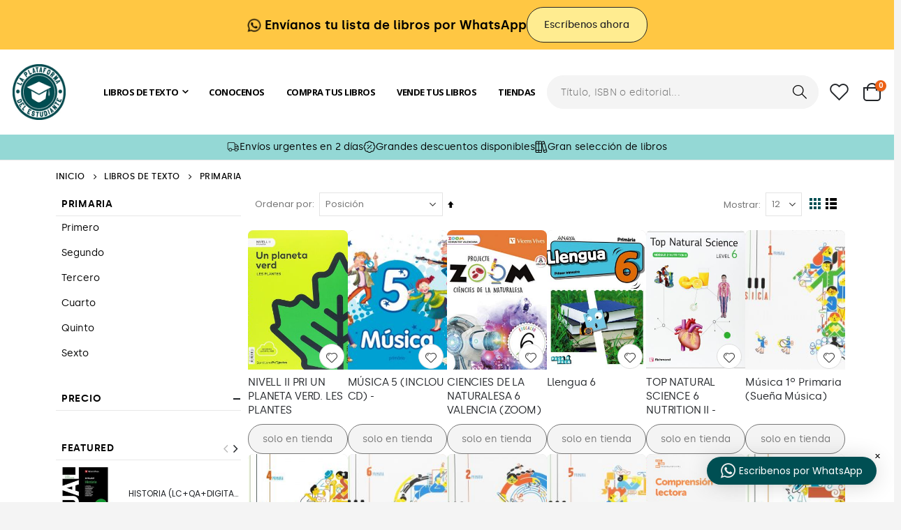

--- FILE ---
content_type: text/html; charset=UTF-8
request_url: https://www.plataformadelestudiante.com/libros-de-texto/primaria
body_size: 27091
content:
<!doctype html>
<html lang="es">
    <head >
        <script type="53a02b5158abe1f573c5cf59-text/javascript">
    var BASE_URL = 'https\u003A\u002F\u002Fwww.plataformadelestudiante.com\u002F';
    var require = {
        'baseUrl': 'https\u003A\u002F\u002Fwww.plataformadelestudiante.com\u002Fstatic\u002Fversion1758055226\u002Ffrontend\u002FSmartwave\u002Fporto\u002Fes_ES'
    };</script>        <meta charset="utf-8"/>
<meta name="title" content="Primaria - Libros de Texto - Especialistas en compra y venta de libros de texto"/>
<meta name="description" content="Librería experta en compra y venta de libros de texto de primaria, ESO, bachillerato, universidad y FP. Ahorra hasta el 75% comprado los textos que necesitas"/>
<meta name="robots" content="INDEX,FOLLOW"/>
<meta name="viewport" content="width=device-width, initial-scale=1, maximum-scale=1.0, user-scalable=no"/>
<meta name="format-detection" content="telephone=no"/>
<title>Primaria - Libros de Texto - Especialistas en compra y venta de libros de texto</title>
<link  rel="stylesheet" type="text/css"  media="all" href="https://www.plataformadelestudiante.com/static/version1758055226/frontend/Smartwave/porto/es_ES/mage/calendar.css" />
<link  rel="stylesheet" type="text/css"  media="all" href="https://www.plataformadelestudiante.com/static/version1758055226/frontend/Smartwave/porto/es_ES/css/styles-m.css" />
<link  rel="stylesheet" type="text/css"  media="all" href="https://www.plataformadelestudiante.com/static/version1758055226/frontend/Smartwave/porto/es_ES/owl.carousel/assets/owl.carousel.css" />
<link  rel="stylesheet" type="text/css"  media="all" href="https://www.plataformadelestudiante.com/static/version1758055226/frontend/Smartwave/porto/es_ES/fancybox/css/jquery.fancybox.css" />
<link  rel="stylesheet" type="text/css"  media="all" href="https://www.plataformadelestudiante.com/static/version1758055226/frontend/Smartwave/porto/es_ES/icon-fonts/css/porto-icons-codes.css" />
<link  rel="stylesheet" type="text/css"  media="all" href="https://www.plataformadelestudiante.com/static/version1758055226/frontend/Smartwave/porto/es_ES/icon-fonts/css/animation.css" />
<link  rel="stylesheet" type="text/css"  media="all" href="https://www.plataformadelestudiante.com/static/version1758055226/frontend/Smartwave/porto/es_ES/font-awesome/css/font-awesome.min.css" />
<link  rel="stylesheet" type="text/css"  media="all" href="https://www.plataformadelestudiante.com/static/version1758055226/frontend/Smartwave/porto/es_ES/Magezon_Core/css/styles.css" />
<link  rel="stylesheet" type="text/css"  media="all" href="https://www.plataformadelestudiante.com/static/version1758055226/frontend/Smartwave/porto/es_ES/Magezon_Core/css/owlcarousel/owl.carousel.min.css" />
<link  rel="stylesheet" type="text/css"  media="all" href="https://www.plataformadelestudiante.com/static/version1758055226/frontend/Smartwave/porto/es_ES/Magezon_Core/css/animate.css" />
<link  rel="stylesheet" type="text/css"  media="all" href="https://www.plataformadelestudiante.com/static/version1758055226/frontend/Smartwave/porto/es_ES/Magezon_Core/css/fontawesome5.css" />
<link  rel="stylesheet" type="text/css"  media="all" href="https://www.plataformadelestudiante.com/static/version1758055226/frontend/Smartwave/porto/es_ES/Magezon_Core/css/mgz_font.css" />
<link  rel="stylesheet" type="text/css"  media="all" href="https://www.plataformadelestudiante.com/static/version1758055226/frontend/Smartwave/porto/es_ES/Magezon_Core/css/mgz_bootstrap.css" />
<link  rel="stylesheet" type="text/css"  media="all" href="https://www.plataformadelestudiante.com/static/version1758055226/frontend/Smartwave/porto/es_ES/Magezon_Builder/css/openiconic.min.css" />
<link  rel="stylesheet" type="text/css"  media="all" href="https://www.plataformadelestudiante.com/static/version1758055226/frontend/Smartwave/porto/es_ES/Magezon_Builder/css/styles.css" />
<link  rel="stylesheet" type="text/css"  media="all" href="https://www.plataformadelestudiante.com/static/version1758055226/frontend/Smartwave/porto/es_ES/Magezon_Builder/css/common.css" />
<link  rel="stylesheet" type="text/css"  media="all" href="https://www.plataformadelestudiante.com/static/version1758055226/frontend/Smartwave/porto/es_ES/Magezon_Newsletter/css/styles.css" />
<link  rel="stylesheet" type="text/css"  media="all" href="https://www.plataformadelestudiante.com/static/version1758055226/frontend/Smartwave/porto/es_ES/Magezon_Core/css/magnific.css" />
<link  rel="stylesheet" type="text/css"  media="all" href="https://www.plataformadelestudiante.com/static/version1758055226/frontend/Smartwave/porto/es_ES/Magezon_PageBuilder/css/styles.css" />
<link  rel="stylesheet" type="text/css"  media="all" href="https://www.plataformadelestudiante.com/static/version1758055226/frontend/Smartwave/porto/es_ES/Magezon_PageBuilder/vendor/photoswipe/photoswipe.css" />
<link  rel="stylesheet" type="text/css"  media="all" href="https://www.plataformadelestudiante.com/static/version1758055226/frontend/Smartwave/porto/es_ES/Magezon_PageBuilder/vendor/photoswipe/default-skin/default-skin.css" />
<link  rel="stylesheet" type="text/css"  media="all" href="https://www.plataformadelestudiante.com/static/version1758055226/frontend/Smartwave/porto/es_ES/Magezon_PageBuilder/vendor/blueimp/css/blueimp-gallery.min.css" />
<link  rel="stylesheet" type="text/css"  media="all" href="https://www.plataformadelestudiante.com/static/version1758055226/frontend/Smartwave/porto/es_ES/Magezon_PageBuilderIconBox/css/styles.css" />
<link  rel="stylesheet" type="text/css"  media="all" href="https://www.plataformadelestudiante.com/static/version1758055226/frontend/Smartwave/porto/es_ES/Meetanshi_WhatsappContact/css/chat.css" />
<link  rel="stylesheet" type="text/css"  media="all" href="https://www.plataformadelestudiante.com/static/version1758055226/frontend/Smartwave/porto/es_ES/Smartwave_Dailydeals/css/style.css" />
<link  rel="stylesheet" type="text/css"  media="screen and (min-width: 768px)" href="https://www.plataformadelestudiante.com/static/version1758055226/frontend/Smartwave/porto/es_ES/css/styles-l.css" />
<link  rel="stylesheet" type="text/css"  media="print" href="https://www.plataformadelestudiante.com/static/version1758055226/frontend/Smartwave/porto/es_ES/css/print.css" />
<script type="53a02b5158abe1f573c5cf59-text/javascript" src="https://www.plataformadelestudiante.com/static/version1758055226/_cache/merged/c7bcf33e7048986b800e2d03d9295737.js"></script>
<link  rel="stylesheet" type="text/css" href="//fonts.googleapis.com/css?family=Shadows+Into+Light" />
<link  rel="icon" type="image/x-icon" href="https://www.plataformadelestudiante.com/media/favicon/websites/1/Favicon-Pde.gif" />
<link  rel="shortcut icon" type="image/x-icon" href="https://www.plataformadelestudiante.com/media/favicon/websites/1/Favicon-Pde.gif" />
<link rel="stylesheet" href="https://www.plataformadelestudiante.com/media/otter_custom72.css">

<!-- Google Tag Manager -->
<script type="53a02b5158abe1f573c5cf59-text/javascript">(function(w,d,s,l,i){w[l]=w[l]||[];w[l].push({'gtm.start':
new Date().getTime(),event:'gtm.js'});var f=d.getElementsByTagName(s)[0],
j=d.createElement(s),dl=l!='dataLayer'?'&l='+l:'';j.async=true;j.src=
'https://www.googletagmanager.com/gtm.js?id='+i+dl;f.parentNode.insertBefore(j,f);
})(window,document,'script','dataLayer','GTM-TDH444QZ');</script>
<!-- End Google Tag Manager -->

<!-- Event snippet for VENTAS conversion page -->
<script type="53a02b5158abe1f573c5cf59-text/javascript">
  gtag('event', 'conversion', {
      'send_to': 'AW-739948710/HiEzCL2K5t8CEKbx6uAC',
      'value': 1.0,
      'currency': 'EUR',
      'transaction_id': ''
  });
</script>


<style>
.cart.table-wrapper .product-item-name, 
.cart.table-wrapper .product-item-name a
 {
    white-space: unset !important;
}

.checkout-cart-index main#maincontent {
    padding-top: 40px;
}
</style>

<script type="53a02b5158abe1f573c5cf59-text/javascript">
document.addEventListener('DOMContentLoaded', function () {
    var header = document.querySelector('.page-header.type15');
    if (header) {
        // Create main container
        var whatsappDiv = document.createElement('div');
        whatsappDiv.className = 'whatsapp';

        // Create text div with image and text
        var textDiv = document.createElement('div');
        textDiv.className = 'text';
        textDiv.innerHTML = '<img src="https://www.plataformadelestudiante.com/media/catalog/product/w/h/whatsapp.png" alt="icon" style="width:20px;height:auto;margin-right:5px;"> Envíanos tu lista de libros por WhatsApp';

        // Create button div with anchor
        var buttonDiv = document.createElement('div');
        buttonDiv.className = 'button';
        buttonDiv.innerHTML = '<a href="https://wa.me/34693804395/?text=urlencodedtext" target="_blank">Escríbenos ahora</a>';

        // Append both to the main div
        whatsappDiv.appendChild(textDiv);
        whatsappDiv.appendChild(buttonDiv);

        // Insert into the DOM at the top of .page-header.type15
        header.insertBefore(whatsappDiv, header.firstChild);
    }
});

require(['jquery'], function ($) {
  $(document).ready(function () {
    $(document).on('click', '.actions-primary .stock.unavailable', function (e) {
      e.preventDefault();
      window.open(
        "https://api.whatsapp.com/send/?phone=%2B34693804395&text&type=phone_number&app_absent=0",
        '_blank'
      );
    });
  });
});

require(['jquery'], function ($) {
  $(document).ready(function () {
    var interval = setInterval(function () {
      var btn = $('.action.primary.checkout span');
      if (btn.length && btn.text().trim() === 'Place Order') {
        btn.text('Hacer pedido');
        clearInterval(interval);
      }
    }, 300);
  });
});

</script>


<script type="53a02b5158abe1f573c5cf59-text/javascript">
require(['jquery'], function($) {
    jQuery(document).ready(function($) {

        // === 1. Clone and append product spec table ===
        var $table = $('#product-attribute-specs-table');
        if ($table.length && $('.product-info-price').length) {
            var $clonedTable = $table.clone();
            var $wrapperDiv = $('<div class="product-details"></div>').append($clonedTable);
            $('.product-info-price').after($wrapperDiv);
        }

        // === 2. Insert otter form before .product-add-form ===
        var $target = $('.product-add-form');
        if ($target.length) {
            var html = `
            <div class="otter_add_form">
                <div class="otter_add_form_box otter_first">
                    <div class="otter_add_form_box_heading">Perfecto</div>
                    <div class="otter_add_form_box_desc">Casi nuevo. Alguna nota puntual.</div>
                    <div class="otter_add_form_box_price"></div>
                    <div class="otter_add_form_box_button"><button>Añadir</button></div>
                </div>
                <div class="otter_add_form_box otter_second">
                    <div class="otter_add_form_box_heading">Bueno</div>
                    <div class="otter_add_form_box_desc">Listo para ser reutilizado. Tiene algunas marcas de boli, lápiz o subrayador</div>
                    <div class="otter_add_form_box_price"></div>
                    <div class="otter_add_form_box_button"><button>Añadir</button></div>
                </div>
                <div class="otter_add_form_box otter_third">
                    <div class="otter_add_form_box_heading">Aceptable</div>
                    <div class="otter_add_form_box_desc">Ha tenido una vida plena. Tiene muchas marcas y los lomos están desgastados</div>
                    <div class="otter_add_form_box_price"></div>
                    <div class="otter_add_form_box_button"><button>Añadir</button></div>
                </div>
            </div>`;
            $(html).insertBefore($target);
        }

        // === 3. Wait for table rows to be ready and bind data ===
        function bindOtterBoxData() {
            var $rows = $('#bss-ptd-table tbody tr');
            if ($rows.length === 0) {
                setTimeout(bindOtterBoxData, 300); // wait and try again
                return;
            }

            var optionMap = {
                'Perfecto': 'otter_first',
                'Bueno': 'otter_second',
                'Aceptable': 'otter_third'
            };

            $rows.each(function() {
                var $row = $(this);
                var $swatch = $row.find('td.swatch-option[option-label]');
                var label = $swatch.attr('option-label');
                if (!label || !optionMap[label]) return;

                var boxClass = optionMap[label];
                var $formBox = $('.' + boxClass);
                var $btn = $formBox.find('button');

                // Get price
                var price = parseFloat($row.find('.bss-price').data('amount'));
                if (!isNaN(price)) {
                    var formattedPrice = price.toFixed(2).replace('.', ',') + ' €';
                    $formBox.find('.otter_add_form_box_price').text(formattedPrice);
                }

                // Check availability
                var qtyText = $row.find('td:nth-child(2) span').text().trim();
                var isAvailable = !qtyText.includes('No está disponible');
                var $qtyInput = $row.find('input[type="number"]');

                if (!isAvailable || !$qtyInput.length) {
    $btn.text('No disponible').addClass('disabled');
} else {
    $btn.text('Añadir').removeClass('disabled');

    $btn.on('click', function(e) {
        e.preventDefault();
        $qtyInput.val(1).trigger('change');
        $swatch.trigger('click');
        $('.product-add-form').find('button[type="submit"]').trigger('click');
    });
}
            });
        }

        setTimeout(bindOtterBoxData, 500); // Start after Knockout renders
    });
});
</script>

        <link rel="stylesheet" href='//fonts.googleapis.com/css?family=Poppins%3A300%2C300italic%2C400%2C400italic%2C600%2C600italic%2C700%2C700italic%2C800%2C800italic' type='text/css' />
<link href="//fonts.googleapis.com/css?family=Oswald:300,400,500,600,700" rel="stylesheet">
<link href="//fonts.googleapis.com/css?family=Poppins:200,300,400,500,600,700,800" rel="stylesheet">
<link rel="stylesheet" href="//fonts.googleapis.com/css?family=Open+Sans%3A300%2C300italic%2C400%2C400italic%2C600%2C600italic%2C700%2C700italic%2C800%2C800italic&amp;v1&amp;subset=latin%2Clatin-ext" type="text/css" media="screen"/>
    <link rel="stylesheet" type="text/css" media="all" href="https://www.plataformadelestudiante.com/media/porto/web/bootstrap/css/bootstrap.optimized.min.css">
    <link rel="stylesheet" type="text/css" media="all" href="https://www.plataformadelestudiante.com/media/porto/web/css/animate.optimized.css">
<link rel="stylesheet" type="text/css" media="all" href="https://www.plataformadelestudiante.com/media/porto/web/css/header/type15.css">
<link rel="stylesheet" type="text/css" media="all" href="https://www.plataformadelestudiante.com/media/porto/web/css/custom.css">
<link rel="stylesheet" type="text/css" media="all" href="https://www.plataformadelestudiante.com/media/porto/configed_css/design_default.css">
<link rel="stylesheet" type="text/css" media="all" href="https://www.plataformadelestudiante.com/media/porto/configed_css/settings_default.css">
<script type="53a02b5158abe1f573c5cf59-text/javascript">
var redirect_cart = false;
var porto_config = {
    paths: {
        'parallax': 'js/jquery.parallax.min',
        'owlcarousel': 'owl.carousel/owl.carousel',
        'floatelement': 'js/jquery.floatelement'
    },
    shim: {
        'owlcarousel': {
          deps: ['jquery']
        },
        'owlcarousel_thumbs': {
          deps: ['jquery','owlcarousel']
        },
        'floatelement': {
          deps: ['jquery']
        }
    }
};

require.config(porto_config);
</script>
<script type="53a02b5158abe1f573c5cf59-text/javascript">
require([
    'jquery'
], function ($) {
    var scrolled = false;
    $(window).scroll(function(){
        if($(window).width()>=992){
            if(160<$(window).scrollTop() && !scrolled){
                $('.page-header:not(.sticky-header)').css("height",$('.page-header:not(.sticky-header)').height()+'px');
                $('.page-header').addClass("sticky-header");
                scrolled = true;
                if($(".page-header").hasClass("type1") || $(".page-header").hasClass("type2") || $(".page-header").hasClass("type6")) {
                  $('.page-header .minicart-wrapper').after('<div class="minicart-place hide"></div>');
                  var minicart = $('.page-header .minicart-wrapper').detach();
                  $('.page-header .navigation').append(minicart);

                                  }
                            }126
            if(160>=$(window).scrollTop() && scrolled){
                $('.page-header.sticky-header').css("height",'auto');
                $('.page-header').removeClass("sticky-header");
                scrolled = false;
                if($(".page-header").hasClass("type1") || $(".page-header").hasClass("type2") || $(".page-header").hasClass("type6")) {
                  var minicart;
                  minicart = $('.page-header .navigation .minicart-wrapper').detach();
                  $('.minicart-place').after(minicart);
                  $('.minicart-place').remove();
                  $('.page-header .minicart-wrapper-moved').addClass("minicart-wrapper").removeClass("minicart-wrapper-moved").removeClass("hide");

                                  }
            }
        }
        if($('body').hasClass('mobile-sticky')) {
            if($(window).width()<=991){
                if(130<$(window).scrollTop() && !scrolled){
                  $('.page-header:not(.sticky-header)').css("height",$('.page-header:not(.sticky-header)').height()+'px');
                  $('.page-header').addClass("sticky-header");
                  scrolled = true;
                }
                if(130>=$(window).scrollTop() && scrolled){
                  $('.page-header.sticky-header').css("height",'auto');
                  $('.page-header').removeClass("sticky-header");
                  scrolled = false;
                }
            }
        }
    });
    $(window).resize(function(){
      var b_w = $(window).width();
      if(b_w <= 991){
        if($('.page-header .navigation .minicart-wrapper').length > 0) {
          var minicart;
          minicart = $('.page-header .navigation .minicart-wrapper').detach();
          $('.minicart-place').after(minicart);
          $('.minicart-place').remove();
          $('.page-header .minicart-wrapper-moved').addClass("minicart-wrapper").removeClass("minicart-wrapper-moved").removeClass("hide");
        }
      }
    });
});
</script>
<!-- BEGIN GOOGLE ANALYTICS CODE -->
<script type="text/x-magento-init">
{
    "*": {
        "Magento_GoogleAnalytics/js/google-analytics": {
            "isCookieRestrictionModeEnabled": 0,
            "currentWebsite": 1,
            "cookieName": "user_allowed_save_cookie",
            "ordersTrackingData": [],
            "pageTrackingData": {"optPageUrl":"","isAnonymizedIpActive":false,"accountId":"UA-141755716-1"}        }
    }
}
</script>
<!-- END GOOGLE ANALYTICS CODE -->
    <script type="text/x-magento-init">
        {
            "*": {
                "Magento_PageCache/js/form-key-provider": {}
            }
        }
    </script>
<style>
	@media (min-width: 1260px) {
		.magezon-builder .mgz-container {width: 1260px;}
	}
	</style>
<link rel="stylesheet" type="text/css" media="all" href="https://maxcdn.bootstrapcdn.com/font-awesome/latest/css/font-awesome.min.css">
    </head>
    <body data-container="body"
          data-mage-init='{"loaderAjax": {}, "loader": { "icon": "https://www.plataformadelestudiante.com/static/version1758055226/frontend/Smartwave/porto/es_ES/images/loader-2.gif"}}'
        id="html-body" class="page-with-filter page-products categorypath-libros-de-texto-primaria category-primaria  layout-1140 wide mobile-sticky am-porto-cmtb catalog-category-view page-layout-2columns-left">
        
<script type="text/x-magento-init">
    {
        "*": {
            "Magento_PageBuilder/js/widget-initializer": {
                "config": {"[data-content-type=\"slider\"][data-appearance=\"default\"]":{"Magento_PageBuilder\/js\/content-type\/slider\/appearance\/default\/widget":false},"[data-content-type=\"map\"]":{"Magento_PageBuilder\/js\/content-type\/map\/appearance\/default\/widget":false},"[data-content-type=\"row\"]":{"Magento_PageBuilder\/js\/content-type\/row\/appearance\/default\/widget":false},"[data-content-type=\"tabs\"]":{"Magento_PageBuilder\/js\/content-type\/tabs\/appearance\/default\/widget":false},"[data-content-type=\"slide\"]":{"Magento_PageBuilder\/js\/content-type\/slide\/appearance\/default\/widget":{"buttonSelector":".pagebuilder-slide-button","showOverlay":"hover","dataRole":"slide"}},"[data-content-type=\"banner\"]":{"Magento_PageBuilder\/js\/content-type\/banner\/appearance\/default\/widget":{"buttonSelector":".pagebuilder-banner-button","showOverlay":"hover","dataRole":"banner"}},"[data-content-type=\"buttons\"]":{"Magento_PageBuilder\/js\/content-type\/buttons\/appearance\/inline\/widget":false},"[data-content-type=\"products\"][data-appearance=\"carousel\"]":{"Magento_PageBuilder\/js\/content-type\/products\/appearance\/carousel\/widget":false}},
                "breakpoints": {"desktop":{"label":"Desktop","stage":true,"default":true,"class":"desktop-switcher","icon":"Magento_PageBuilder::css\/images\/switcher\/switcher-desktop.svg","conditions":{"min-width":"1024px"},"options":{"products":{"default":{"slidesToShow":"5"}}}},"tablet":{"conditions":{"max-width":"1024px","min-width":"768px"},"options":{"products":{"default":{"slidesToShow":"4"},"continuous":{"slidesToShow":"3"}}}},"mobile":{"label":"Mobile","stage":true,"class":"mobile-switcher","icon":"Magento_PageBuilder::css\/images\/switcher\/switcher-mobile.svg","media":"only screen and (max-width: 768px)","conditions":{"max-width":"768px","min-width":"640px"},"options":{"products":{"default":{"slidesToShow":"3"}}}},"mobile-small":{"conditions":{"max-width":"640px"},"options":{"products":{"default":{"slidesToShow":"2"},"continuous":{"slidesToShow":"1"}}}}}            }
        }
    }
</script>

<div class="cookie-status-message" id="cookie-status">
    The store will not work correctly in the case when cookies are disabled.</div>
<script type="text/x-magento-init">
    {
        "*": {
            "cookieStatus": {}
        }
    }
</script>

<script type="text/x-magento-init">
    {
        "*": {
            "mage/cookies": {
                "expires": null,
                "path": "\u002F",
                "domain": ".www.plataformadelestudiante.com",
                "secure": false,
                "lifetime": "3600"
            }
        }
    }
</script>
    <noscript>
        <div class="message global noscript">
            <div class="content">
                <p>
                    <strong>Parece que JavaScript está deshabilitado en su navegador.</strong>
                    <span>
                        Para obtener la mejor experiencia en nuestro sitio, asegúrese de activar Javascript en su navegador.                    </span>
                </p>
            </div>
        </div>
    </noscript>

<script type="53a02b5158abe1f573c5cf59-text/javascript">
    window.cookiesConfig = window.cookiesConfig || {};
    window.cookiesConfig.secure = true;
</script><script type="53a02b5158abe1f573c5cf59-text/javascript">    require.config({
        map: {
            '*': {
                wysiwygAdapter: 'mage/adminhtml/wysiwyg/tiny_mce/tinymce4Adapter'
            }
        }
    });</script><script type="53a02b5158abe1f573c5cf59-text/javascript">
    require.config({
        paths: {
            googleMaps: 'https\u003A\u002F\u002Fmaps.googleapis.com\u002Fmaps\u002Fapi\u002Fjs\u003Fv\u003D3\u0026key\u003D'
        },
        config: {
            'Magento_PageBuilder/js/utils/map': {
                style: ''
            },
            'Magento_PageBuilder/js/content-type/map/preview': {
                apiKey: '',
                apiKeyErrorMessage: 'You\u0020must\u0020provide\u0020a\u0020valid\u0020\u003Ca\u0020href\u003D\u0027https\u003A\u002F\u002Fwww.plataformadelestudiante.com\u002Fadminhtml\u002Fsystem_config\u002Fedit\u002Fsection\u002Fcms\u002F\u0023cms_pagebuilder\u0027\u0020target\u003D\u0027_blank\u0027\u003EGoogle\u0020Maps\u0020API\u0020key\u003C\u002Fa\u003E\u0020to\u0020use\u0020a\u0020map.'
            },
            'Magento_PageBuilder/js/form/element/map': {
                apiKey: '',
                apiKeyErrorMessage: 'You\u0020must\u0020provide\u0020a\u0020valid\u0020\u003Ca\u0020href\u003D\u0027https\u003A\u002F\u002Fwww.plataformadelestudiante.com\u002Fadminhtml\u002Fsystem_config\u002Fedit\u002Fsection\u002Fcms\u002F\u0023cms_pagebuilder\u0027\u0020target\u003D\u0027_blank\u0027\u003EGoogle\u0020Maps\u0020API\u0020key\u003C\u002Fa\u003E\u0020to\u0020use\u0020a\u0020map.'
            },
        }
    });
</script>

<script type="53a02b5158abe1f573c5cf59-text/javascript">
    require.config({
        shim: {
            'Magento_PageBuilder/js/utils/map': {
                deps: ['googleMaps']
            }
        }
    });
</script>

<script type="53a02b5158abe1f573c5cf59-text/javascript">
require([
    'jquery'
], function ($) {
    if(!$("body").hasClass("page-layout-1column") && !$("body").hasClass("account")) {
        $(".sidebar-main").css("position","relative");
        var main_area_pos;
        var main_area_height = $(".column.main").outerHeight();
        var left_side_top = 0;
        var right_side_top = 0;
        var cur_Y = pre_Y = 0;
        $(document).ready(function(){
            setTimeout(function(){stickySidebar();},1000);
        });
        $(window).scroll(function(){
            stickySidebar();
        });
        $(window).resize(function(){
            left_side_top = 0;
            stickySidebar();
        });
        function stickySidebar(){
            if($(".column.main").offset()) {
                main_area_pos = $(".column.main").offset().top;
            }
            main_area_height = $(".column.main").outerHeight();
            margin_top = $(".page-header").hasClass("sticky-header")?60:10;
            margin_bottom = 10;
            var fixedSideTop = fixedSideBottom = fixedSideTop_r = fixedSideBottom_r = 0;
            cur_Y = $(window).scrollTop();
            if($(".sidebar-main").outerHeight() < main_area_height) {
                if($(window).height() < $(".sidebar-main").outerHeight() + margin_top + margin_bottom) {
                    if(main_area_pos >= cur_Y + margin_top) {
                        left_side_top = 0;
                    } else if(cur_Y >= main_area_pos + main_area_height - $(window).height()) {
                        left_side_top = main_area_height - $(".sidebar-main").outerHeight();
                    } else {
                        if ( cur_Y > pre_Y ) {
                            if(fixedSideTop) {
                                fixedSideTop = 0;
                                left_side_top = $(".sidebar-main").offset().top - main_area_pos;
                            } else if(!fixedSideBottom && $(".sidebar-main").outerHeight() + $(".sidebar-main").offset().top < cur_Y + $(window).height()) {
                                fixedSideBottom = 1;
                                left_side_top = cur_Y - (main_area_pos + $(".sidebar-main").outerHeight() - $(window).height()) - 10
                            }
                        } else {
                            if(fixedSideBottom) {
                                fixedSideBottom = 0;
                                left_side_top = cur_Y - main_area_pos - $(".sidebar-main").outerHeight() + $(window).height() - 10;
                            } else if(!fixedSideTop && $(".sidebar-main").offset().top >= cur_Y + margin_top) {
                                fixedSideTop = 1;
                                left_side_top = cur_Y - main_area_pos + margin_top;
                            }

                        }
                    }
                } else {
                    if ( cur_Y >= ( main_area_pos - margin_top ) && cur_Y + $(".sidebar-main").outerHeight() + margin_top < main_area_pos + main_area_height) {
                        left_side_top = cur_Y - main_area_pos + margin_top;
                    } else if(cur_Y + $(".sidebar-main").outerHeight() + margin_top > main_area_pos + main_area_height) {
                        left_side_top = main_area_height - $(".sidebar-main").outerHeight();
                    } else {
                        left_side_top = 0;
                    }

                    fixedSideTop = fixedSideBottom = 0;
                }
                $(".sidebar-main").css("top",left_side_top + "px");
            } else {
                $(".sidebar-main").css("top",0);
            }
            pre_Y = cur_Y;
        }
    }
});
</script>
<script type="53a02b5158abe1f573c5cf59-text/javascript">
require([
    'jquery'
], function ($) {
  // sticky filter on mobile
    $(window).load(function(){
      if ($('.toolbar').length > 0) {
        var init_filter_sticky = function() {
          var $obj = $('#layer-product-list > .toolbar.toolbar-products');
          if (!$obj.prev('.filter-placeholder').length) {
            $('<div class="filter-placeholder m-0"></div>').insertBefore($obj);
          }
          var sticky_height = 0;
          if($('.page-header.sticky-header').length > 0){
            sticky_height = $('.page-header.sticky-header .header-main').outerHeight();
          }
          var $ph = $obj.prev('.filter-placeholder'),
              scrollTop = $(window).scrollTop(),
              offset = sticky_height;
          if ($ph.offset().top <= scrollTop + offset) {
            $ph.css('height', $obj.outerHeight() + parseInt($obj.css('margin-bottom')));
            $obj.addClass('sticky').css('top', offset);
          } else {
            $ph.css('height', '');
            $obj.removeClass('sticky');
          }
        };
        if (window.innerWidth < 992) {
          window.removeEventListener('scroll', init_filter_sticky);
          window.addEventListener('scroll', init_filter_sticky, {passive: true});
          init_filter_sticky();
        }
        $(window).on('resize', function() {
          if (window.innerWidth < 992) {
            window.removeEventListener('scroll', init_filter_sticky);
            window.addEventListener('scroll', init_filter_sticky, {passive: true});
          }else{
            window.removeEventListener('scroll', init_filter_sticky);
            $('#layer-product-list > .toolbar.toolbar-products').removeClass('sticky').css('top', '').prev('.filter-placeholder').css('height', '');
          }
        });
      }
    });
    // filter popup events
		$(document).on('click', '.sidebar-toggle', function(e) {
			e.preventDefault();
			var $html = $('html');
      var $obj = $('.columns .mobile-sidebar');
      if (!$obj.parents().find('.sidebar-overlay').length) {
        $('<div class="sidebar-overlay"></div>').insertBefore($obj);
      }
      if($('#ln_overlay').length) {
        var Isloader = $('#ln_overlay').detach();
        if (!$obj.prev('#ln_overlay').length) {
          Isloader.insertBefore($obj);
        }
      }
			if ($html.hasClass('sidebar-opened')) {
				$html.removeClass('sidebar-opened');
				$('.sidebar-overlay').removeClass('active');
			} else {
				$html.addClass('sidebar-opened');
				$('.sidebar-overlay').addClass('active');
			}
		});

		$(document.body).on('click', '.sidebar-overlay', function() {
			$('html').removeClass('sidebar-opened');
			$('html').removeClass('filter-sidebar-opened');
			$(this).removeClass('active');
		});

		$(window).on('resize', function() {
			if (window.innerWidth > 991) {
				$('.sidebar-overlay').click();
			}
		});
});
</script>
<div class="page-wrapper"><header class="page-header type15" >
  <div class="main-panel-top">
      <div class="container">
          <div class="main-panel-inner">
              <div class="panel wrapper">
                <div class="header-left">
                  <div class="panel header">
                                                          </div>
                </div>
                <div class="header-right">
                  <div class="panel header show-icon-tablet">
                    <div class="top-links-icon">
                      <a href="javascript:;">Enlaces</a>
                    </div>
                    <ul class="header links">    <li class="greet welcome" data-bind="scope: 'customer'">
        <!-- ko if: customer().fullname  -->
        <span class="logged-in"
              data-bind="text: new String('¡ Bienvenido %1!').replace('%1', customer().fullname)">
        </span>
        <!-- /ko -->
        <!-- ko ifnot: customer().fullname  -->
        <span class="not-logged-in"
              data-bind="html: 'Bienvenido&#x20;a&#x20;Plataforma&#x20;del&#x20;Estudiante.'"></span>
                <!-- /ko -->
    </li>
    <script type="text/x-magento-init">
    {
        "*": {
            "Magento_Ui/js/core/app": {
                "components": {
                    "customer": {
                        "component": "Magento_Customer/js/view/customer"
                    }
                }
            }
        }
    }
    </script>
<li class="item link compare hide" data-bind="scope: 'compareProducts'" data-role="compare-products-link">
    <a class="action compare" title="Comparar productos"
       data-bind="attr: {'href': compareProducts().listUrl}, css: {'': !compareProducts().count}"
    >
    	<em class="porto-icon-chart hidden-xs"></em>
        Comparar        (<span class="counter qty" data-bind="text: compareProducts().countCaption"></span>)
    </a>
</li>
<script type="text/x-magento-init">
{"[data-role=compare-products-link]": {"Magento_Ui/js/core/app": {"components":{"compareProducts":{"component":"Magento_Catalog\/js\/view\/compare-products"}}}}}
</script>
<li class="link authorization-link" data-label="o">
    <a href="https://www.plataformadelestudiante.com/customer/account/login/referer/aHR0cHM6Ly93d3cucGxhdGFmb3JtYWRlbGVzdHVkaWFudGUuY29tL2xpYnJvcy1kZS10ZXh0by9wcmltYXJpYQ%2C%2C/"        >Iniciar sesión</a>
</li>
<li><a href="https://www.plataformadelestudiante.com/contact">Contáctenos</a></li><li><a href="https://www.plataformadelestudiante.com/customer/account/create/" id="idSWHvw7Ay" >Crear una cuenta</a></li></ul>                  </div>
                                  </div>
              </div>
          </div>
      </div>
  </div>
  <div class="header-main">
    <div class="header content header-row">
      <div class="header-left">
        <span data-action="toggle-nav" class="action nav-toggle"><span>Toggle Nav</span></span>
            <a class="logo" href="https://www.plataformadelestudiante.com/" title="Logo de Plataforma del Estudiante ">
<style>.logoplataforma{max-width:130px;width;100%;}
@media only screen and (max-width: 600px) {.logoplataforma{max-width:70px;} }
</style>
        <img src="https://www.plataformadelestudiante.com/media/logo/websites/1/Logo_Pde_redu.jpg"
             alt="Logo de Plataforma del Estudiante "
             */
              
        class="logoplataforma"/>
    </a>
            <div class="sections nav-sections">
                <div class="section-items nav-sections-items"
             data-mage-init='{"tabs":{"openedState":"active"}}'>
                                            <div class="section-item-title nav-sections-item-title"
                     data-role="collapsible">
                    <a class="nav-sections-item-switch"
                       data-toggle="switch" href="#store.menu">
                        Menú                    </a>
                </div>
                <div class="section-item-content nav-sections-item-content"
                     id="store.menu"
                     data-role="content">
                    
<nav class="navigation sw-megamenu " role="navigation">
    <ul>
        <li class="ui-menu-item level0 fullwidth parent "><div class="open-children-toggle"></div><a href="https://www.plataformadelestudiante.com/libros-de-texto" class="level-top" title="Libros de Texto"><span>Libros de Texto</span></a><div class="level0 submenu"><div class="container"><div class="row"><ul class="subchildmenu col-md-12 mega-columns columns4"><li class="ui-menu-item level1 parent "><div class="open-children-toggle"></div><a href="https://www.plataformadelestudiante.com/libros-de-texto/primaria" title="Primaria"><span>Primaria</span></a><ul class="subchildmenu "><li class="ui-menu-item level2 "><a href="https://www.plataformadelestudiante.com/libros-de-texto/primaria/primero" title="Primero"><span>Primero</span></a></li><li class="ui-menu-item level2 "><a href="https://www.plataformadelestudiante.com/libros-de-texto/primaria/segundo" title="Segundo"><span>Segundo</span></a></li><li class="ui-menu-item level2 "><a href="https://www.plataformadelestudiante.com/libros-de-texto/primaria/tercero" title="Tercero"><span>Tercero</span></a></li><li class="ui-menu-item level2 "><a href="https://www.plataformadelestudiante.com/libros-de-texto/primaria/cuarto" title="Cuarto"><span>Cuarto</span></a></li><li class="ui-menu-item level2 "><a href="https://www.plataformadelestudiante.com/libros-de-texto/primaria/quinto" title="Quinto"><span>Quinto</span></a></li><li class="ui-menu-item level2 "><a href="https://www.plataformadelestudiante.com/libros-de-texto/primaria/sexto" title="Sexto"><span>Sexto</span></a></li></ul></li><li class="ui-menu-item level1 parent "><div class="open-children-toggle"></div><a href="https://www.plataformadelestudiante.com/libros-de-texto/eso" title="ESO"><span>ESO</span></a><ul class="subchildmenu "><li class="ui-menu-item level2 "><a href="https://www.plataformadelestudiante.com/libros-de-texto/eso/primero" title="Primero"><span>Primero</span></a></li><li class="ui-menu-item level2 "><a href="https://www.plataformadelestudiante.com/libros-de-texto/eso/segundo" title="Segundo"><span>Segundo</span></a></li><li class="ui-menu-item level2 "><a href="https://www.plataformadelestudiante.com/libros-de-texto/eso/tercero" title="Tercero"><span>Tercero</span></a></li><li class="ui-menu-item level2 "><a href="https://www.plataformadelestudiante.com/libros-de-texto/eso/cuarto" title="Cuarto"><span>Cuarto</span></a></li></ul></li><li class="ui-menu-item level1 parent "><div class="open-children-toggle"></div><a href="https://www.plataformadelestudiante.com/libros-de-texto/bachillerato" title="Bachillerato"><span>Bachillerato</span></a><ul class="subchildmenu "><li class="ui-menu-item level2 "><a href="https://www.plataformadelestudiante.com/libros-de-texto/bachillerato/primero" title="Primero"><span>Primero</span></a></li><li class="ui-menu-item level2 "><a href="https://www.plataformadelestudiante.com/libros-de-texto/bachillerato/segundo" title="Segundo"><span>Segundo</span></a></li></ul></li><li class="ui-menu-item level1 parent "><div class="open-children-toggle"></div><a href="https://www.plataformadelestudiante.com/libros-de-texto/idiomas" title="Idiomas"><span>Idiomas</span></a><ul class="subchildmenu "><li class="ui-menu-item level2 "><a href="https://www.plataformadelestudiante.com/libros-de-texto/idiomas/frances" title="Francés"><span>Francés</span></a></li><li class="ui-menu-item level2 parent "><div class="open-children-toggle"></div><a href="https://www.plataformadelestudiante.com/libros-de-texto/idiomas/ingles" title="Inglés "><span>Inglés </span></a><ul class="subchildmenu "><li class="ui-menu-item level3 "><a href="https://www.plataformadelestudiante.com/libros-de-texto/idiomas/ingles/primaria" title="Primaria"><span>Primaria</span></a></li><li class="ui-menu-item level3 "><a href="https://www.plataformadelestudiante.com/libros-de-texto/idiomas/ingles/eso" title="ESO"><span>ESO</span></a></li><li class="ui-menu-item level3 "><a href="https://www.plataformadelestudiante.com/libros-de-texto/idiomas/ingles/bachillerato" title="Bachillerato"><span>Bachillerato</span></a></li></ul></li><li class="ui-menu-item level2 "><a href="https://www.plataformadelestudiante.com/libros-de-texto/idiomas/aleman" title="Alemán"><span>Alemán</span></a></li></ul></li></ul></div></div></div></li>
    <li class="ui-menu-item level0">
        <a href="https://www.plataformadelestudiante.com/quienes-somos" class="level-top"><span>Conocenos</span></a>
     <li class="ui-menu-item level0">
        <a href="https://www.plataformadelestudiante.com/compra-libros" class="level-top"><span>Compra tus Libros</span></a>
    <li class="ui-menu-item level0">
        <a href="https://www.plataformadelestudiante.com/vende-libros" class="level-top"><span>Vende tus Libros</span></a>
    <li class="ui-menu-item level0">
        <a href="https://www.plataformadelestudiante.com/contacto/" class="level-top"><span>Tiendas</span></a>
    </li>
    </ul>
</nav>

<script type="53a02b5158abe1f573c5cf59-text/javascript">
    require([
        'jquery',
        'Smartwave_Megamenu/js/sw_megamenu'
    ], function ($) {
        $(".sw-megamenu").swMegamenu();
    });
</script>
                </div>
                                            <div class="section-item-title nav-sections-item-title"
                     data-role="collapsible">
                    <a class="nav-sections-item-switch"
                       data-toggle="switch" href="#store.links">
                        Cuenta                    </a>
                </div>
                <div class="section-item-content nav-sections-item-content"
                     id="store.links"
                     data-role="content">
                    <!-- Account links -->                </div>
                                    </div>
    </div>
                <span class="separator"></span>
      </div>
      <div class="header-right">
        <div class="search-area show-icon-tablet-large">
          <a href="javascript:void(0);" class="search-toggle-icon"><span><i class="porto-icon-magnifier"></i></span></a>
          <style>@media (max-width:768px){#movilsearching{right:-100px}}</style>
<div class="block block-search" id="movilsearching" style="min-width:300px;">
    <div class="block block-content">
        <form class="form minisearch" id="search_mini_form" action="https://www.plataformadelestudiante.com/catalogsearch/result/" method="get">
            <div class="field search">
                <div class="control">
                    <input id="search"
                           data-mage-init='{"quickSearch":{
                                "formSelector":"#search_mini_form",
                                "url":"https://www.plataformadelestudiante.com/search/ajax/suggest/",
                                "destinationSelector":"#search_autocomplete"}
                           }'
                           type="text"
                           name="q"
                           value=""
                           placeholder="Título, ISBN o editorial..."
                           class="input-text"
                           maxlength="128"
                           role="combobox"
                           aria-haspopup="false"
                           aria-autocomplete="both"
                           autocomplete="off"/>
                    <div id="search_autocomplete" class="search-autocomplete"></div>
                    <div class="nested">
    <a class="action advanced" href="https://www.plataformadelestudiante.com/catalogsearch/advanced/" data-action="advanced-search">
        Búsqueda avanzada    </a>
</div>
        <script src="https://www.plataformadelestudiante.com/media/mageplaza/search/default_0.js" type="53a02b5158abe1f573c5cf59-text/javascript"></script>
    <script type="53a02b5158abe1f573c5cf59-text/javascript">
    require([
        'jquery',
        'Magento_Catalog/js/price-utils',
        'mpDevbridgeAutocomplete'
    ], function ($, priceUtils) {
        "use strict";

        var baseUrl = 'https://www.plataformadelestudiante.com/',
            baseImageUrl = 'https://www.plataformadelestudiante.com/media/catalog/product/',
            priceFormat = {"pattern":"%s\u00a0\u20ac","precision":2,"requiredPrecision":2,"decimalSymbol":",","groupSymbol":".","groupLength":3,"integerRequired":false},
            displayInfo = ["price","image","description"];

        var categorySelect = $('#mpsearch-category'),
            searchInput = $('#search');
        if (categorySelect.length) {
            categorySelect.on('change', function () {
                searchInput.focus();

                if ($(this).val() === 0) {
                    $(this).removeAttr('name');
                } else {
                    $(this).attr('name', 'cat');
                }
            });
        }

        searchInput.devbridgeAutocomplete({
            lookup: mageplazaSearchProducts,
            lookupLimit: 10,
            maxHeight: 2000,
            minChars: 7,
            lookupFilter: function (suggestion, query, queryLowerCase) {
                if (categorySelect.length) {
                    var categoryId = categorySelect.val();
                    if (categoryId > 0 && ($.inArray(categoryId, suggestion.c) === -1)) {
                        return false;
                    }
                }

                return suggestion.value.toLowerCase().indexOf(queryLowerCase) !== -1;
            },
            onSelect: function (suggestion) {
                window.location.href = correctProductUrl(suggestion.u);
            },
            formatResult: function (suggestion, currentValue) {
                var html = '<a href="' + correctProductUrl(suggestion.u) + '">';

                if ($.inArray('image', displayInfo) !== -1) {
                    html += '<div class="suggestion-left"><img class="img-responsive" src="' + correctProductUrl(suggestion.i, true) + '" alt="" /></div>';
                }

                html += '<div class="suggestion-right">';
                html += '<div class="product-line product-name">' + suggestion.value + '</div>';

                if ($.inArray('price', displayInfo) !== -1) {
                    html += '<div class="product-line product-price">Price: ' + priceUtils.formatPrice(suggestion.p, priceFormat) + '</div>';
                }

                if ($.inArray('description', displayInfo) !== -1 && suggestion.d) {
                    html += '<div class="product-des"><p class="short-des">' + suggestion.d + '...</p></div>';
                }

                html += '</div></a>';

                return html;
            }
    //		onSearchComplete: function (query, suggestion) {
    //			$('.autocomplete-suggestions').append("<div id='view_all'><a href='javascript:void(0)' id='search-view-all'>View all >></a></div>");
    //			$('#search-view-all').on('click', function(){
    //			   $('#search_mini_form').submit();
    //            });
    //		}
        });

        function correctProductUrl(urlKey, isImage) {
            if (urlKey.search('http') !== -1) {
                return urlKey;
            }

            return ((typeof isImage !== 'undefined') ? baseImageUrl : baseUrl) + urlKey;
        }
    });
    </script>
                </div>
            </div>
            <div class="actions">
                <button type="submit"
                        title="Search"
                        class="action search">
                    <span>Search</span>
                </button>
            </div>
        </form>
    </div>
</div>
        </div>
        <span class="separator"></span>
                <div class="header-contact">
          <a href="https://www.plataformadelestudiante.com/wishlist" class="wishlist" title="Wishlist"><i class="porto-icon-wishlist-2"></i></a>
        </div>
        
<div data-block="minicart" class="minicart-wrapper cart-design-2">
    <a class="action showcart" href="https://www.plataformadelestudiante.com/checkout/cart/"
       data-bind="scope: 'minicart_content'">
       <i class="minicart-icon porto-icon-shopping-cart"></i>
        <span class="text">Cart</span>
        <span class="counter qty empty"
              data-bind="css: { empty: !!getCartParam('summary_count') == false }, blockLoader: isLoading">
            <span class="counter-number">
            <!-- ko if: getCartParam('summary_count') --><!-- ko text: getCartParam('summary_count') --><!-- /ko --><!-- /ko -->
            <!-- ko ifnot: getCartParam('summary_count') -->0<!-- /ko -->
            </span>
            <span class="counter-label">
                <!-- ko i18n: 'items' --><!-- /ko -->
            </span>
        </span>
    </a>
            <div class="block block-minicart empty"
             data-role="dropdownDialog"
             data-mage-init='{"dropdownDialog":{
                "appendTo":"[data-block=minicart]",
                "triggerTarget":".showcart",
                "timeout": "2000",
                "closeOnMouseLeave": false,
                "closeOnEscape": true,
                "triggerClass":"active",
                "parentClass":"active",
                "buttons":[]}}'>
            <div id="minicart-content-wrapper" data-bind="scope: 'minicart_content'">
                <!-- ko template: getTemplate() --><!-- /ko -->
            </div>
        </div>
        <script type="53a02b5158abe1f573c5cf59-text/javascript">
        window.checkout = {"shoppingCartUrl":"https:\/\/www.plataformadelestudiante.com\/checkout\/cart\/","checkoutUrl":"https:\/\/www.plataformadelestudiante.com\/checkout\/","updateItemQtyUrl":"https:\/\/www.plataformadelestudiante.com\/checkout\/sidebar\/updateItemQty\/","removeItemUrl":"https:\/\/www.plataformadelestudiante.com\/checkout\/sidebar\/removeItem\/","imageTemplate":"Magento_Catalog\/product\/image_with_borders","baseUrl":"https:\/\/www.plataformadelestudiante.com\/","minicartMaxItemsVisible":5,"websiteId":"1","maxItemsToDisplay":20,"storeId":"1","storeGroupId":"1","customerLoginUrl":"https:\/\/www.plataformadelestudiante.com\/customer\/account\/login\/referer\/aHR0cHM6Ly93d3cucGxhdGFmb3JtYWRlbGVzdHVkaWFudGUuY29tL2xpYnJvcy1kZS10ZXh0by9wcmltYXJpYQ%2C%2C\/","isRedirectRequired":false,"autocomplete":"off","captcha":{"user_login":{"isCaseSensitive":false,"imageHeight":50,"imageSrc":"","refreshUrl":"https:\/\/www.plataformadelestudiante.com\/captcha\/refresh\/","isRequired":false,"timestamp":1768908865}}};
    </script>
    <script type="text/x-magento-init">
    {
        "[data-block='minicart']": {
            "Magento_Ui/js/core/app": {"components":{"minicart_content":{"children":{"subtotal.container":{"children":{"subtotal":{"children":{"subtotal.totals":{"config":{"display_cart_subtotal_incl_tax":0,"display_cart_subtotal_excl_tax":1,"template":"Magento_Tax\/checkout\/minicart\/subtotal\/totals"},"children":{"subtotal.totals.msrp":{"component":"Magento_Msrp\/js\/view\/checkout\/minicart\/subtotal\/totals","config":{"displayArea":"minicart-subtotal-hidden","template":"Magento_Msrp\/checkout\/minicart\/subtotal\/totals"}}},"component":"Magento_Tax\/js\/view\/checkout\/minicart\/subtotal\/totals"}},"component":"uiComponent","config":{"template":"Magento_Checkout\/minicart\/subtotal"}}},"component":"uiComponent","config":{"displayArea":"subtotalContainer"}},"item.renderer":{"component":"Magento_Checkout\/js\/view\/cart-item-renderer","config":{"displayArea":"defaultRenderer","template":"Magento_Checkout\/minicart\/item\/default"},"children":{"item.image":{"component":"Magento_Catalog\/js\/view\/image","config":{"template":"Magento_Catalog\/product\/image","displayArea":"itemImage"}},"checkout.cart.item.price.sidebar":{"component":"uiComponent","config":{"template":"Magento_Checkout\/minicart\/item\/price","displayArea":"priceSidebar"}}}},"extra_info":{"component":"uiComponent","config":{"displayArea":"extraInfo"}},"promotion":{"component":"uiComponent","config":{"displayArea":"promotion"}}},"config":{"itemRenderer":{"default":"defaultRenderer","simple":"defaultRenderer","virtual":"defaultRenderer"},"template":"Magento_Checkout\/minicart\/content"},"component":"Magento_Checkout\/js\/view\/minicart"}},"types":[]}        },
        "*": {
            "Magento_Ui/js/block-loader": "https://www.plataformadelestudiante.com/static/version1758055226/frontend/Smartwave/porto/es_ES/images/loader-1.gif"
        }
    }
    </script>
</div>
      </div>
    </div>
  </div>
</header>
<div class="porto-block-html-top">
  <div class="background-color-light text-color-light">
    <div class="otter_header_bottom">
       <section class="otter_bottombar owl-carousel" aria-label="Características destacadas">
            <div class="otter_bottombar_col">
                <img src="https://www.plataformadelestudiante.com/media/truck.svg" alt=""> 
                <span>Envíos urgentes en 2 días</span>
            </div>
            <div class="otter_bottombar_col">
                <img src="https://www.plataformadelestudiante.com/media/badge-percent.svg" alt=""> 
                <span>Grandes descuentos disponibles</span>
            </div>
            <div class="otter_bottombar_col">
                <img src="https://www.plataformadelestudiante.com/media/books.svg" alt=""> 
                <span>Gran selección de libros</span>
            </div>
        </section>
<script type="53a02b5158abe1f573c5cf59-text/javascript">
require(['jquery', 'owl.carousel/owl.carousel.min'], function ($) {
  function initOrDestroy() {
    var $el = $('.otter_bottombar');

    // Mobile/tablet: enable carousel
    if (window.innerWidth <= 1024) {
      if (!$el.hasClass('owl-loaded')) {
        $el.owlCarousel({
          autoplay: true,
          autoplayTimeout: 2500,
          autoplayHoverPause: true,
          loop: true,
          rewind: true,
          lazyLoad: false,
          margin: 16,
          nav: false,
          dots: false,
          smartSpeed: 500,
          autoWidth: true,             // let pills keep natural width
          responsive: {
            0:   { items: 1 },         // visible count is handled by autoWidth
            480: { items: 1 },
            768: { items: 1 }
          }
        });
      }
    } else {
      // Desktop: destroy carousel → plain flex row
      if ($el.hasClass('owl-loaded')) {
        $el.trigger('destroy.owl.carousel').removeClass('owl-loaded');
        $el.find('.owl-stage-outer').children().unwrap(); // unwrap stage
      }
    }
  }

  $(function(){
    initOrDestroy();
    $(window).on('resize orientationchange', function(){
      // debounce a bit
      clearTimeout(window.__otter_resize);
      window.__otter_resize = setTimeout(initOrDestroy, 150);
    });
  });
});
</script>

</div>  </div>
</div>
<div class="breadcrumbs">
    <ul class="items">
                    <li class="item home">
                            <a href="https://www.plataformadelestudiante.com/"
                   title="Ir a la página de inicio">
                    Inicio                </a>
                        </li>
                    <li class="item category3">
                            <a href="https://www.plataformadelestudiante.com/libros-de-texto"
                   title="">
                    Libros de Texto                </a>
                        </li>
                    <li class="item category25">
                            <strong>Primaria</strong>
                        </li>
            </ul>
</div>
<main id="maincontent" class="page-main"><a id="contentarea" tabindex="-1"></a>
<div class="page-title-wrapper">
    <h1 class="page-title"
         id="page-title-heading"                     aria-labelledby="page-title-heading&#x20;toolbar-amount"
        >
        <span class="base" data-ui-id="page-title-wrapper" >Primaria</span>    </h1>
    </div>
<div class="page messages"><div data-placeholder="messages"></div>
<div data-bind="scope: 'messages'">
    <!-- ko if: cookieMessages && cookieMessages.length > 0 -->
    <div aria-atomic="true" role="alert" data-bind="foreach: { data: cookieMessages, as: 'message' }" class="messages">
        <div data-bind="attr: {
            class: 'message-' + message.type + ' ' + message.type + ' message',
            'data-ui-id': 'message-' + message.type
        }">
            <div data-bind="html: $parent.prepareMessageForHtml(message.text)"></div>
        </div>
    </div>
    <!-- /ko -->

    <!-- ko if: messages().messages && messages().messages.length > 0 -->
    <div aria-atomic="true" role="alert" class="messages" data-bind="foreach: {
        data: messages().messages, as: 'message'
    }">
        <div data-bind="attr: {
            class: 'message-' + message.type + ' ' + message.type + ' message',
            'data-ui-id': 'message-' + message.type
        }">
            <div data-bind="html: $parent.prepareMessageForHtml(message.text)"></div>
        </div>
    </div>
    <!-- /ko -->
</div>
<script type="text/x-magento-init">
    {
        "*": {
            "Magento_Ui/js/core/app": {
                "components": {
                        "messages": {
                            "component": "Magento_Theme/js/view/messages"
                        }
                    }
                }
            }
    }
</script>
</div><div class="columns"><div class="column main"><input name="form_key" type="hidden" value="ls3sRRbWQWkme6J8" /><div id="authenticationPopup" data-bind="scope:'authenticationPopup', style: {display: 'none'}">
        <script type="53a02b5158abe1f573c5cf59-text/javascript">window.authenticationPopup = {"autocomplete":"off","customerRegisterUrl":"https:\/\/www.plataformadelestudiante.com\/customer\/account\/create\/","customerForgotPasswordUrl":"https:\/\/www.plataformadelestudiante.com\/customer\/account\/forgotpassword\/","baseUrl":"https:\/\/www.plataformadelestudiante.com\/"}</script>    <!-- ko template: getTemplate() --><!-- /ko -->
    <script type="text/x-magento-init">
        {
            "#authenticationPopup": {
                "Magento_Ui/js/core/app": {"components":{"authenticationPopup":{"component":"Magento_Customer\/js\/view\/authentication-popup","children":{"messages":{"component":"Magento_Ui\/js\/view\/messages","displayArea":"messages"},"captcha":{"component":"Magento_Captcha\/js\/view\/checkout\/loginCaptcha","displayArea":"additional-login-form-fields","formId":"user_login","configSource":"checkout"},"amazon-button":{"component":"Amazon_Login\/js\/view\/login-button-wrapper","sortOrder":"0","displayArea":"additional-login-form-fields","config":{"tooltip":"Inicia sesi\u00f3n con seguridad en tu sitio web utilizando tus credenciales de Amazon.","componentDisabled":true}}}}}}            },
            "*": {
                "Magento_Ui/js/block-loader": "https\u003A\u002F\u002Fwww.plataformadelestudiante.com\u002Fstatic\u002Fversion1758055226\u002Ffrontend\u002FSmartwave\u002Fporto\u002Fes_ES\u002Fimages\u002Floader\u002D1.gif"
            }
        }
    </script>
</div>
<script type="text/x-magento-init">
    {
        "*": {
            "Magento_Customer/js/section-config": {
                "sections": {"stores\/store\/switch":["*"],"stores\/store\/switchrequest":["*"],"directory\/currency\/switch":["*"],"*":["messages"],"customer\/account\/logout":["*","recently_viewed_product","recently_compared_product","persistent"],"customer\/account\/loginpost":["*"],"customer\/account\/createpost":["*"],"customer\/account\/editpost":["*"],"customer\/ajax\/login":["checkout-data","cart","captcha"],"catalog\/product_compare\/add":["compare-products"],"catalog\/product_compare\/remove":["compare-products"],"catalog\/product_compare\/clear":["compare-products"],"sales\/guest\/reorder":["cart"],"sales\/order\/reorder":["cart"],"checkout\/cart\/add":["cart","directory-data"],"checkout\/cart\/delete":["cart"],"checkout\/cart\/updatepost":["cart"],"checkout\/cart\/updateitemoptions":["cart"],"checkout\/cart\/couponpost":["cart"],"checkout\/cart\/estimatepost":["cart"],"checkout\/cart\/estimateupdatepost":["cart"],"checkout\/onepage\/saveorder":["cart","checkout-data","last-ordered-items"],"checkout\/sidebar\/removeitem":["cart"],"checkout\/sidebar\/updateitemqty":["cart"],"rest\/*\/v1\/carts\/*\/payment-information":["cart","last-ordered-items","captcha","instant-purchase"],"rest\/*\/v1\/guest-carts\/*\/payment-information":["cart","captcha"],"rest\/*\/v1\/guest-carts\/*\/selected-payment-method":["cart","checkout-data"],"rest\/*\/v1\/carts\/*\/selected-payment-method":["cart","checkout-data","instant-purchase"],"customer\/address\/*":["instant-purchase"],"customer\/account\/*":["instant-purchase"],"vault\/cards\/deleteaction":["instant-purchase"],"multishipping\/checkout\/overviewpost":["cart"],"paypal\/express\/placeorder":["cart","checkout-data"],"paypal\/payflowexpress\/placeorder":["cart","checkout-data"],"paypal\/express\/onauthorization":["cart","checkout-data"],"persistent\/index\/unsetcookie":["persistent"],"review\/product\/post":["review"],"wishlist\/index\/add":["wishlist"],"wishlist\/index\/remove":["wishlist"],"wishlist\/index\/updateitemoptions":["wishlist"],"wishlist\/index\/update":["wishlist"],"wishlist\/index\/cart":["wishlist","cart"],"wishlist\/index\/fromcart":["wishlist","cart"],"wishlist\/index\/allcart":["wishlist","cart"],"wishlist\/shared\/allcart":["wishlist","cart"],"wishlist\/shared\/cart":["cart"],"braintree\/paypal\/placeorder":["cart","checkout-data"],"braintree\/googlepay\/placeorder":["cart","checkout-data"]},
                "clientSideSections": ["checkout-data","cart-data","chatData"],
                "baseUrls": ["https:\/\/www.plataformadelestudiante.com\/"],
                "sectionNames": ["messages","customer","compare-products","last-ordered-items","cart","directory-data","captcha","instant-purchase","loggedAsCustomer","persistent","review","wishlist","chatData","recently_viewed_product","recently_compared_product","product_data_storage","paypal-billing-agreement"]            }
        }
    }
</script>
<script type="text/x-magento-init">
    {
        "*": {
            "Magento_Customer/js/customer-data": {
                "sectionLoadUrl": "https\u003A\u002F\u002Fwww.plataformadelestudiante.com\u002Fcustomer\u002Fsection\u002Fload\u002F",
                "expirableSectionLifetime": 60,
                "expirableSectionNames": ["cart","persistent"],
                "cookieLifeTime": "3600",
                "updateSessionUrl": "https\u003A\u002F\u002Fwww.plataformadelestudiante.com\u002Fcustomer\u002Faccount\u002FupdateSession\u002F"
            }
        }
    }
</script>
<script type="text/x-magento-init">
    {
        "*": {
            "Magento_Customer/js/invalidation-processor": {
                "invalidationRules": {
                    "website-rule": {
                        "Magento_Customer/js/invalidation-rules/website-rule": {
                            "scopeConfig": {
                                "websiteId": "1"
                            }
                        }
                    }
                }
            }
        }
    }
</script>
<script type="text/x-magento-init">
    {
        "body": {
            "pageCache": {"url":"https:\/\/www.plataformadelestudiante.com\/page_cache\/block\/render\/id\/25\/","handles":["default","catalog_category_view","catalog_category_view_type_layered","catalog_category_view_id_25"],"originalRequest":{"route":"catalog","controller":"category","action":"view","uri":"\/libros-de-texto\/primaria"},"versionCookieName":"private_content_version"}        }
    }
</script>

<script type="text/x-magento-init">
    {
        "body": {
            "requireCookie": {"noCookieUrl":"https:\/\/www.plataformadelestudiante.com\/cookie\/index\/noCookies\/","triggers":[".action.towishlist"],"isRedirectCmsPage":true}        }
    }
</script>

<div id="layer-product-list">
                <div class="toolbar toolbar-products" data-mage-init='{"productListToolbarForm":{"mode":"product_list_mode","direction":"product_list_dir","order":"product_list_order","limit":"product_list_limit","modeDefault":"grid","directionDefault":"asc","orderDefault":"position","limitDefault":12,"url":"https:\/\/www.plataformadelestudiante.com\/libros-de-texto\/primaria","formKey":"ls3sRRbWQWkme6J8","post":false}}'>
        <a href="#" class="porto-product-filters-toggle sidebar-toggle d-inline-flex d-lg-none"><svg data-name="Layer 3" id="Layer_3" viewBox="0 0 32 32" xmlns="http://www.w3.org/2000/svg"><line class="cls-1" x1="15" x2="26" y1="9" y2="9"></line><line class="cls-1" x1="6" x2="9" y1="9" y2="9"></line><line class="cls-1" x1="23" x2="26" y1="16" y2="16"></line><line class="cls-1" x1="6" x2="17" y1="16" y2="16"></line><line class="cls-1" x1="17" x2="26" y1="23" y2="23"></line><line class="cls-1" x1="6" x2="11" y1="23" y2="23"></line><path class="cls-2" d="M14.5,8.92A2.6,2.6,0,0,1,12,11.5,2.6,2.6,0,0,1,9.5,8.92a2.5,2.5,0,0,1,5,0Z"></path><path class="cls-2" d="M22.5,15.92a2.5,2.5,0,1,1-5,0,2.5,2.5,0,0,1,5,0Z"></path><path class="cls-3" d="M21,16a1,1,0,1,1-2,0,1,1,0,0,1,2,0Z"></path><path class="cls-2" d="M16.5,22.92A2.6,2.6,0,0,1,14,25.5a2.6,2.6,0,0,1-2.5-2.58,2.5,2.5,0,0,1,5,0Z"></path></svg> <span>Filter</span></a>
                    <div class="toolbar-sorter sorter">
    <label class="sorter-label" for="sorter">Ordenar por</label>
    <select id="sorter" data-role="sorter" class="sorter-options">
                    <option value="position"
                                    selected="selected"
                                >
                Posición            </option>
                    <option value="name"
                                >
                Nombre del producto            </option>
                    <option value="price"
                                >
                Precio            </option>
            </select>
            <a title="Fijar&#x20;Direcci&#xF3;n&#x20;Descendente"
           href="#"
           class="action sorter-action sort-asc"
           data-role="direction-switcher"
           data-value="desc">
            <span>Fijar Dirección Descendente</span>
        </a>
    </div>
        
        <p class="toolbar-amount" id="toolbar-amount">
            Artículos <span class="toolbar-number">1</span>-<span class="toolbar-number">12</span> de <span class="toolbar-number">2031</span>    </p>

        
    
        
                <div class="pages">
            <strong class="label pages-label" id="paging-label">Página</strong>
            <ul class="items pages-items" aria-labelledby="paging-label">
            
            
            
                                                <li class="item current">
                        <strong class="page">
                            <span class="label">Actualmente estás leyendo página</span>
                            <span>1</span>
                        </strong>
                    </li>
                                                                <li class="item">
                        <a href="https://www.plataformadelestudiante.com/libros-de-texto/primaria?p=2" class="page">
                            <span class="label">Página</span>
                            <span>2</span>
                        </a>
                    </li>
                                                                <li class="item">
                        <a href="https://www.plataformadelestudiante.com/libros-de-texto/primaria?p=3" class="page">
                            <span class="label">Página</span>
                            <span>3</span>
                        </a>
                    </li>
                                                                <li class="item">
                        <a href="https://www.plataformadelestudiante.com/libros-de-texto/primaria?p=4" class="page">
                            <span class="label">Página</span>
                            <span>4</span>
                        </a>
                    </li>
                                                                <li class="item">
                        <a href="https://www.plataformadelestudiante.com/libros-de-texto/primaria?p=5" class="page">
                            <span class="label">Página</span>
                            <span>5</span>
                        </a>
                    </li>
                            
            
            
                            <li class="item pages-item-next">
                                        <a class="action  next"
                       href="https://www.plataformadelestudiante.com/libros-de-texto/primaria?p=2"
                       title="Siguiente">
                        <span class="label">Página</span>
                        <span>Siguiente</span>
                    </a>
                </li>
                        </ul>
        </div>
        
    
    

        <div class="field limiter">
    <label class="label" for="limiter">
        <span>Mostrar</span>
    </label>
    <div class="control">
        <select id="limiter" data-role="limiter" class="limiter-options">
                            <option value="12"
                                            selected="selected"
                    >
                    12                </option>
                            <option value="24"
                    >
                    24                </option>
                            <option value="36"
                    >
                    36                </option>
                    </select>
    </div>
    <span class="limiter-text">por página</span>
</div>
                        <div class="modes">
                            <strong class="modes-label" id="modes-label">Ver como</strong>
                                                <strong title="Parrilla"
                            class="modes-mode active mode-grid"
                            data-value="grid">
                        <span>Parrilla</span>
                    </strong>
                                                                <a class="modes-mode mode-list"
                       title="Lista"
                       href="#"
                       data-role="mode-switcher"
                       data-value="list"
                       id="mode-list"
                       aria-labelledby="modes-label mode-list">
                        <span>Lista</span>
                    </a>
                                        </div>
            </div>
    
    <script type="text/x-magento-init">
    {
        "body": {
            "addToWishlist": {"productType":["simple","virtual","downloadable","bundle","grouped","configurable"]}        }
    }
</script>
        <div class="otter-test products wrapper grid columns6 products-grid   ">
                <ol class="filterproducts products list items product-items">
                                        <li class="item product product-item">                <div class="product-item-info type1" data-container="product-grid">
                                        <div class="product photo product-item-photo">
                        <a href="https://www.plataformadelestudiante.com/9788491307433-nivell-ii-pri-un-planeta-verd-les-plantes" tabindex="-1">
                                                    <img class="product-image-photo default_image porto-lazyload" data-src="https://www.plataformadelestudiante.com/media/catalog/product/cache/d6c8bf8e87c483664ad63a84e935a346/9/7/9788491307433_9.jpg" width="300" height="300" alt=""/>
                                                </a>
                                                                        <!-- Dailydeal Product data -->
                                                <!-- Dailydeal Product End -->
                    </div>
                    <div class="product details product-item-details">
                                                <strong class="product name product-item-name">
                            <a class="product-item-link"
                               href="https://www.plataformadelestudiante.com/9788491307433-nivell-ii-pri-un-planeta-verd-les-plantes">
                                NIVELL II PRI UN PLANETA VERD. LES PLANTES                            </a>
                        </strong>
                        
                                                                                                                        
                                                <div class="product-item-inner">
                            <div class="product actions product-item-actions">
                                                                                                                                    <a href="#"
                                       class="action towishlist actions-secondary"
                                       title="Añadir a la Lista de Deseos"
                                       aria-label="Añadir a la Lista de Deseos"
                                       data-post='{"action":"https:\/\/www.plataformadelestudiante.com\/wishlist\/index\/add\/","data":{"product":50708,"uenc":"aHR0cHM6Ly93d3cucGxhdGFmb3JtYWRlbGVzdHVkaWFudGUuY29tL2xpYnJvcy1kZS10ZXh0by9wcmltYXJpYQ,,"}}'
                                       data-action="add-to-wishlist"
                                       role="button">
                                        <span>Añadir a la Lista de Deseos</span>
                                    </a>
                                                                                                                                <div class="actions-primary">
                                                                                                                        <div class="stock unavailable"><span>No está disponible</span></div>
                                                                                                            </div>
                                                                                                                                                                                            </div>
                        </div>
                                            </div>
                </div>
                                            </li><li class="item product product-item">                <div class="product-item-info type1" data-container="product-grid">
                                        <div class="product photo product-item-photo">
                        <a href="https://www.plataformadelestudiante.com/9788468312668-musica-5-inclou-cd" tabindex="-1">
                                                    <img class="product-image-photo default_image porto-lazyload" data-src="https://www.plataformadelestudiante.com/media/catalog/product/cache/d6c8bf8e87c483664ad63a84e935a346/9/7/9788468312668_9.jpg" width="300" height="300" alt=""/>
                                                </a>
                                                                        <!-- Dailydeal Product data -->
                                                <!-- Dailydeal Product End -->
                    </div>
                    <div class="product details product-item-details">
                                                <strong class="product name product-item-name">
                            <a class="product-item-link"
                               href="https://www.plataformadelestudiante.com/9788468312668-musica-5-inclou-cd">
                                MÚSICA 5 (INCLOU CD) -                            </a>
                        </strong>
                        
                                                                                                                        
                                                <div class="product-item-inner">
                            <div class="product actions product-item-actions">
                                                                                                                                    <a href="#"
                                       class="action towishlist actions-secondary"
                                       title="Añadir a la Lista de Deseos"
                                       aria-label="Añadir a la Lista de Deseos"
                                       data-post='{"action":"https:\/\/www.plataformadelestudiante.com\/wishlist\/index\/add\/","data":{"product":50768,"uenc":"aHR0cHM6Ly93d3cucGxhdGFmb3JtYWRlbGVzdHVkaWFudGUuY29tL2xpYnJvcy1kZS10ZXh0by9wcmltYXJpYQ,,"}}'
                                       data-action="add-to-wishlist"
                                       role="button">
                                        <span>Añadir a la Lista de Deseos</span>
                                    </a>
                                                                                                                                <div class="actions-primary">
                                                                                                                        <div class="stock unavailable"><span>No está disponible</span></div>
                                                                                                            </div>
                                                                                                                                                                                            </div>
                        </div>
                                            </div>
                </div>
                                            </li><li class="item product product-item">                <div class="product-item-info type1" data-container="product-grid">
                                        <div class="product photo product-item-photo">
                        <a href="https://www.plataformadelestudiante.com/9788468262741-medi-6-social-i-cultural-zoom" tabindex="-1">
                                                    <img class="product-image-photo default_image porto-lazyload" data-src="https://www.plataformadelestudiante.com/media/catalog/product/cache/d6c8bf8e87c483664ad63a84e935a346/9/7/9788468262741_9.jpg" width="300" height="300" alt=""/>
                                                </a>
                                                                        <!-- Dailydeal Product data -->
                                                <!-- Dailydeal Product End -->
                    </div>
                    <div class="product details product-item-details">
                                                <strong class="product name product-item-name">
                            <a class="product-item-link"
                               href="https://www.plataformadelestudiante.com/9788468262741-medi-6-social-i-cultural-zoom">
                                CIENCIES DE LA NATURALESA 6 VALENCIA (ZOOM) (Valencian)                             </a>
                        </strong>
                        
                                                                                                                        
                                                <div class="product-item-inner">
                            <div class="product actions product-item-actions">
                                                                                                                                    <a href="#"
                                       class="action towishlist actions-secondary"
                                       title="Añadir a la Lista de Deseos"
                                       aria-label="Añadir a la Lista de Deseos"
                                       data-post='{"action":"https:\/\/www.plataformadelestudiante.com\/wishlist\/index\/add\/","data":{"product":50812,"uenc":"aHR0cHM6Ly93d3cucGxhdGFmb3JtYWRlbGVzdHVkaWFudGUuY29tL2xpYnJvcy1kZS10ZXh0by9wcmltYXJpYQ,,"}}'
                                       data-action="add-to-wishlist"
                                       role="button">
                                        <span>Añadir a la Lista de Deseos</span>
                                    </a>
                                                                                                                                <div class="actions-primary">
                                                                                                                        <div class="stock unavailable"><span>No está disponible</span></div>
                                                                                                            </div>
                                                                                                                                                                                            </div>
                        </div>
                                            </div>
                </div>
                                            </li><li class="item product product-item">                <div class="product-item-info type1" data-container="product-grid">
                                        <div class="product photo product-item-photo">
                        <a href="https://www.plataformadelestudiante.com/9788469867655-llengua-6" tabindex="-1">
                                                    <img class="product-image-photo default_image porto-lazyload" data-src="https://www.plataformadelestudiante.com/media/catalog/product/cache/d6c8bf8e87c483664ad63a84e935a346/9/7/9788469867655_9.jpg" width="300" height="300" alt=""/>
                                                </a>
                                                                        <!-- Dailydeal Product data -->
                                                <!-- Dailydeal Product End -->
                    </div>
                    <div class="product details product-item-details">
                                                <strong class="product name product-item-name">
                            <a class="product-item-link"
                               href="https://www.plataformadelestudiante.com/9788469867655-llengua-6">
                                Llengua 6                            </a>
                        </strong>
                        
                                                                                                                        
                                                <div class="product-item-inner">
                            <div class="product actions product-item-actions">
                                                                                                                                    <a href="#"
                                       class="action towishlist actions-secondary"
                                       title="Añadir a la Lista de Deseos"
                                       aria-label="Añadir a la Lista de Deseos"
                                       data-post='{"action":"https:\/\/www.plataformadelestudiante.com\/wishlist\/index\/add\/","data":{"product":50813,"uenc":"aHR0cHM6Ly93d3cucGxhdGFmb3JtYWRlbGVzdHVkaWFudGUuY29tL2xpYnJvcy1kZS10ZXh0by9wcmltYXJpYQ,,"}}'
                                       data-action="add-to-wishlist"
                                       role="button">
                                        <span>Añadir a la Lista de Deseos</span>
                                    </a>
                                                                                                                                <div class="actions-primary">
                                                                                                                        <div class="stock unavailable"><span>No está disponible</span></div>
                                                                                                            </div>
                                                                                                                                                                                            </div>
                        </div>
                                            </div>
                </div>
                                            </li><li class="item product product-item">                <div class="product-item-info type1" data-container="product-grid">
                                        <div class="product photo product-item-photo">
                        <a href="https://www.plataformadelestudiante.com/9788468020365-top-natural-science-6-nutrition-ii" tabindex="-1">
                                                    <img class="product-image-photo default_image porto-lazyload" data-src="https://www.plataformadelestudiante.com/media/catalog/product/cache/d6c8bf8e87c483664ad63a84e935a346/9/7/9788468020365_9.jpg" width="300" height="300" alt=""/>
                                                </a>
                                                                        <!-- Dailydeal Product data -->
                                                <!-- Dailydeal Product End -->
                    </div>
                    <div class="product details product-item-details">
                                                <strong class="product name product-item-name">
                            <a class="product-item-link"
                               href="https://www.plataformadelestudiante.com/9788468020365-top-natural-science-6-nutrition-ii">
                                TOP NATURAL SCIENCE 6 NUTRITION II -                            </a>
                        </strong>
                        
                                                                                                                        
                                                <div class="product-item-inner">
                            <div class="product actions product-item-actions">
                                                                                                                                    <a href="#"
                                       class="action towishlist actions-secondary"
                                       title="Añadir a la Lista de Deseos"
                                       aria-label="Añadir a la Lista de Deseos"
                                       data-post='{"action":"https:\/\/www.plataformadelestudiante.com\/wishlist\/index\/add\/","data":{"product":50842,"uenc":"aHR0cHM6Ly93d3cucGxhdGFmb3JtYWRlbGVzdHVkaWFudGUuY29tL2xpYnJvcy1kZS10ZXh0by9wcmltYXJpYQ,,"}}'
                                       data-action="add-to-wishlist"
                                       role="button">
                                        <span>Añadir a la Lista de Deseos</span>
                                    </a>
                                                                                                                                <div class="actions-primary">
                                                                                                                        <div class="stock unavailable"><span>No está disponible</span></div>
                                                                                                            </div>
                                                                                                                                                                                            </div>
                        </div>
                                            </div>
                </div>
                                            </li><li class="item product product-item">                <div class="product-item-info type1" data-container="product-grid">
                                        <div class="product photo product-item-photo">
                        <a href="https://www.plataformadelestudiante.com/musica-1-primaria-sue-a-musica" tabindex="-1">
                                                    <img class="product-image-photo default_image porto-lazyload" data-src="https://www.plataformadelestudiante.com/media/catalog/product/cache/d6c8bf8e87c483664ad63a84e935a346/9/7/9788414007273.jpg" width="300" height="300" alt=""/>
                                                </a>
                                                                        <!-- Dailydeal Product data -->
                                                <!-- Dailydeal Product End -->
                    </div>
                    <div class="product details product-item-details">
                                                <strong class="product name product-item-name">
                            <a class="product-item-link"
                               href="https://www.plataformadelestudiante.com/musica-1-primaria-sue-a-musica">
                                Música 1º Primaria (Sueña música)                            </a>
                        </strong>
                        
                                                                                                                        
                                                <div class="product-item-inner">
                            <div class="product actions product-item-actions">
                                                                                                                                    <a href="#"
                                       class="action towishlist actions-secondary"
                                       title="Añadir a la Lista de Deseos"
                                       aria-label="Añadir a la Lista de Deseos"
                                       data-post='{"action":"https:\/\/www.plataformadelestudiante.com\/wishlist\/index\/add\/","data":{"product":30205,"uenc":"aHR0cHM6Ly93d3cucGxhdGFmb3JtYWRlbGVzdHVkaWFudGUuY29tL2xpYnJvcy1kZS10ZXh0by9wcmltYXJpYQ,,"}}'
                                       data-action="add-to-wishlist"
                                       role="button">
                                        <span>Añadir a la Lista de Deseos</span>
                                    </a>
                                                                                                                                <div class="actions-primary">
                                                                                                                        <div class="stock unavailable"><span>No está disponible</span></div>
                                                                                                            </div>
                                                                                                                                                                                            </div>
                        </div>
                                            </div>
                </div>
                                            </li><li class="item product product-item">                <div class="product-item-info type1" data-container="product-grid">
                                        <div class="product photo product-item-photo">
                        <a href="https://www.plataformadelestudiante.com/9788414007341-musica-4-primaria" tabindex="-1">
                                                    <img class="product-image-photo default_image porto-lazyload" data-src="https://www.plataformadelestudiante.com/media/catalog/product/cache/d6c8bf8e87c483664ad63a84e935a346/9/7/9788414007341.jpg" width="300" height="300" alt=""/>
                                                </a>
                                                                        <!-- Dailydeal Product data -->
                                                <!-- Dailydeal Product End -->
                    </div>
                    <div class="product details product-item-details">
                                                <strong class="product name product-item-name">
                            <a class="product-item-link"
                               href="https://www.plataformadelestudiante.com/9788414007341-musica-4-primaria">
                                Música 4º primaria. Sueña música                             </a>
                        </strong>
                        
                                                                        <div class="price-box price-final_price" data-role="priceBox" data-product-id="30809" data-price-box="product-id-30809">                <div class="bss-price-range">
            <span class="bss-price-from">
                <span class="bss-price-label">
                    Desde                </span>
                <span class="bss-price-from-value" data-price-amount="4.95">
                    4,95 €                </span>
            </span>
            <span class="bss-price-to">
                <span class="bss-price-label">
                    Hasta                </span>
                <span class="bss-price-to-value" data-price-amount="9.9">
                    9,90 €                </span>
            </span>
                    </div>
    </div>                                                                <div class="swatch-opt-30809"
         data-role="swatch-option-30809"></div>

    <script type="text/x-magento-init">
        {
            "[data-role=swatch-option-30809]": {
                "Magento_Swatches/js/swatch-renderer": {
                    "selectorProduct": ".product-item-details",
                    "onlySwatches": true,
                    "enableControlLabel": false,
                    "numberToShow": 16,
                    "jsonConfig": {"attributes":{"143":{"id":"143","code":"estado","label":"Estado","options":[{"id":"23","label":"Perfecto","products":[]},{"id":"24","label":"Bueno","products":["30811"]},{"id":"25","label":"Aceptable","products":["30812"]}],"position":"0"}},"template":"<%- data.price %>\u00a0\u20ac","currencyFormat":"%s\u00a0\u20ac","optionPrices":{"30810":{"baseOldPrice":{"amount":14.85},"oldPrice":{"amount":14.85},"basePrice":{"amount":14.85},"finalPrice":{"amount":14.85},"tierPrices":[],"msrpPrice":{"amount":0}},"30811":{"baseOldPrice":{"amount":9.9},"oldPrice":{"amount":9.9},"basePrice":{"amount":9.9},"finalPrice":{"amount":9.9},"tierPrices":[],"msrpPrice":{"amount":0}},"30812":{"baseOldPrice":{"amount":4.95},"oldPrice":{"amount":4.95},"basePrice":{"amount":4.95},"finalPrice":{"amount":4.95},"tierPrices":[],"msrpPrice":{"amount":0}}},"priceFormat":{"pattern":"%s\u00a0\u20ac","precision":2,"requiredPrecision":2,"decimalSymbol":",","groupSymbol":".","groupLength":3,"integerRequired":false},"prices":{"baseOldPrice":{"amount":4.95},"oldPrice":{"amount":4.95},"basePrice":{"amount":4.95},"finalPrice":{"amount":4.95}},"productId":"30809","chooseText":"Elegir una opci\u00f3n...","images":[],"index":{"30810":{"143":"23"},"30811":{"143":"24"},"30812":{"143":"25"}},"preSelectedGallery":[],"channel":"website","salesChannelCode":"base","sku":{"30810":"9788414007341-Perfecto","30811":"9788414007341-Bueno","30812":"9788414007341-Deteriorado"}},
                    "jsonSwatchConfig": [],
                    "mediaCallback": "https\u003A\u002F\u002Fwww.plataformadelestudiante.com\u002Fswatches\u002Fajax\u002Fmedia\u002F",
                    "jsonSwatchImageSizeConfig": {"swatchImage":{"width":30,"height":20},"swatchThumb":{"height":90,"width":110}},
                    "showTooltip": 1                }
            }
        }
    </script>

    <script type="text/x-magento-init">
        {
            "[data-role=priceBox][data-price-box=product-id-30809]": {
                "priceBox": {
                    "priceConfig": {
                        "priceFormat": {"pattern":"%s\u00a0\u20ac","precision":2,"requiredPrecision":2,"decimalSymbol":",","groupSymbol":".","groupLength":3,"integerRequired":false},
                        "prices": {"baseOldPrice":{"amount":4.95},"oldPrice":{"amount":4.95},"basePrice":{"amount":4.95},"finalPrice":{"amount":4.95}}                    }
                }
            }
        }
    </script>

                                                <div class="product-item-inner">
                            <div class="product actions product-item-actions">
                                                                                                                                    <a href="#"
                                       class="action towishlist actions-secondary"
                                       title="Añadir a la Lista de Deseos"
                                       aria-label="Añadir a la Lista de Deseos"
                                       data-post='{"action":"https:\/\/www.plataformadelestudiante.com\/wishlist\/index\/add\/","data":{"product":30809,"uenc":"aHR0cHM6Ly93d3cucGxhdGFmb3JtYWRlbGVzdHVkaWFudGUuY29tL2xpYnJvcy1kZS10ZXh0by9wcmltYXJpYQ,,"}}'
                                       data-action="add-to-wishlist"
                                       role="button">
                                        <span>Añadir a la Lista de Deseos</span>
                                    </a>
                                                                                                                                <div class="actions-primary">
                                                                                                                    <form data-role="tocart-form" action="https://www.plataformadelestudiante.com/checkout/cart/add/uenc/aHR0cHM6Ly93d3cucGxhdGFmb3JtYWRlbGVzdHVkaWFudGUuY29tL2xpYnJvcy1kZS10ZXh0by9wcmltYXJpYQ%2C%2C/product/30809/" method="post">
                                            <input type="hidden" name="product" value="30809">
                                            <input type="hidden" name="uenc" value="[base64],">
                                                                                        <input name="form_key" type="hidden" value="ls3sRRbWQWkme6J8" />                                            <button type="submit"
                                                    title="Añadir al carrito"
                                                    class="action tocart primary">
                                                <span>Añadir al carrito</span>
                                            </button>
                                        </form>
                                                                    </div>
                                                                                                                                                                                            </div>
                        </div>
                                            </div>
                </div>
                                            </li><li class="item product product-item">                <div class="product-item-info type1" data-container="product-grid">
                                        <div class="product photo product-item-photo">
                        <a href="https://www.plataformadelestudiante.com/musica-6-primaria-sue-a-musica" tabindex="-1">
                                                    <img class="product-image-photo default_image porto-lazyload" data-src="https://www.plataformadelestudiante.com/media/catalog/product/cache/d6c8bf8e87c483664ad63a84e935a346/8/1/81su1xnaz6l.jpg" width="300" height="300" alt=""/>
                                                </a>
                                                                        <!-- Dailydeal Product data -->
                                                <!-- Dailydeal Product End -->
                    </div>
                    <div class="product details product-item-details">
                                                <strong class="product name product-item-name">
                            <a class="product-item-link"
                               href="https://www.plataformadelestudiante.com/musica-6-primaria-sue-a-musica">
                                Música 6º Primaria. Sueña música (Libro + cuaderno)                            </a>
                        </strong>
                        
                                                                        <div class="price-box price-final_price" data-role="priceBox" data-product-id="30989" data-price-box="product-id-30989">                <div class="bss-price-range">
            <span class="bss-price-from">
                <span class="bss-price-label">
                    Desde                </span>
                <span class="bss-price-from-value" data-price-amount="4.95">
                    4,95 €                </span>
            </span>
            <span class="bss-price-to">
                <span class="bss-price-label">
                    Hasta                </span>
                <span class="bss-price-to-value" data-price-amount="14.85">
                    14,85 €                </span>
            </span>
                    </div>
    </div>                                                                <div class="swatch-opt-30989"
         data-role="swatch-option-30989"></div>

    <script type="text/x-magento-init">
        {
            "[data-role=swatch-option-30989]": {
                "Magento_Swatches/js/swatch-renderer": {
                    "selectorProduct": ".product-item-details",
                    "onlySwatches": true,
                    "enableControlLabel": false,
                    "numberToShow": 16,
                    "jsonConfig": {"attributes":{"143":{"id":"143","code":"estado","label":"Estado","options":[{"id":"23","label":"Perfecto","products":["30990"]},{"id":"24","label":"Bueno","products":["30991"]},{"id":"25","label":"Aceptable","products":["30992"]}],"position":"0"}},"template":"<%- data.price %>\u00a0\u20ac","currencyFormat":"%s\u00a0\u20ac","optionPrices":{"30990":{"baseOldPrice":{"amount":14.85},"oldPrice":{"amount":14.85},"basePrice":{"amount":14.85},"finalPrice":{"amount":14.85},"tierPrices":[],"msrpPrice":{"amount":0}},"30991":{"baseOldPrice":{"amount":9.9},"oldPrice":{"amount":9.9},"basePrice":{"amount":9.9},"finalPrice":{"amount":9.9},"tierPrices":[],"msrpPrice":{"amount":0}},"30992":{"baseOldPrice":{"amount":4.95},"oldPrice":{"amount":4.95},"basePrice":{"amount":4.95},"finalPrice":{"amount":4.95},"tierPrices":[],"msrpPrice":{"amount":0}}},"priceFormat":{"pattern":"%s\u00a0\u20ac","precision":2,"requiredPrecision":2,"decimalSymbol":",","groupSymbol":".","groupLength":3,"integerRequired":false},"prices":{"baseOldPrice":{"amount":4.95},"oldPrice":{"amount":4.95},"basePrice":{"amount":4.95},"finalPrice":{"amount":4.95}},"productId":"30989","chooseText":"Elegir una opci\u00f3n...","images":[],"index":{"30990":{"143":"23"},"30991":{"143":"24"},"30992":{"143":"25"}},"channel":"website","salesChannelCode":"base","sku":{"30990":"9788414007402-Perfecto","30991":"9788414007402-Bueno","30992":"9788414007402-Deteriorado"}},
                    "jsonSwatchConfig": [],
                    "mediaCallback": "https\u003A\u002F\u002Fwww.plataformadelestudiante.com\u002Fswatches\u002Fajax\u002Fmedia\u002F",
                    "jsonSwatchImageSizeConfig": {"swatchImage":{"width":30,"height":20},"swatchThumb":{"height":90,"width":110}},
                    "showTooltip": 1                }
            }
        }
    </script>

    <script type="text/x-magento-init">
        {
            "[data-role=priceBox][data-price-box=product-id-30989]": {
                "priceBox": {
                    "priceConfig": {
                        "priceFormat": {"pattern":"%s\u00a0\u20ac","precision":2,"requiredPrecision":2,"decimalSymbol":",","groupSymbol":".","groupLength":3,"integerRequired":false},
                        "prices": {"baseOldPrice":{"amount":4.95},"oldPrice":{"amount":4.95},"basePrice":{"amount":4.95},"finalPrice":{"amount":4.95}}                    }
                }
            }
        }
    </script>

                                                <div class="product-item-inner">
                            <div class="product actions product-item-actions">
                                                                                                                                    <a href="#"
                                       class="action towishlist actions-secondary"
                                       title="Añadir a la Lista de Deseos"
                                       aria-label="Añadir a la Lista de Deseos"
                                       data-post='{"action":"https:\/\/www.plataformadelestudiante.com\/wishlist\/index\/add\/","data":{"product":30989,"uenc":"aHR0cHM6Ly93d3cucGxhdGFmb3JtYWRlbGVzdHVkaWFudGUuY29tL2xpYnJvcy1kZS10ZXh0by9wcmltYXJpYQ,,"}}'
                                       data-action="add-to-wishlist"
                                       role="button">
                                        <span>Añadir a la Lista de Deseos</span>
                                    </a>
                                                                                                                                <div class="actions-primary">
                                                                                                                    <form data-role="tocart-form" action="https://www.plataformadelestudiante.com/checkout/cart/add/uenc/aHR0cHM6Ly93d3cucGxhdGFmb3JtYWRlbGVzdHVkaWFudGUuY29tL2xpYnJvcy1kZS10ZXh0by9wcmltYXJpYQ%2C%2C/product/30989/" method="post">
                                            <input type="hidden" name="product" value="30989">
                                            <input type="hidden" name="uenc" value="[base64],">
                                                                                        <input name="form_key" type="hidden" value="ls3sRRbWQWkme6J8" />                                            <button type="submit"
                                                    title="Añadir al carrito"
                                                    class="action tocart primary">
                                                <span>Añadir al carrito</span>
                                            </button>
                                        </form>
                                                                    </div>
                                                                                                                                                                                            </div>
                        </div>
                                            </div>
                </div>
                                            </li><li class="item product product-item">                <div class="product-item-info type1" data-container="product-grid">
                                        <div class="product photo product-item-photo">
                        <a href="https://www.plataformadelestudiante.com/musica-2-primaria-9788414007297" tabindex="-1">
                                                    <img class="product-image-photo default_image porto-lazyload" data-src="https://www.plataformadelestudiante.com/media/catalog/product/cache/d6c8bf8e87c483664ad63a84e935a346/9/7/9788414007297_1.jpg" width="300" height="300" alt=""/>
                                                </a>
                                                                        <!-- Dailydeal Product data -->
                                                <!-- Dailydeal Product End -->
                    </div>
                    <div class="product details product-item-details">
                                                <strong class="product name product-item-name">
                            <a class="product-item-link"
                               href="https://www.plataformadelestudiante.com/musica-2-primaria-9788414007297">
                                Música 2º Primaria                            </a>
                        </strong>
                        
                                                                                                                        
                                                <div class="product-item-inner">
                            <div class="product actions product-item-actions">
                                                                                                                                    <a href="#"
                                       class="action towishlist actions-secondary"
                                       title="Añadir a la Lista de Deseos"
                                       aria-label="Añadir a la Lista de Deseos"
                                       data-post='{"action":"https:\/\/www.plataformadelestudiante.com\/wishlist\/index\/add\/","data":{"product":31481,"uenc":"aHR0cHM6Ly93d3cucGxhdGFmb3JtYWRlbGVzdHVkaWFudGUuY29tL2xpYnJvcy1kZS10ZXh0by9wcmltYXJpYQ,,"}}'
                                       data-action="add-to-wishlist"
                                       role="button">
                                        <span>Añadir a la Lista de Deseos</span>
                                    </a>
                                                                                                                                <div class="actions-primary">
                                                                                                                        <div class="stock unavailable"><span>No está disponible</span></div>
                                                                                                            </div>
                                                                                                                                                                                            </div>
                        </div>
                                            </div>
                </div>
                                            </li><li class="item product product-item">                <div class="product-item-info type1" data-container="product-grid">
                                        <div class="product photo product-item-photo">
                        <a href="https://www.plataformadelestudiante.com/musica-5-primaria" tabindex="-1">
                                                    <img class="product-image-photo default_image porto-lazyload" data-src="https://www.plataformadelestudiante.com/media/catalog/product/cache/d6c8bf8e87c483664ad63a84e935a346/9/7/9788414009536.jpg" width="300" height="300" alt=""/>
                                                </a>
                                                                        <!-- Dailydeal Product data -->
                                                <!-- Dailydeal Product End -->
                    </div>
                    <div class="product details product-item-details">
                                                <strong class="product name product-item-name">
                            <a class="product-item-link"
                               href="https://www.plataformadelestudiante.com/musica-5-primaria">
                                Música 5º Primaria                            </a>
                        </strong>
                        
                                                                        <div class="price-box price-final_price" data-role="priceBox" data-product-id="31641" data-price-box="product-id-31641">                <div class="bss-price-range">
            <span class="bss-price-from">
                <span class="bss-price-label">
                    Desde                </span>
                <span class="bss-price-from-value" data-price-amount="4.95">
                    4,95 €                </span>
            </span>
            <span class="bss-price-to">
                <span class="bss-price-label">
                    Hasta                </span>
                <span class="bss-price-to-value" data-price-amount="9.9">
                    9,90 €                </span>
            </span>
                    </div>
    </div>                                                                <div class="swatch-opt-31641"
         data-role="swatch-option-31641"></div>

    <script type="text/x-magento-init">
        {
            "[data-role=swatch-option-31641]": {
                "Magento_Swatches/js/swatch-renderer": {
                    "selectorProduct": ".product-item-details",
                    "onlySwatches": true,
                    "enableControlLabel": false,
                    "numberToShow": 16,
                    "jsonConfig": {"attributes":{"143":{"id":"143","code":"estado","label":"Estado","options":[{"id":"23","label":"Perfecto","products":[]},{"id":"24","label":"Bueno","products":["31643"]},{"id":"25","label":"Aceptable","products":["31644"]}],"position":"0"}},"template":"<%- data.price %>\u00a0\u20ac","currencyFormat":"%s\u00a0\u20ac","optionPrices":{"31642":{"baseOldPrice":{"amount":14.85},"oldPrice":{"amount":14.85},"basePrice":{"amount":14.85},"finalPrice":{"amount":14.85},"tierPrices":[],"msrpPrice":{"amount":0}},"31643":{"baseOldPrice":{"amount":9.9},"oldPrice":{"amount":9.9},"basePrice":{"amount":9.9},"finalPrice":{"amount":9.9},"tierPrices":[],"msrpPrice":{"amount":0}},"31644":{"baseOldPrice":{"amount":4.95},"oldPrice":{"amount":4.95},"basePrice":{"amount":4.95},"finalPrice":{"amount":4.95},"tierPrices":[],"msrpPrice":{"amount":0}}},"priceFormat":{"pattern":"%s\u00a0\u20ac","precision":2,"requiredPrecision":2,"decimalSymbol":",","groupSymbol":".","groupLength":3,"integerRequired":false},"prices":{"baseOldPrice":{"amount":4.95},"oldPrice":{"amount":4.95},"basePrice":{"amount":4.95},"finalPrice":{"amount":4.95}},"productId":"31641","chooseText":"Elegir una opci\u00f3n...","images":[],"index":{"31642":{"143":"23"},"31643":{"143":"24"},"31644":{"143":"25"}},"channel":"website","salesChannelCode":"base","sku":{"31642":"9788414009536-Perfecto","31643":"9788414009536-Bueno","31644":"9788414009536-Deteriorado"}},
                    "jsonSwatchConfig": [],
                    "mediaCallback": "https\u003A\u002F\u002Fwww.plataformadelestudiante.com\u002Fswatches\u002Fajax\u002Fmedia\u002F",
                    "jsonSwatchImageSizeConfig": {"swatchImage":{"width":30,"height":20},"swatchThumb":{"height":90,"width":110}},
                    "showTooltip": 1                }
            }
        }
    </script>

    <script type="text/x-magento-init">
        {
            "[data-role=priceBox][data-price-box=product-id-31641]": {
                "priceBox": {
                    "priceConfig": {
                        "priceFormat": {"pattern":"%s\u00a0\u20ac","precision":2,"requiredPrecision":2,"decimalSymbol":",","groupSymbol":".","groupLength":3,"integerRequired":false},
                        "prices": {"baseOldPrice":{"amount":4.95},"oldPrice":{"amount":4.95},"basePrice":{"amount":4.95},"finalPrice":{"amount":4.95}}                    }
                }
            }
        }
    </script>

                                                <div class="product-item-inner">
                            <div class="product actions product-item-actions">
                                                                                                                                    <a href="#"
                                       class="action towishlist actions-secondary"
                                       title="Añadir a la Lista de Deseos"
                                       aria-label="Añadir a la Lista de Deseos"
                                       data-post='{"action":"https:\/\/www.plataformadelestudiante.com\/wishlist\/index\/add\/","data":{"product":31641,"uenc":"aHR0cHM6Ly93d3cucGxhdGFmb3JtYWRlbGVzdHVkaWFudGUuY29tL2xpYnJvcy1kZS10ZXh0by9wcmltYXJpYQ,,"}}'
                                       data-action="add-to-wishlist"
                                       role="button">
                                        <span>Añadir a la Lista de Deseos</span>
                                    </a>
                                                                                                                                <div class="actions-primary">
                                                                                                                    <form data-role="tocart-form" action="https://www.plataformadelestudiante.com/checkout/cart/add/uenc/aHR0cHM6Ly93d3cucGxhdGFmb3JtYWRlbGVzdHVkaWFudGUuY29tL2xpYnJvcy1kZS10ZXh0by9wcmltYXJpYQ%2C%2C/product/31641/" method="post">
                                            <input type="hidden" name="product" value="31641">
                                            <input type="hidden" name="uenc" value="[base64],">
                                                                                        <input name="form_key" type="hidden" value="ls3sRRbWQWkme6J8" />                                            <button type="submit"
                                                    title="Añadir al carrito"
                                                    class="action tocart primary">
                                                <span>Añadir al carrito</span>
                                            </button>
                                        </form>
                                                                    </div>
                                                                                                                                                                                            </div>
                        </div>
                                            </div>
                </div>
                                            </li><li class="item product product-item">                <div class="product-item-info type1" data-container="product-grid">
                                        <div class="product photo product-item-photo">
                        <a href="https://www.plataformadelestudiante.com/cuaderno-comprension-lectora-3" tabindex="-1">
                                                    <img class="product-image-photo default_image porto-lazyload" data-src="https://www.plataformadelestudiante.com/media/catalog/product/cache/d6c8bf8e87c483664ad63a84e935a346/9/7/9788414007044_1.jpg" width="300" height="300" alt=""/>
                                                </a>
                                                                        <!-- Dailydeal Product data -->
                                                <!-- Dailydeal Product End -->
                    </div>
                    <div class="product details product-item-details">
                                                <strong class="product name product-item-name">
                            <a class="product-item-link"
                               href="https://www.plataformadelestudiante.com/cuaderno-comprension-lectora-3">
                                Cuaderno Comprensión lectora 3                            </a>
                        </strong>
                        
                                                                                                                        
                                                <div class="product-item-inner">
                            <div class="product actions product-item-actions">
                                                                                                                                    <a href="#"
                                       class="action towishlist actions-secondary"
                                       title="Añadir a la Lista de Deseos"
                                       aria-label="Añadir a la Lista de Deseos"
                                       data-post='{"action":"https:\/\/www.plataformadelestudiante.com\/wishlist\/index\/add\/","data":{"product":34649,"uenc":"aHR0cHM6Ly93d3cucGxhdGFmb3JtYWRlbGVzdHVkaWFudGUuY29tL2xpYnJvcy1kZS10ZXh0by9wcmltYXJpYQ,,"}}'
                                       data-action="add-to-wishlist"
                                       role="button">
                                        <span>Añadir a la Lista de Deseos</span>
                                    </a>
                                                                                                                                <div class="actions-primary">
                                                                                                                        <div class="stock unavailable"><span>No está disponible</span></div>
                                                                                                            </div>
                                                                                                                                                                                            </div>
                        </div>
                                            </div>
                </div>
                                            </li><li class="item product product-item">                <div class="product-item-info type1" data-container="product-grid">
                                        <div class="product photo product-item-photo">
                        <a href="https://www.plataformadelestudiante.com/musica-3-primaria-sue-a-musica" tabindex="-1">
                                                    <img class="product-image-photo default_image porto-lazyload" data-src="https://www.plataformadelestudiante.com/media/catalog/product/cache/d6c8bf8e87c483664ad63a84e935a346/9/7/9788414007310_1.jpg" width="300" height="300" alt=""/>
                                                </a>
                                                                        <!-- Dailydeal Product data -->
                                                <!-- Dailydeal Product End -->
                    </div>
                    <div class="product details product-item-details">
                                                <strong class="product name product-item-name">
                            <a class="product-item-link"
                               href="https://www.plataformadelestudiante.com/musica-3-primaria-sue-a-musica">
                                Música 3º Primaria . Sueña música                            </a>
                        </strong>
                        
                                                                        <div class="price-box price-final_price" data-role="priceBox" data-product-id="41925" data-price-box="product-id-41925">                <div class="bss-price-range">
            <span class="bss-price-from">
                <span class="bss-price-label">
                    Desde                </span>
                <span class="bss-price-from-value" data-price-amount="4.95">
                    4,95 €                </span>
            </span>
            <span class="bss-price-to">
                <span class="bss-price-label">
                    Hasta                </span>
                <span class="bss-price-to-value" data-price-amount="9.9">
                    9,90 €                </span>
            </span>
                    </div>
    </div>                                                                <div class="swatch-opt-41925"
         data-role="swatch-option-41925"></div>

    <script type="text/x-magento-init">
        {
            "[data-role=swatch-option-41925]": {
                "Magento_Swatches/js/swatch-renderer": {
                    "selectorProduct": ".product-item-details",
                    "onlySwatches": true,
                    "enableControlLabel": false,
                    "numberToShow": 16,
                    "jsonConfig": {"attributes":{"143":{"id":"143","code":"estado","label":"Estado","options":[{"id":"23","label":"Perfecto","products":[]},{"id":"24","label":"Bueno","products":["41927"]},{"id":"25","label":"Aceptable","products":["41928"]}],"position":"0"}},"template":"<%- data.price %>\u00a0\u20ac","currencyFormat":"%s\u00a0\u20ac","optionPrices":{"41926":{"baseOldPrice":{"amount":14.85},"oldPrice":{"amount":14.85},"basePrice":{"amount":14.85},"finalPrice":{"amount":14.85},"tierPrices":[],"msrpPrice":{"amount":0}},"41927":{"baseOldPrice":{"amount":9.9},"oldPrice":{"amount":9.9},"basePrice":{"amount":9.9},"finalPrice":{"amount":9.9},"tierPrices":[],"msrpPrice":{"amount":0}},"41928":{"baseOldPrice":{"amount":4.95},"oldPrice":{"amount":4.95},"basePrice":{"amount":4.95},"finalPrice":{"amount":4.95},"tierPrices":[],"msrpPrice":{"amount":0}}},"priceFormat":{"pattern":"%s\u00a0\u20ac","precision":2,"requiredPrecision":2,"decimalSymbol":",","groupSymbol":".","groupLength":3,"integerRequired":false},"prices":{"baseOldPrice":{"amount":4.95},"oldPrice":{"amount":4.95},"basePrice":{"amount":4.95},"finalPrice":{"amount":4.95}},"productId":"41925","chooseText":"Elegir una opci\u00f3n...","images":[],"index":{"41926":{"143":"23"},"41927":{"143":"24"},"41928":{"143":"25"}},"preSelectedGallery":[],"channel":"website","salesChannelCode":"base","sku":{"41926":"9788414007310-Perfecto","41927":"9788414007310-Bueno","41928":"9788414007310-Deteriorado"}},
                    "jsonSwatchConfig": [],
                    "mediaCallback": "https\u003A\u002F\u002Fwww.plataformadelestudiante.com\u002Fswatches\u002Fajax\u002Fmedia\u002F",
                    "jsonSwatchImageSizeConfig": {"swatchImage":{"width":30,"height":20},"swatchThumb":{"height":90,"width":110}},
                    "showTooltip": 1                }
            }
        }
    </script>

    <script type="text/x-magento-init">
        {
            "[data-role=priceBox][data-price-box=product-id-41925]": {
                "priceBox": {
                    "priceConfig": {
                        "priceFormat": {"pattern":"%s\u00a0\u20ac","precision":2,"requiredPrecision":2,"decimalSymbol":",","groupSymbol":".","groupLength":3,"integerRequired":false},
                        "prices": {"baseOldPrice":{"amount":4.95},"oldPrice":{"amount":4.95},"basePrice":{"amount":4.95},"finalPrice":{"amount":4.95}}                    }
                }
            }
        }
    </script>

                                                <div class="product-item-inner">
                            <div class="product actions product-item-actions">
                                                                                                                                    <a href="#"
                                       class="action towishlist actions-secondary"
                                       title="Añadir a la Lista de Deseos"
                                       aria-label="Añadir a la Lista de Deseos"
                                       data-post='{"action":"https:\/\/www.plataformadelestudiante.com\/wishlist\/index\/add\/","data":{"product":41925,"uenc":"aHR0cHM6Ly93d3cucGxhdGFmb3JtYWRlbGVzdHVkaWFudGUuY29tL2xpYnJvcy1kZS10ZXh0by9wcmltYXJpYQ,,"}}'
                                       data-action="add-to-wishlist"
                                       role="button">
                                        <span>Añadir a la Lista de Deseos</span>
                                    </a>
                                                                                                                                <div class="actions-primary">
                                                                                                                    <form data-role="tocart-form" action="https://www.plataformadelestudiante.com/checkout/cart/add/uenc/aHR0cHM6Ly93d3cucGxhdGFmb3JtYWRlbGVzdHVkaWFudGUuY29tL2xpYnJvcy1kZS10ZXh0by9wcmltYXJpYQ%2C%2C/product/41925/" method="post">
                                            <input type="hidden" name="product" value="41925">
                                            <input type="hidden" name="uenc" value="[base64],">
                                                                                        <input name="form_key" type="hidden" value="ls3sRRbWQWkme6J8" />                                            <button type="submit"
                                                    title="Añadir al carrito"
                                                    class="action tocart primary">
                                                <span>Añadir al carrito</span>
                                            </button>
                                        </form>
                                                                    </div>
                                                                                                                                                                                            </div>
                        </div>
                                            </div>
                </div>
                </li>                    </ol>
    </div>
            <div class="toolbar toolbar-products" data-mage-init='{"productListToolbarForm":{"mode":"product_list_mode","direction":"product_list_dir","order":"product_list_order","limit":"product_list_limit","modeDefault":"grid","directionDefault":"asc","orderDefault":"position","limitDefault":12,"url":"https:\/\/www.plataformadelestudiante.com\/libros-de-texto\/primaria","formKey":"ls3sRRbWQWkme6J8","post":false}}'>
        <a href="#" class="porto-product-filters-toggle sidebar-toggle d-inline-flex d-lg-none"><svg data-name="Layer 3" id="Layer_3" viewBox="0 0 32 32" xmlns="http://www.w3.org/2000/svg"><line class="cls-1" x1="15" x2="26" y1="9" y2="9"></line><line class="cls-1" x1="6" x2="9" y1="9" y2="9"></line><line class="cls-1" x1="23" x2="26" y1="16" y2="16"></line><line class="cls-1" x1="6" x2="17" y1="16" y2="16"></line><line class="cls-1" x1="17" x2="26" y1="23" y2="23"></line><line class="cls-1" x1="6" x2="11" y1="23" y2="23"></line><path class="cls-2" d="M14.5,8.92A2.6,2.6,0,0,1,12,11.5,2.6,2.6,0,0,1,9.5,8.92a2.5,2.5,0,0,1,5,0Z"></path><path class="cls-2" d="M22.5,15.92a2.5,2.5,0,1,1-5,0,2.5,2.5,0,0,1,5,0Z"></path><path class="cls-3" d="M21,16a1,1,0,1,1-2,0,1,1,0,0,1,2,0Z"></path><path class="cls-2" d="M16.5,22.92A2.6,2.6,0,0,1,14,25.5a2.6,2.6,0,0,1-2.5-2.58,2.5,2.5,0,0,1,5,0Z"></path></svg> <span>Filter</span></a>
                    <div class="toolbar-sorter sorter">
    <label class="sorter-label" for="sorter">Ordenar por</label>
    <select id="sorter" data-role="sorter" class="sorter-options">
                    <option value="position"
                                    selected="selected"
                                >
                Posición            </option>
                    <option value="name"
                                >
                Nombre del producto            </option>
                    <option value="price"
                                >
                Precio            </option>
            </select>
            <a title="Fijar&#x20;Direcci&#xF3;n&#x20;Descendente"
           href="#"
           class="action sorter-action sort-asc"
           data-role="direction-switcher"
           data-value="desc">
            <span>Fijar Dirección Descendente</span>
        </a>
    </div>
        
        <p class="toolbar-amount" id="toolbar-amount">
            Artículos <span class="toolbar-number">1</span>-<span class="toolbar-number">12</span> de <span class="toolbar-number">2031</span>    </p>

        
    
        
                <div class="pages">
            <strong class="label pages-label" id="paging-label">Página</strong>
            <ul class="items pages-items" aria-labelledby="paging-label">
            
            
            
                                                <li class="item current">
                        <strong class="page">
                            <span class="label">Actualmente estás leyendo página</span>
                            <span>1</span>
                        </strong>
                    </li>
                                                                <li class="item">
                        <a href="https://www.plataformadelestudiante.com/libros-de-texto/primaria?p=2" class="page">
                            <span class="label">Página</span>
                            <span>2</span>
                        </a>
                    </li>
                                                                <li class="item">
                        <a href="https://www.plataformadelestudiante.com/libros-de-texto/primaria?p=3" class="page">
                            <span class="label">Página</span>
                            <span>3</span>
                        </a>
                    </li>
                                                                <li class="item">
                        <a href="https://www.plataformadelestudiante.com/libros-de-texto/primaria?p=4" class="page">
                            <span class="label">Página</span>
                            <span>4</span>
                        </a>
                    </li>
                                                                <li class="item">
                        <a href="https://www.plataformadelestudiante.com/libros-de-texto/primaria?p=5" class="page">
                            <span class="label">Página</span>
                            <span>5</span>
                        </a>
                    </li>
                            
            
            
                            <li class="item pages-item-next">
                                        <a class="action  next"
                       href="https://www.plataformadelestudiante.com/libros-de-texto/primaria?p=2"
                       title="Siguiente">
                        <span class="label">Página</span>
                        <span>Siguiente</span>
                    </a>
                </li>
                        </ul>
        </div>
        
    
    

        <div class="field limiter">
    <label class="label" for="limiter">
        <span>Mostrar</span>
    </label>
    <div class="control">
        <select id="limiter" data-role="limiter" class="limiter-options">
                            <option value="12"
                                            selected="selected"
                    >
                    12                </option>
                            <option value="24"
                    >
                    24                </option>
                            <option value="36"
                    >
                    36                </option>
                    </select>
    </div>
    <span class="limiter-text">por página</span>
</div>
                        <div class="modes">
                            <strong class="modes-label" id="modes-label">Ver como</strong>
                                                <strong title="Parrilla"
                            class="modes-mode active mode-grid"
                            data-value="grid">
                        <span>Parrilla</span>
                    </strong>
                                                                <a class="modes-mode mode-list"
                       title="Lista"
                       href="#"
                       data-role="mode-switcher"
                       data-value="list"
                       id="mode-list"
                       aria-labelledby="modes-label mode-list">
                        <span>Lista</span>
                    </a>
                                        </div>
            </div>
    
            <script type="text/x-magento-init">
        {
            "[data-role=tocart-form], .form.map.checkout": {
                "catalogAddToCart": {}
            }
        }
        </script>
                <script type="53a02b5158abe1f573c5cf59-text/javascript">
            require([
                'jquery'
            ], function ($) {
                $('.main .products.grid .product-items li.product-item:nth-child(2n)').addClass('nth-child-2n');
                $('.main .products.grid .product-items li.product-item:nth-child(2n+1)').addClass('nth-child-2np1');
                $('.main .products.grid .product-items li.product-item:nth-child(3n)').addClass('nth-child-3n');
                $('.main .products.grid .product-items li.product-item:nth-child(3n+1)').addClass('nth-child-3np1');
                $('.main .products.grid .product-items li.product-item:nth-child(4n)').addClass('nth-child-4n');
                $('.main .products.grid .product-items li.product-item:nth-child(4n+1)').addClass('nth-child-4np1');
                $('.main .products.grid .product-items li.product-item:nth-child(5n)').addClass('nth-child-5n');
                $('.main .products.grid .product-items li.product-item:nth-child(5n+1)').addClass('nth-child-5np1');
                $('.main .products.grid .product-items li.product-item:nth-child(6n)').addClass('nth-child-6n');
                $('.main .products.grid .product-items li.product-item:nth-child(6n+1)').addClass('nth-child-6np1');
                $('.main .products.grid .product-items li.product-item:nth-child(7n)').addClass('nth-child-7n');
                $('.main .products.grid .product-items li.product-item:nth-child(7n+1)').addClass('nth-child-7np1');
                $('.main .products.grid .product-items li.product-item:nth-child(8n)').addClass('nth-child-8n');
                $('.main .products.grid .product-items li.product-item:nth-child(8n+1)').addClass('nth-child-8np1');
            });
        </script>
    <script type="53a02b5158abe1f573c5cf59-text/javascript">
    require([
        'jquery'
    ], function ($) {
      var app = {
          isAppleDevice: function() {
            if (navigator.userAgent.match(/(iPhone|iPod|iPad|Safari)/) != null) {
              return true;
            }
            return false;
          }
      }
    // Timer for LEFT time for Dailydeal product
        var _second = 1000;
        var _minute = _second * 60;
        var _hour = _minute * 60;
        var _day = _hour * 24;
        var timer;

        //Set date as magentodatetime
        var date = new Date('2026-01-20 11:34:26');
        if (app.isAppleDevice()) {
          var mdate = '2026-01-20 11:34:26';
          var dateParts = mdate.substring(0,10).split('-');
          var timePart = mdate.substr(11);
          date = dateParts[1] + '/' + dateParts[2] + '/' + dateParts[0] + ' ' + timePart;
          date = new Date(date);
        }
        var l_date = new Date();
        var offset_date = l_date - date;

        function showRemaining()
        {
            $(".sw-dailydeal-wrapper").each(function(){
                var unique_id = $(this).attr("data-unique-id");
                // get Value of dailydeal product
                var cid='countdown_'+unique_id;
                var daysid='countdown_days_'+unique_id;
                var hoursid='countdown_hours_'+unique_id;
                var minutesid='countdown_minutes_'+unique_id;
                var secondsid='countdown_seconds_'+unique_id;

                var startdateid='fromdate_'+unique_id;
                var id='todate_'+unique_id;

                var enddate = new Date($('#'+id).val());
                var dealstartdate=new Date($('#'+startdateid).val());
                if (app.isAppleDevice() && $('#'+id).val() && $('#'+startdateid).val()) {
                  var ledate = $('#'+id).val();
                  var ledateParts = ledate.substring(0,10).split('-');
                  var letimePart = ledate.substr(11);
                  enddate = ledateParts[1] + '/' + ledateParts[2] + '/' + ledateParts[0] + ' ' + letimePart;
                  enddate = new Date(enddate).getTime();

                  var lsdate = $('#'+startdateid).val();
                  var lsdateParts = lsdate.substring(0,10).split('-');
                  var lstimePart = lsdate.substr(11);
                  dealstartdate = lsdateParts[1] + '/' + lsdateParts[2] + '/' + lsdateParts[0] + ' ' + lstimePart;
                  dealstartdate = new Date(dealstartdate).getTime();
                }
                var currentdate=new Date();

                //Get Difference between Two dates
                var distance = enddate - (currentdate - offset_date);

                $('.sw-dailydeal-wrapper').show();

                if (distance < 0) {
                   // clearInterval(timer);
                    $('#expired_'+unique_id).html("<span style='font-size:25px; color:#000;'>EXPIRED!<span>");

                } else if(dealstartdate > currentdate) {
                   $('.countdowncontainer_'+unique_id).hide();
                   var msg="<span style='font-size:15px; color:#000;'> Coming Soon..<br>Deal Start at:<br>"+$('#'+startdateid).val()+"<span>";
                   $('#expired_'+unique_id).html(msg);
                } else {
                    var days = Math.floor(distance / _day);
                    var hours = Math.floor((distance % _day) / _hour);
                    var minutes = Math.floor((distance % _hour) / _minute);
                    var seconds = Math.floor((distance % _minute) / _second);

                    if(hours < 10)
                        hours = "0" + hours;
                    if(minutes < 10)
                        minutes = "0" + minutes;
                    if(seconds < 10)
                        seconds = "0" + seconds;
                    $('.countdowncontainer_'+unique_id).show();
                    $('#'+daysid).html(days);
                    $('#'+hoursid).html(hours);
                    $('#'+minutesid).html(minutes);
                    $('#'+secondsid).html(seconds);
                }
            });
        }

        // Set Interval
        timer = setInterval(function()
        {
            showRemaining();
        }, 1000);
    });
    </script>
</div>
</div><div class="sidebar sidebar-main mobile-sidebar"><div class="sidebar-content"><div class="block-category-list">
    <div class="block-title">
        <strong>Primaria</strong>
    </div>
    <div class="block-content">
        <ol class="items">
                    <li class="item">
                <a href="https://www.plataformadelestudiante.com/libros-de-texto/primaria/primero">Primero</a>
            </li>
                    <li class="item">
                <a href="https://www.plataformadelestudiante.com/libros-de-texto/primaria/segundo">Segundo</a>
            </li>
                    <li class="item">
                <a href="https://www.plataformadelestudiante.com/libros-de-texto/primaria/tercero">Tercero</a>
            </li>
                    <li class="item">
                <a href="https://www.plataformadelestudiante.com/libros-de-texto/primaria/cuarto">Cuarto</a>
            </li>
                    <li class="item">
                <a href="https://www.plataformadelestudiante.com/libros-de-texto/primaria/quinto">Quinto</a>
            </li>
                    <li class="item">
                <a href="https://www.plataformadelestudiante.com/libros-de-texto/primaria/sexto">Sexto</a>
            </li>
                </ol>
    </div>
    <script type="53a02b5158abe1f573c5cf59-text/javascript">
    require([
        'jquery'
    ], function ($) {
        $("#layered-filter-block").before($(".block.block-category-list"));
    });
    </script>
</div>

<div id="layered-filter-block-container" class="layered-filter-block-container">
            <div class="block filter" id="layered-filter-block"
         data-mage-init='{"collapsible":{"openedState": "active", "collapsible": true, "active": false, "collateral": { "openedState": "filter-active", "element": "body" } }}'>

        <div id="ln_overlay" class="ln_overlay">
            <div class="loader">
                <img src="https://www.plataformadelestudiante.com/static/version1758055226/frontend/Smartwave/porto/es_ES/images/loader-1.gif" alt="Loading...">
            </div>
        </div>

        <div class="block-title filter-title" data-count="0">
            <strong data-role="title">Comprar por</strong>
        </div>
        <div class="block-content filter-content" data-mage-init='{"mpLayer": {"active":["id"],"params":{"id":"25"},"isCustomerLoggedIn":false,"isAjax":true,"slider":{"price":{"selectedFrom":0,"selectedTo":29.95,"minValue":0,"maxValue":29.95,"priceFormat":"{\"pattern\":\"%s\\u00a0\\u20ac\",\"precision\":2,\"requiredPrecision\":2,\"decimalSymbol\":\",\",\"groupSymbol\":\".\",\"groupLength\":3,\"integerRequired\":false}","ajaxUrl":"https:\/\/www.plataformadelestudiante.com\/libros-de-texto\/primaria?price=from-to"}}}}'>
            
            
                                                                                                <strong role="heading" aria-level="2" class="block-subtitle filter-subtitle">Opciones de compra</strong>
                <div class="filter-options" id="narrow-by-list" data-role="content">
                                                <div data-role="ln_collapsible" class="filter-options-item active" attribute="price">
                    <div data-role="ln_title" class="filter-options-title ">Precio<span class="toggle"></span></div>
                    <div data-role="ln_content" class="filter-options-content"><ol class="items">
            <li class="item">
                            <div id="ln_slider_container_price" class="ln_slider_container">
                    <div id="ln_slider_price"></div>
                    <div id="ln_slider_text_price"></div>
                </div>
                    </li>
            <li class="item">
                            <div id="ln_slider_container_price" class="ln_slider_container">
                    <div id="ln_slider_price"></div>
                    <div id="ln_slider_text_price"></div>
                </div>
                    </li>
            <li class="item">
                            <div id="ln_slider_container_price" class="ln_slider_container">
                    <div id="ln_slider_price"></div>
                    <div id="ln_slider_text_price"></div>
                </div>
                    </li>
    </ol>
</div>
                </div>
                                                                                                                                                </div>
        
                    </div>
    </div>
</div>

      <div class="side-custom-block">
        <div class="custom-block">
<h2 class="sidebar-title">Featured</h2>
<div class="block-content">
<div class="sidebar-filterproducts">
    <div id="featured_product">
                <div class="products wrapper grid small-list products-grid">
                <div class="filterproducts products list items product-items owl-carousel mb-0 show-nav-title">
                                                <div class="item">
                                        <div class="product product-item">
                <div class="product-item-info" data-container="product-grid">
                                        <a href="https://www.plataformadelestudiante.com/9788468295695-historia-lc-qa-digital-dual" class="product photo product-item-photo" tabindex="-1">
                                                    <img class="product-image-photo default_image porto-lazyload" data-src="https://www.plataformadelestudiante.com/media/catalog/product/cache/706d7b38627428712ea876a847634693/9/7/9788468295695.jpg" width="150" height="150" alt=""/>
                                            </a>
                    <div class="product details product-item-details">
                                                <a href="https://www.plataformadelestudiante.com/9788468295695-historia-lc-qa-digital-dual">HISTORIA (LC+QA+DIGITAL) (DUAL)</a>
                                                                                                                                                                    </div>
                </div>
                </div>
                                                                    <div class="product product-item">
                <div class="product-item-info" data-container="product-grid">
                                        <a href="https://www.plataformadelestudiante.com/9780190545758-lengua-castellana-y-literatura-i-1-bachillerato-libro-del-estudiante-geniox-pro" class="product photo product-item-photo" tabindex="-1">
                                                    <img class="product-image-photo default_image porto-lazyload" data-src="https://www.plataformadelestudiante.com/media/catalog/product/cache/706d7b38627428712ea876a847634693/9/7/9780190545758.jpg" width="150" height="150" alt=""/>
                                            </a>
                    <div class="product details product-item-details">
                                                <a href="https://www.plataformadelestudiante.com/9780190545758-lengua-castellana-y-literatura-i-1-bachillerato-libro-del-estudiante-geniox-pro">Lengua Castellana y Literatura I 1º Bachillerato. Libro del estudiante. GENiOX PRO</a>
                                                                                                                                                                    </div>
                </div>
                </div>
                                                                    <div class="product product-item">
                <div class="product-item-info" data-container="product-grid">
                                        <a href="https://www.plataformadelestudiante.com/9788448637750-funcionament-de-lempresa-i-disseny-de-models-de-negoci" class="product photo product-item-photo" tabindex="-1">
                                                    <img class="product-image-photo default_image porto-lazyload" data-src="https://www.plataformadelestudiante.com/media/catalog/product/cache/706d7b38627428712ea876a847634693/9/7/9788448637750.jpg" width="150" height="150" alt=""/>
                                            </a>
                    <div class="product details product-item-details">
                                                <a href="https://www.plataformadelestudiante.com/9788448637750-funcionament-de-lempresa-i-disseny-de-models-de-negoci">Funcionament de l’empresa i disseny de models de negoci</a>
                                                                                                                                                                    </div>
                </div>
                </div>
                                </div>
                                                    <div class="item">
                                        <div class="product product-item">
                <div class="product-item-info" data-container="product-grid">
                                        <a href="https://www.plataformadelestudiante.com/9788468358710-lengua-y-literatura-1" class="product photo product-item-photo" tabindex="-1">
                                                    <img class="product-image-photo default_image porto-lazyload" data-src="https://www.plataformadelestudiante.com/media/catalog/product/cache/706d7b38627428712ea876a847634693/9/7/9788468358710.jpg" width="150" height="150" alt=""/>
                                            </a>
                    <div class="product details product-item-details">
                                                <a href="https://www.plataformadelestudiante.com/9788468358710-lengua-y-literatura-1">LENGUA Y LITERATURA 1</a>
                                                                                                                                                                    </div>
                </div>
                </div>
                                                                    <div class="product product-item">
                <div class="product-item-info" data-container="product-grid">
                                        <a href="https://www.plataformadelestudiante.com/lengua-castellana-y-literatura-1-ba-lomloe-pefc-100" class="product photo product-item-photo" tabindex="-1">
                                                    <img class="product-image-photo default_image porto-lazyload" data-src="https://www.plataformadelestudiante.com/media/catalog/product/cache/706d7b38627428712ea876a847634693/9/7/9788421874677.jpg" width="150" height="150" alt=""/>
                                            </a>
                    <div class="product details product-item-details">
                                                <a href="https://www.plataformadelestudiante.com/lengua-castellana-y-literatura-1-ba-lomloe-pefc-100">Lengua castellana y Literatura 1 BA LOMLOE - PEFC 100%</a>
                                                                                                                                                                    </div>
                </div>
                </div>
                                                                    <div class="product product-item">
                <div class="product-item-info" data-container="product-grid">
                                        <a href="https://www.plataformadelestudiante.com/9788411202190-fisica-y-quimica-1-bachillerato-revuela" class="product photo product-item-photo" tabindex="-1">
                                                    <img class="product-image-photo default_image porto-lazyload" data-src="https://www.plataformadelestudiante.com/media/catalog/product/cache/706d7b38627428712ea876a847634693/9/7/9788411202190.jpg" width="150" height="150" alt=""/>
                                            </a>
                    <div class="product details product-item-details">
                                                <a href="https://www.plataformadelestudiante.com/9788411202190-fisica-y-quimica-1-bachillerato-revuela">Física y Química. 1 Bachillerato. Revuela</a>
                                                                                                <div class="price-box price-final_price" data-role="priceBox" data-product-id="92545" data-price-box="product-id-92545">                <div class="bss-price-range">
            <span class="bss-price-from">
                <span class="bss-price-label">
                    Desde                </span>
                <span class="bss-price-from-value" data-price-amount="17.5">
                    17,50 €                </span>
            </span>
            <span class="bss-price-to">
                <span class="bss-price-label">
                    Hasta                </span>
                <span class="bss-price-to-value" data-price-amount="27.5">
                    27,50 €                </span>
            </span>
                    </div>
    </div>                                                                    </div>
                </div>
                </div>
                                </div>
                                                    <div class="item">
                                        <div class="product product-item">
                <div class="product-item-info" data-container="product-grid">
                                        <a href="https://www.plataformadelestudiante.com/9788468049991-lengua-y-literatura-4-eso-construyendo-mundos" class="product photo product-item-photo" tabindex="-1">
                                                    <img class="product-image-photo default_image porto-lazyload" data-src="https://www.plataformadelestudiante.com/media/catalog/product/cache/706d7b38627428712ea876a847634693/9/7/9788468049991.jpg" width="150" height="150" alt=""/>
                                            </a>
                    <div class="product details product-item-details">
                                                <a href="https://www.plataformadelestudiante.com/9788468049991-lengua-y-literatura-4-eso-construyendo-mundos">LENGUA Y LITERATURA 4º ESO CONSTRUYENDO MUNDOS</a>
                                                                                                                                                                    </div>
                </div>
                </div>
                                                                    <div class="product product-item">
                <div class="product-item-info" data-container="product-grid">
                                        <a href="https://www.plataformadelestudiante.com/9780190545789-biologia-geologia-y-cc-ambientales-1-bachillerato-libro-del-estudiante-geniox-pro" class="product photo product-item-photo" tabindex="-1">
                                                    <img class="product-image-photo default_image porto-lazyload" data-src="https://www.plataformadelestudiante.com/media/catalog/product/cache/706d7b38627428712ea876a847634693/9/7/9780190545789.jpg" width="150" height="150" alt=""/>
                                            </a>
                    <div class="product details product-item-details">
                                                <a href="https://www.plataformadelestudiante.com/9780190545789-biologia-geologia-y-cc-ambientales-1-bachillerato-libro-del-estudiante-geniox-pro">Biología, Geología y CC. Ambientales 1º Bachillerato. Libro del estudiante. GENiOX PRO</a>
                                                                                                <div class="price-box price-final_price" data-role="priceBox" data-product-id="84421" data-price-box="product-id-84421">                <span class="unit-price">
            <span class="bss-price-unit">
                <span class="bss-price-label">
                    Precio unitario:                </span>
                <span class="bss-price-unit-value" data-price-amount="29.95">
                    29,95 €                </span>
            </span>
                    </span>
        </br>
            </div>                                                                    </div>
                </div>
                </div>
                                </div>
                                    </div>
    </div>
            <script type="text/x-magento-init">
        {
            "[data-role=tocart-form], .form.map.checkout": {
                "catalogAddToCart": {}
            }
        }
        </script>
    
    </div>
    <script type="53a02b5158abe1f573c5cf59-text/javascript">
        require([
            'jquery',
            'owl.carousel/owl.carousel.min'
        ], function ($) {
            $("#featured_product .owl-carousel").owlCarousel({
                loop: false,
                items: 1,
                nav: true,
                dots: false
            });
        });
    </script>
</div>
</div>
</div>
      </div>
    </div></div></div></main><footer class="page-footer"><div class="footer">
    <div class="footer-top">
        <div class="container">
            <div class="row">
                <div class="col-lg-12">
                <div class="custom-block"><style>
    .dnone{
          display:none;
    }

.otter_footer_insta_items{
   max-width:726px;
} 

.otter_footer_insta_items .item img {
    width: 90px !important;
    height: 113px !important;
    object-fit: cover;
    border-radius: 8px;
    background: #D9D9D9;
}

.otter_footer_insta_items .item {
    width: 90px !important;
    height: 113px !important;
    object-fit: cover;
    border-radius: 8px;
    background: #D9D9D9;
}

.otter_footer_insta_items .item video {
    width: 100%;
    height: 100%;
    object-fit: cover;
    border-radius: 8px;
}
</style>
<div class="dnone otter_footer_insta">
       <div class="otter_footer_insta_heading">Síguenos en instagram</div>
       <div class="otter_footer_insta_desc"><img src="https://www.plataformadelestudiante.com/media/instagram.svg"> @pdelibros</div>
       <div class="otter_footer_insta_items"></div>
       <div class="otter_footer_insta_bottom">¡También estamos en Facebook y X! <a href="https://www.facebook.com/PlataformadelEstudiante"><img src="https://www.plataformadelestudiante.com/media/facebook.svg"></a>  <a href="https://twitter.com/pdelibros?lang=es"> <img src="https://www.plataformadelestudiante.com/media/x-twitter.svg"></a></div>

<script type="53a02b5158abe1f573c5cf59-text/javascript">
require(["jquery", "owl.carousel/owl.carousel.min"], function ($) {
  $(document).ready(function () {
    $.getJSON("https://pfd-instagram.otternativemarketing.com/get_instagram_api.php", function (data) {
      if (!data.length) {
        $(".otter_footer_insta_items").html("<p>No posts found.</p>");
        return;
      }

     console.log(data);

      $.each(data, function (i, post) {
        // Infer type by checking file extension
        var isVideo = /\.(mp4|webm|mov|ogg)$/i.test(post.image);
        var contentHtml = '';

        if (isVideo) {
          contentHtml = `
            <div class="item">
              <a href="${post.link}" target="_blank">
                <video controls muted playsinline preload="metadata" width="100%" height="auto">
                  <source src="${post.image}" type="video/mp4">
                  Your browser does not support the video tag.
                </video>
              </a>
            </div>
          `;
        } else {
          contentHtml = `
            <div class="item">
              <a href="${post.link}" target="_blank">
                <img src="${post.image}" alt="Instagram Image" />
              </a>
            </div>
          `;
        }

        $(".otter_footer_insta_items").append(contentHtml);
      });

      $(".otter_footer_insta_items").addClass("owl-carousel").owlCarousel({
        autoplay: true,
        autoplayTimeout: 3000,
        autoplayHoverPause: true,
        loop: true,
        rewind: true,
        lazyLoad: true,
        margin: 10,
        nav: false,
        dots: false,
        responsive: {
          0: { items: 3 },
          480: { items: 4 },
          768: { items: 5 },
          1024: { items: 6 }
        }
      });
    });
  });
});
</script>


</div>

<div class="dnone otter_footer_newslatter">
       <div class="otter_footer_newslatter_contaner">
                <div class="otter_footer_newslatter_top">
                       <div class="otter_footer_newslatter_icons">
                              <img src="https://www.plataformadelestudiante.com/media/envelope.svg" alt="envalop">
                       </div>
                       <div class="otter_footer_newslatter_text">
                              <div class="otter_footer_newslatter_heading">Suscríbete y recibe nuestras promociones y ofertas</div>
                              <div class="otter_footer_newslatter_desc">Consulta toda la política de protección de datos aquí</div>
                       </div>
               </div>
               <div class="otter_footer_newslatter_form"><form class="form single-subscribe subscribe"
    novalidate
    action="https://www.plataformadelestudiante.com/newsletter/subscriber/new/"
    method="post"
    data-mage-init='{"validation": {"errorClass": "mage-error"}}'
    id="newsletter-validate-detail-1">
    <div class="field newsletter">
        <div class="control">
          <span class="input-text">
            <input name="email" placeholder="Dirección de email" type="email" id="newsletter" data-validate="{required:true, 'validate-email':true}"/>
          </span>
          <button class="action subscribe primary" title="Suscribirse" type="submit">
              <span>Suscribirse</span>
          </button>
        </div>
    </div>
</form>
</div>
       </div>
</div>

<div class="dnone otter_middle_footer">
        <div class="otter_middle_footer_top">
               <div class="otter_middle_footer_logo">
                      <a href="/"><img src="https://www.plataformadelestudiante.com/media/PdE-Logo-white.png" alt="White Logo"></a>
               </div>
               <div class="otter_middle_footer_top_text">
                      <div class="otter_middle_footer_heading">La Plataforma del Estudiante</div>
                      <div class="otter_middle_footer_top_desc ">Tu librería experta en compra-venta de libros de texto usados</div>
               </div>
        </div>
        <div class="otter_middle_footer_middle">
               <div class="otter_middle_footer_col">
                      <div class="otter_middle_footer_heading">Contáctanos </div>
                      <div class="otter_middle_footer_text"> <b>Madrid</b> <a href="tel:611394066">611394066</a> <a href="tel:693804395">693804395</a> </div>
                      <div class="otter_middle_footer_text"> <b>Barcelona</b> <a href="tel:660225523">660225523</a></div>
               </div>
               <div class="otter_middle_footer_col">
                      <div class="otter_middle_footer_heading">La Plataforma</div>
                      <div class="otter_middle_footer_text"><a href="https://www.plataformadelestudiante.com/quienes-somos">Quiénes somos</a></div>
                      <div class="otter_middle_footer_text"><a href="https://www.plataformadelestudiante.com/contacto/">Contacta con nosotros</a></div>
                      <div class="otter_middle_footer_text"><a href="https://www.plataformadelestudiante.com/customer/account">Cuenta</a></div>
                      <div class="otter_middle_footer_text"><a href="https://www.plataformadelestudiante.com/compra-libros">Compra tus libros</a></div>
                      <div class="otter_middle_footer_text"><a href="https://www.plataformadelestudiante.com/vende-libros">Vende tus libros</a></div>
                      <div class="otter_middle_footer_text"><a href="https://www.plataformadelestudiante.com/preguntas-frecuentes">FAQs</a></div>
               </div>
               <div class="otter_middle_footer_col">
                      <div class="otter_middle_footer_heading">Atención al cliente</div>
                      <div class="otter_middle_footer_text"><a href="https://www.plataformadelestudiante.com/envios-devoluciones">Envíos y devoluciones</a></div>
                      <div class="otter_middle_footer_text"><a href="https://www.plataformadelestudiante.com/rma/guest/login/">Solicitud de devolución</a></div>
                      <div class="otter_middle_footer_text"><a href="https://www.plataformadelestudiante.com/incidencias">Incidencias</a></div>
                      <div class="otter_middle_footer_text"><a href="https://www.plataformadelestudiante.com/venta-telefonica">Venta telefónica</a></div>
                      <div class="otter_middle_footer_text"><a href="https://www.plataformadelestudiante.com/trabaja-con-nosotros">Trabaja con nosotros</a></div>
               </div>
               <div class="otter_middle_footer_col">
                      <div class="otter_middle_footer_heading">Información legal</div>
                      <div class="otter_middle_footer_text"><a href="https://www.plataformadelestudiante.com/terminos-condiciones?venta">Términos y condiciones generales de venta</a></div>
                      <div class="otter_middle_footer_text"><a href="https://www.plataformadelestudiante.com/terminos-condiciones?compra">Términos y condiciones generales de compra</a></div>
                      <div class="otter_middle_footer_text"><a href="https://www.plataformadelestudiante.com/terminos-condiciones?estado">Política de estado</a></div>
                      <div class="otter_middle_footer_text"><a href="https://www.plataformadelestudiante.com/terminos-condiciones?datos">Política de protección de datos</a></div>
                      <div class="otter_middle_footer_text"><a href="https://www.plataformadelestudiante.com/terminos-condiciones?envios">Política de devoluciones y anulaciones</a></div>
                      <div class="otter_middle_footer_text"><a href="https://www.plataformadelestudiante.com/terminos-condiciones?cookies">Política de cookies</a></div>
               </div>
         </div>
         <div class="otter_middle_footer_bottom">
                copyright © 2019 Plataforma del Estudiante.<br> Todos los derechos reservados
         </div>
</div>













<style>
  .footer-top .custom-block {
    display: block;
  }
  .photo-instagrams .item.insta-item:before {
    content: '';
    position: absolute;
    left: 0;
    top: 0;
    right: 0;
    width: 100%;
    height: 100%;
    background: #222529;
    opacity: .8;
    transition: opacity .25s;
  }
  .photo-instagrams .item.insta-item:hover:before {
    opacity: 0;
  }
  .photo-instagrams .item a {
    position: static;
  }
  .footer-top-bottom {
    display: flex;
    flex-wrap: wrap;
    align-items: center;
  }
  .footer-top .footer-top-bottom .widget {
    flex: inherit;
  }
  .footer-top .footer-top-bottom .widget_newsletter {
    flex: 1;
    max-width: 650px;
  }
  .footer .footer-top .widget {
    margin: 0 30px 20px 0;
  }
  .footer .footer-top .widget:last-child {
    margin: 0 0 20px 0;
  }
  .footer-top .footer-top-bottom .widget.follow-us {
    display: flex;
    justify-content: flex-end;
    white-space: nowrap;
    margin-left: auto;
  }
  @media(max-width: 991px) {
    .footer-top .footer-top-bottom .widget {
      flex: 0 0 100%;
      width: 100%;
      justify-content: flex-start !important;
    }
  }
</style></div>                </div>
            </div>
        </div>
    </div>
    <div class="footer-middle">
        <div class="container">
                    <div class="row">
            <div class="col-lg-3"><div class="widget widget_text">
  <div class="textwidget">
    <p class="mb-4">
      <a href="/"><img src="https://www.plataformadelestudiante.com/media/logo/default/Logo_blanco.webp" alt="" width="111" height="44" style="display:block;" /></a>
    </p>
    <p class="mb-4">Tu librería experta en compra-venta de libros de texto usados.</p>
    <h6 class="text-uppercase mb-0">CONTACTANOS</h6>
    <h6 class="text-xl">Madrid</h6>
    <h6 class="text-xl">611394066 / 620681580</h6>
    <h6 class="text-xl">Barcelona 660225523</h6>
      </div>
</div>
</div><div class="col-lg-3"><div class="widget_text widget widget_custom_html">
  <h3 class="widget-title">La Plataforma</h3>
  <div class="textwidget custom-html-widget">
    <div class="row">
      <div class="col-md-6">
        <ul class="links">
          <li><a title="Quiénes somos" href="https://www.plataformadelestudiante.com/quienes-somos">Quiénes somos</a></li>
         <li><a title="Contacta con nosotros" href="https://www.plataformadelestudiante.com/contacto/">Contacta con nosotros</a></li>
         <li><a title="Cuenta"  href="https://www.plataformadelestudiante.com/customer/account">Cuenta</a></li>
         <li><a title="Compra tus Libros"  href="https://www.plataformadelestudiante.com/compra-libros">Compra tus Libros</a></li>
         <li><a title="Vende tus Libros"  href="https://www.plataformadelestudiante.com/vende-tus-libros">Vende tus Libros</a></li>
         <li><a href="https://www.plataformadelestudiante.com/preguntas-frecuentes" title="FAQs">FAQs</a></li>
        </ul>
      </div>
      <div class="col-md-6">
        <ul class="links">
          </ul>
      </div>
    </div>
  </div>
</div>
</div><div class="col-lg-3"><div class="widget_text widget widget_custom_html">
  <h3 class="widget-title">Atención al Cliente</h3>
  <div class="textwidget custom-html-widget">
    <div class="row">
      <div class="col-md-6">
        <ul class="links">
           <li><a title="Política de envío" href="https://www.plataformadelestudiante.com/envios-devoluciones">Envíos y Devoluciones</a></li>
         <li><a title="Solicitud de devolución" href="https://www.plataformadelestudiante.com/rma/guest/login/">Solicitud de devolución</a></li>
         <li><a title="Incidencias" href="https://www.plataformadelestudiante.com/incidencias">Incidencias</a></li>
         <li><a title="Venta telefónica" href="https://www.plataformadelestudiante.com/venta-telefonica">Venta telefónica</a></li>
         <li><a title="Trabaja con nosotros" href="https://www.plataformadelestudiante.com/trabaja-con-nosotros">Trabaja con nosotros</a></li>
        </ul>
      </div>
     </div>
  </div>
</div>


</div><div class="col-lg-3"><div class="widget_text widget widget_custom_html">
  <h3 class="widget-title">Información legal</h3>
  <div class="textwidget custom-html-widget">
    <ul class="links">
      <li><a title="Términos y Condiciones Generales de Venta" href="https://www.plataformadelestudiante.com/terminos-condiciones">Términos y Condiciones Generales de Venta</a></li>
           <li><a title="Términos y Condiciones Generales de Compra" href="https://www.plataformadelestudiante.com/condiciones-de-contratacion-del-servicio">Términos y Condiciones Generales de Compra</a></li>
           <li><a title="Políticas de Estado" href="https://www.plataformadelestudiante.com/politicadeestados">Políticas de Estado</a></li>
           <li><a title="Política de protección de datos" href="https://www.plataformadelestudiante.com/preteccion-datos">Política de protección de datos</a></li>
          <li><a title="Política de devoluciones y anulaciones" href="https://www.plataformadelestudiante.com/devoluciones">Política de devoluciones y anulaciones</a></li>
          <li><a title="Política de cookies" href="https://www.plataformadelestudiante.com/cookies">Política de cookies</a></li>
    </ul>
  </div>
</div>
</div>            </div>
        </div>
    </div>
    <div class="footer-bottom">
        <div class="container">
                                    <address>Copyright © 2019 Plataforma del Estudiante. Todos los derechos reservados</address>
                    </div>
    </div>
</div>
<a href="javascript:void(0)" id="totop"><em class="porto-icon-up-open"></em></a></footer><script type="text/x-magento-init">
        {
            "*": {
                "Magento_Ui/js/core/app": {
                    "components": {
                        "storage-manager": {
                            "component": "Magento_Catalog/js/storage-manager",
                            "appendTo": "",
                            "storagesConfiguration" : {"recently_viewed_product":{"requestConfig":{"syncUrl":"https:\/\/www.plataformadelestudiante.com\/catalog\/product\/frontend_action_synchronize\/"},"lifetime":"1000","allowToSendRequest":null},"recently_compared_product":{"requestConfig":{"syncUrl":"https:\/\/www.plataformadelestudiante.com\/catalog\/product\/frontend_action_synchronize\/"},"lifetime":"1000","allowToSendRequest":null},"product_data_storage":{"updateRequestConfig":{"url":"https:\/\/www.plataformadelestudiante.com\/rest\/default\/V1\/products-render-info"},"requestConfig":{"syncUrl":"https:\/\/www.plataformadelestudiante.com\/catalog\/product\/frontend_action_synchronize\/"},"allowToSendRequest":null}}                        }
                    }
                }
            }
        }
</script>
<!-- Google Tag Manager (noscript) -->
<noscript><iframe src="https://www.googletagmanager.com/ns.html?id=GTM-TDH444QZ"
height="0" width="0" style="display:none;visibility:hidden"></iframe></noscript>
<!-- End Google Tag Manager (noscript) --><script type="53a02b5158abe1f573c5cf59-text/javascript">require(['magezonBuilder']);</script><script type="53a02b5158abe1f573c5cf59-text/javascript">require(['Magezon_PageBuilder/js/common']);</script>
<div id="wa_contact" class="wa_contact">
            <span class="mt-error-msg" style="display: none;"></span>
</div>
<input type="hidden" value="https://www.plataformadelestudiante.com/" id="baseUrl"/>
<div id="whtspbox">
    <div class="whatsappBox whatsappBox_bottom"
         id="whatsappBox">
        <div class="whatsappDescription" style="background-color: #004F53"><p></p></div>
        <span class="fa_whatsapp fa-whatsappClose whatsappClose"></span>
        <div class="whatsappAdmin">
        </div>
    </div>
            <span id="closeWhatsappButtonBox" title="Close WhatsApp Contact"></span>
        <div class="whatsappToggle" id="whatsappToggle" style="background-color: #004F53">
        <span class="fa_whatsapp fa-whatsapp" style="color: #f0f0f0"></span>
        <span class="whatsappText">Escribenos por WhatsApp </span>
    </div>
    <span class="mt-error-msg" style="display: none;"></span>
</div>

<style>
    #whtspbox .fa-caret-down::before{
        content: unset !important;
    }
</style>
<script type="53a02b5158abe1f573c5cf59-text/javascript">
    require(['jquery'], function ($) {
        "use strict";
        $("#closeWhatsappButton").click(function () {
            $("#wa_contact").css("display", "none");
        });
        $(document).ready(function () {
            var baseUrl = jQuery("#baseUrl").val();
            var devices = '';
            var buttonType = '';

            var enable_in = '2';
            var from_date = '';
            var to_date = '';

            $('.mt-error-msg').text('');
            $('.mt-error-msg').css('display','none');

            jQuery.ajax({
                url: baseUrl + 'whatsappcontact/device/index',
                type: 'POST',
                async: false,
                data: {
                    currentStore: '1'
                },
                success: function (response) {
                    if (response.data.length) {
                        devices = response.device;
                        buttonType = response.buttonType;

                        if (response.buttonType === 'icon' || buttonType === 'qr_code'){
                            if (response.data[0].url !== '') {
                                jQuery('div#wa_chat').remove();
                                jQuery("div#wa_contact").append(response.data[0].url);
                            }else{
                                jQuery('span#wa_contact_title').text('');
                            }
                        }
                        else {
                            jQuery("div.whatsappAdmin").empty();
                            for (var i = 0; i <= response.data.length-1; i++) {
                                var cont = '';
                                if (response.data[i].image !== '') {
                                    cont = '<div class="whatsappImage" style="background-image: url(' + response.data[i].image + ')"></div>';
                                } else {
                                    cont = '<div class="whatsappImage"></div>';
                                }

                                var cont1 = '<div class="whatsappAdminInfo">' +
                                    '<span class="span_name">' + response.data[i].name + '</span>' +
                                    '<span class="span_name">' + response.data[i].department + '</span>' +
                                    '<span class="span_name">' + response.data[i].default_msg + '</span></div>';

                                if (response.data[i].url !== '') {
                                    jQuery("div.whatsappAdmin").append(response.data[i].url + cont + cont1 + '</a>');
                                }
                            }
                        }

                        if (buttonType === 'icon' || buttonType === 'qr_code') {
                            jQuery(".whatsappToggle").css("display", "none");

                            if ((devices === "mobile" && enable_in !== '0') || (devices === 'web' && enable_in !== '1')) {
                                if ((from_date !== '') && (to_date !== '')) {
                                    from_date = from_date.split("-");
                                    from_date = new Date(from_date[2], from_date[1] - 1, from_date[0]);
                                    to_date = to_date.split("-");
                                    to_date = new Date(to_date[2], to_date[1] - 1, to_date[0]);

                                    var diff_date = to_date - from_date;

                                    if (diff_date > '0') {
                                        setStyle();
                                    }
                                } else {
                                    setStyle();
                                }
                            }
                        }
                        else if (buttonType === 'chatbox') {
                            jQuery("#whtspbox").css("display", "box");
                            jQuery("#wa_contact").css("display", "none");
                            jQuery(".whatsappToggle").click(function () {
                                jQuery("#whatsappBox").toggleClass('whatsapp_show');

                            });
                            jQuery("#closeWhatsappButtonBox").click(function () {
                                jQuery(".whatsappToggle").css("display", "none");
                                jQuery("#closeWhatsappButtonBox").css("display", "none");
                            });
                            jQuery(".whatsappClose").click(function () {
                                jQuery("#whatsappBox").removeClass('whatsapp_show');
                            });
                            if ((devices === "mobile" && enable_in !== '0') || (devices === 'web' && enable_in !== '1')) {
                                if ((from_date !== '') && (to_date !== '')) {
                                    from_date = from_date.split("-");
                                    from_date = new Date(from_date[2], from_date[1] - 1, from_date[0]);
                                    to_date = to_date.split("-");
                                    to_date = new Date(to_date[2], to_date[1] - 1, to_date[0]);
                                    diff_date = to_date - from_date;

                                    if (diff_date > '0') {
                                        setChatBox();
                                    }
                                } else {
                                    setChatBox();
                                }
                            }
                        }
                    }
                },
                error: function (data) {
                    $('.mt-error-msg').text(data);
                    $('.mt-error-msg').css('display','block');
                }
            });

            function setStyle() {
                $("#wa_contact").addClass('wa_contact');
                $("#wa_contact").css({
                    'top': 'px',
                    'right': '25px',
                    'bottom': '25px',
                    'left': 'px'
                });
                var width = $(window).width() / 2;
                var title_left = '';
                var title_right = '25';
                $('#wa_contact_title').css("textWrap", "none");
                if (title_left !== '' && title_left > width) {
                    $('#wa_contact_title').css({
                        'top': 'px',
                        'right': 'px',
                        'left': ''
                    });
                } else if (title_right !== '' && title_right > width) {
                    $('#wa_contact_title').css({
                        'top': 'px',
                        'right': '',
                        'left': 'px'
                    });
                } else {
                    $('#wa_contact_title').css({
                        'top': 'px',
                        'right': 'px',
                        'left': 'px'
                    });
                }

                $('#wa_chat').addClass('whatsapp_a');

                var effect = 'tinUpIn';
                if (effect !== 'none') {
                    $('#wa_chat').addClass('tinUpIn');
                }
                                $('#wa_chat').css({'background-color': '#004F53'});
                $('#wa_icon').addClass('fa_whatsapp fa-whatsapp');
                $('#wa_icon').css('color', '#f0f0f0');
                                var close = '1';
                if (close === '1') {
                    $('#closeWhatsappButton').addClass('closeWhatsappButton');
                    if (devices === "mobile") {
                        $('#closeWhatsappButton').addClass('closeButtonMobileImage');
                        $('#closeWhatsappButton').css({'right': 'px'});
                    } else if (devices === "web") {
                        $('#closeWhatsappButton').addClass('closeButtonWebImage');
                        $('#closeWhatsappButton').css({'right': 'px'});
                    }
                    $('#closeWhatsappButton').css({
                        'top': 'px',
                        'bottom': 'px',
                        'left': 'px'
                    });
                }
            }

            function setChatBox() {
                jQuery(".whatsappToggle").css("display", "flex");
                var effect = 'tinUpIn';
                jQuery('#whatsappToggle').css({
                    'top': 'px',
                    'left': 'px',
                    'bottom': '25px',
                    'right': '25px'
                });
                jQuery('#whatsappBox').css({
                    'top': 'px',
                    'left': 'px',
                    'bottom': '85px',
                    'right': '25px'
                });
                var chat_top = '';
                var chat_right = '25';
                if (chat_top !== '') {
                    jQuery("#whatsappBox").addClass("fa-caret-up");
                    if (chat_right !== '' && chat_right > '0') {
                        jQuery("#whtspbox").append('<style>.fa-caret-up:before{right: 22px;}</style>');
                    } else {
                        jQuery("#whtspbox").append('<style>.fa-caret-up:before{left: 22px;}</style>');
                    }
                } else {
                    jQuery("#whatsappBox").addClass("fa-caret-down");
                    if (chat_right !== '' && chat_right > '0') {
                        jQuery("#whtspbox").append('<style>.fa-caret-down:after{right: 22px;}</style>');
                    } else {
                        jQuery("#whtspbox").append('<style>.fa-caret-down:after{left: 22px;}</style>');
                    }
                }
                if (effect !== 'none') {
                    jQuery('#whatsappToggle').addClass('tinUpIn');
                }
                var close = '1';
                if (close === '1') {
                    jQuery('#closeWhatsappButtonBox').addClass('closeWhatsappButton');
                    var close_right = '25';
                    var close_right_mobile = '';
                    var close_left = '';
                    if (close_right !== '' && close_right > '0') {
                        close_right = parseInt('25') - 5;
                        close_right_mobile = parseInt('25') - 10;
                    } else {
                        close_right = '';
                        close_left = parseInt('') + 44 + parseInt(jQuery("#whatsappToggle").width());
                    }
                    if (devices === "mobile") {
                        jQuery('#closeWhatsappButtonBox').addClass('closeButtonMobileImage');
                        jQuery('#closeWhatsappButtonBox').css({'right': close_right_mobile + 'px'});
                    } else if (devices === "web") {
                        jQuery('#closeWhatsappButtonBox').addClass('closeButtonWebImage');
                        jQuery('#closeWhatsappButtonBox').css({'right': close_right + 'px'});
                    }
                    var close_top = '';
                    if (close_top !== '' && close_top > '0') {
                        close_top = parseInt('') - 3;
                    } else {
                        close_top = '';
                        var close_bottom = parseInt('25') + 38;
                    }
                    jQuery('#closeWhatsappButtonBox').css({
                        'top': close_top + 'px',
                        'bottom': close_bottom + 'px',
                        'left': close_left + 'px'
                    });
                }
            }
        });
    });
</script>
<style>
    #whtspbox .fa-caret-down::before{
        content: unset !important;
    }
</style>
    <div data-bind="scope: 'ammessenger-widget'">
        <!-- ko template: getTemplate() --><!-- /ko -->
    </div>

    <script type="text/x-magento-init">
    {
        "*": {
            "Magento_Ui/js/core/app": {"components":{"ammessenger-widget":{"component":"Amasty_MessengerWidget\/js\/view\/messenger-widget","template":"Amasty_MessengerWidget\/messenger-widget","children":{"ammessenger-privacy-policy":{"component":"Amasty_MessengerWidget\/js\/view\/privacy-policy","template":"Amasty_MessengerWidget\/privacy-policy","children":[],"privacyPolicyContent":""}},"widgetPosition":"bottom-right"}}}        }
    }

    </script>

</div>    <script src="/cdn-cgi/scripts/7d0fa10a/cloudflare-static/rocket-loader.min.js" data-cf-settings="53a02b5158abe1f573c5cf59-|49" defer></script><script defer src="https://static.cloudflareinsights.com/beacon.min.js/vcd15cbe7772f49c399c6a5babf22c1241717689176015" integrity="sha512-ZpsOmlRQV6y907TI0dKBHq9Md29nnaEIPlkf84rnaERnq6zvWvPUqr2ft8M1aS28oN72PdrCzSjY4U6VaAw1EQ==" data-cf-beacon='{"version":"2024.11.0","token":"91a7aae0364c49a380e38243c7d86d33","r":1,"server_timing":{"name":{"cfCacheStatus":true,"cfEdge":true,"cfExtPri":true,"cfL4":true,"cfOrigin":true,"cfSpeedBrain":true},"location_startswith":null}}' crossorigin="anonymous"></script>
</body>
</html>


--- FILE ---
content_type: text/css
request_url: https://www.plataformadelestudiante.com/static/version1758055226/frontend/Smartwave/porto/es_ES/Magezon_Builder/css/styles.css
body_size: 11365
content:
@charset "UTF-8";
.mgz-flex,
.mgz-flex-position-top-left,
.mgz-flex-position-top-center,
.mgz-flex-position-top-right,
.mgz-flex-position-middle-left,
.mgz-flex-position-center-left,
.mgz-flex-position-middle-center,
.mgz-flex-position-center-center,
.mgz-flex-position-middle-right,
.mgz-flex-position-center-right,
.mgz-flex-position-bottom-left,
.mgz-flex-position-bottom-center,
.mgz-flex-position-bottom-right,
.mgz-element-row.mgz-row-wrap-reverse > .mgz-element-inner,
.mgz-element-row.mgz-row-equal-height > .mgz-element-inner,
.mgz-element-row.mgz-row-wrap-reverse > .mgz-element-inner > .inner-content,
.mgz-element-row.mgz-row-equal-height > .mgz-element-inner > .inner-content,
.mgz-element-row.mgz-row-wrap-reverse > .mgz-element-inner > .inner-content > .mgz-element,
.mgz-element-row.mgz-row-equal-height > .mgz-element-inner > .inner-content > .mgz-element,
.mgz-element-row.mgz-row-wrap-reverse > .mgz-element-inner > .inner-content > .mgz-element > .mgz-element-inner,
.mgz-element-row.mgz-row-equal-height > .mgz-element-inner > .inner-content > .mgz-element > .mgz-element-inner,
.mgz-socialicons li,
.mgz-countdown {
  display: -webkit-box;
  display: -webkit-flex;
  display: -ms-flexbox;
  display: flex;
}
.mgz-invisible {
  border: 0;
  clip: rect(0, 0, 0, 0);
  height: 1px;
  margin: -1px;
  overflow: hidden;
  padding: 0;
  position: absolute;
  width: 1px;
}
a.mgz-btn {
  color: #333;
}
.mgz-btn:not(.primary) {
  -webkit-box-shadow: none;
  -moz-box-shadow: none;
  box-shadow: none;
}
button.mgz-btn {
  border: 0;
}
.mgz-btn {
  -webkit-transition: all 0.2s ease-in-out;
  -moz-transition: all 0.2s ease-in-out;
  -ms-transition: all 0.2s ease-in-out;
  -o-transition: all 0.2s ease-in-out;
  -webkit-box-shadow: none;
  -moz-box-shadow: none;
  box-shadow: none;
  -webkit-box-sizing: border-box;
  -moz-box-sizing: border-box;
  box-sizing: border-box;
  -webkit-border-radius: 5px;
  -moz-border-radius: 5px;
  border-radius: 5px;
  -webkit-user-select: none;
  -moz-user-select: none;
  -ms-user-select: none;
  user-select: none;
  margin: 0;
  display: inline-block;
  text-align: center;
  vertical-align: middle;
  cursor: pointer;
  background-image: none;
  word-wrap: break-word;
  text-decoration: none;
  position: relative;
  line-height: normal;
  padding: 10px 20px;
  color: #333;
  background-color: #e3e3e3;
  font-size: 1.4rem;
  max-width: 100%;
  height: auto;
}
.mgz-btn:hover {
  -webkit-box-shadow: none;
  -moz-box-shadow: none;
  box-shadow: none;
  color: #5e5e5e;
  background-color: #dcdcdc;
  text-decoration: none;
}
.mgz-btn:focus {
  outline: none;
}
.mgz-btn.mgz-btn-save,
.mgz-btn.mgz-btn-cancel,
.mgz-btn.mgz-btn-replace {
  padding: 15px 20px;
  font-size: 1.6rem;
  font-weight: 500;
  min-width: 140px;
}
.mgz-btn.mgz-btn-save {
  background: #007dbd;
  color: #FFF;
}
.mgz-btn.mgz-btn-save:hover {
  background: #0073ae;
}
.mgz-btn.mgz-btn-cancel {
  color: #fff;
  background-color: #afafaf;
}
.mgz-btn.mgz-btn-cancel:hover {
  background-color: #8c8c8c;
}
.mgz-btn.mgz-btn-replace {
  float: left;
  color: #fff;
  background-color: #afafaf;
}
.mgz-btn.mgz-btn-replace:hover {
  background-color: #8c8c8c;
}
.mgz-btn.mgz-btn-delete {
  color: #FFF;
  background-color: #e22626;
}
.mgz-btn.mgz-btn-delete:hover {
  background-color: #ca1c1c;
}
.mgz-icon,
.tabs-opener:before {
  font-family: 'Magezon-Icons' !important;
  speak: none;
  font-style: normal;
  font-weight: normal;
  font-variant: normal;
  text-transform: none;
  line-height: 1;
  /* Better Font Rendering =========== */
  -webkit-font-smoothing: antialiased;
  -moz-osx-font-smoothing: grayscale;
}
.mgz-fa {
  font-family: 'Font Awesome 5 Free';
  font-weight: 900;
  -moz-osx-font-smoothing: grayscale;
  -webkit-font-smoothing: antialiased;
  display: inline-block;
  font-style: normal;
  font-variant: normal;
  text-rendering: auto;
  line-height: 1;
}
.mgz-fa-s {
  font-family: 'Font Awesome 5 Free';
  font-weight: 900;
}
.mgz-fa-r {
  font-family: 'Font Awesome 5 Free';
  font-weight: 400;
}
.mgz-liststyle {
  margin: 0;
  padding: 0;
  list-style: none;
}
/*!
 * ImageHover.css - http://www.imagehover.io
 * Version 1.0
 * Author: Ciarán Walsh

 * Made available under a MIT License:
 * http://www.opensource.org/licenses/mit-license.php

 */
.mgz-hover {
  position: relative;
  overflow: hidden;
  display: block;
}
.mgz-hover-description {
  position: relative;
  display: inline-block;
  margin: 0;
  max-width: 100%;
  overflow: hidden;
  -webkit-backface-visibility: hidden;
  backface-visibility: hidden;
  -moz-osx-font-smoothing: grayscale;
  transform: translateZ(0);
}
.mgz-hover-main {
  overflow: hidden;
}
[class^='mgz-hover-'] > img,
[class*=' mgz-hover-'] > img {
  vertical-align: top;
  max-width: 100%;
}
[class^='mgz-hover-'] .mgz-hover-description,
[class*=' mgz-hover-'] .mgz-hover-description {
  background-color: rgba(255, 255, 255, 0.8);
  padding: 30px;
  position: absolute;
  top: 0;
  bottom: 0;
  left: 0;
  right: 0;
}
[class^='mgz-hover-'],
[class*=' mgz-hover-'],
[class^='mgz-hover-']:before,
[class^='mgz-hover-']:after,
[class*=' mgz-hover-']:before,
[class*=' mgz-hover-']:after,
[class^='mgz-hover-'] *,
[class*=' mgz-hover-'] *,
[class^='mgz-hover-'] *:before,
[class^='mgz-hover-'] *:after,
[class*=' mgz-hover-'] *:before,
[class*=' mgz-hover-'] *:after {
  box-sizing: border-box;
  transition: all 0.35s ease;
}
/* mgz-hover-fade-*
----------------------------- */
[class^='mgz-hover-fade'] .mgz-hover-description,
[class*=' mgz-hover-fade'] .mgz-hover-description {
  opacity: 0;
}
[class^='mgz-hover-fade']:hover > .mgz-hover-main,
[class*=' mgz-hover-fade']:hover > .mgz-hover-main {
  opacity: 0;
}
[class^='mgz-hover-fade']:hover .mgz-hover-description,
[class*=' mgz-hover-fade']:hover .mgz-hover-description {
  opacity: 1;
}
[class^='mgz-hover-fade']:hover > .mgz-hover-main,
[class^='mgz-hover-fade']:hover .mgz-hover-description,
[class*=' mgz-hover-fade']:hover > .mgz-hover-main,
[class*=' mgz-hover-fade']:hover .mgz-hover-description {
  transform: translate(0, 0);
}
/* mgz-hover-fade
----------------------------- */
/* mgz-hover-fade-in-up
----------------------------- */
.mgz-hover-fade-in-up .mgz-hover-description {
  transform: translate(0, 15%);
}
/* mgz-hover-fade-in-down
----------------------------- */
.mgz-hover-fade-in-down .mgz-hover-description {
  transform: translate(0, -15%);
}
/* mgz-hover-fade-in-left
----------------------------- */
.mgz-hover-fade-in-left .mgz-hover-description {
  transform: translate(-15%, 0);
}
/* mgz-hover-fade-in-right
----------------------------- */
.mgz-hover-fade-in-right .mgz-hover-description {
  transform: translate(15%, 0);
}
/* mgz-hover-push-*
----------------------------- */
[class^='mgz-hover-push-']:hover .mgz-hover-description,
[class*=' mgz-hover-push-']:hover .mgz-hover-description {
  transform: translate(0, 0);
}
/* mgz-hover-push-up
----------------------------- */
.mgz-hover-push-up .mgz-hover-description {
  transform: translateY(100%);
}
.mgz-hover-push-up:hover > .mgz-hover-main {
  transform: translateY(-100%);
}
/* mgz-hover-push-down
----------------------------- */
.mgz-hover-push-down .mgz-hover-description {
  transform: translateY(-100%);
}
.mgz-hover-push-down:hover > .mgz-hover-main {
  transform: translateY(100%);
}
/* mgz-hover-push-left
----------------------------- */
.mgz-hover-push-left .mgz-hover-description {
  transform: translateX(100%);
}
.mgz-hover-push-left:hover > .mgz-hover-main {
  transform: translateX(-100%);
}
/* mgz-hover-push--right
----------------------------- */
.mgz-hover-push-right .mgz-hover-description {
  transform: translateX(-100%);
}
.mgz-hover-push-right:hover > .mgz-hover-main {
  transform: translateX(100%);
}
/* mgz-hover-slide-*
----------------------------- */
[class^='mgz-hover-slide-']:hover .mgz-hover-description,
[class*=' mgz-hover-slide-']:hover .mgz-hover-description {
  transform: translate(0, 0);
}
/* mgz-hover-slide-up
----------------------------- */
.mgz-hover-slide-up .mgz-hover-description {
  transform: translateY(100%);
}
/* mgz-hover-slide-down
----------------------------- */
.mgz-hover-slide-down .mgz-hover-description {
  transform: translateY(-100%);
}
/* mgz-hover-slide-left
----------------------------- */
.mgz-hover-slide-left .mgz-hover-description {
  transform: translateX(100%);
}
/* mgz-hover-slide-right
----------------------------- */
.mgz-hover-slide-right .mgz-hover-description {
  transform: translateX(-100%);
}
/* mgz-hover-slide-top-left
----------------------------- */
.mgz-hover-slide-top-left .mgz-hover-description {
  transform: translate(-100%, -100%);
}
/* mgz-hover-slide-top-right
----------------------------- */
.mgz-hover-slide-top-right .mgz-hover-description {
  transform: translate(100%, -100%);
}
/* mgz-hover-slide-bottom-left
----------------------------- */
.mgz-hover-slide-bottom-left .mgz-hover-description {
  transform: translate(-100%, 100%);
}
/* mgz-hover-slide-bottom-right
----------------------------- */
.mgz-hover-slide-bottom-right .mgz-hover-description {
  transform: translate(100%, 100%);
}
/* mgz-hover-reveal-*
----------------------------- */
[class^='mgz-hover-reveal-']:before,
[class*=' mgz-hover-reveal-']:before {
  position: absolute;
  top: 0;
  bottom: 0;
  left: 0;
  right: 0;
  content: '';
  background-color: #007dbd;
}
[class^='mgz-hover-reveal-'] .mgz-hover-description,
[class*=' mgz-hover-reveal-'] .mgz-hover-description {
  opacity: 0;
}
[class^='mgz-hover-reveal-']:hover:before,
[class*=' mgz-hover-reveal-']:hover:before {
  transform: translate(0, 0);
}
[class^='mgz-hover-reveal-']:hover .mgz-hover-description,
[class*=' mgz-hover-reveal-']:hover .mgz-hover-description {
  opacity: 1;
  transition-delay: 0.21s;
}
/* mgz-hover-reveal-up
----------------------------- */
.mgz-hover-reveal-up:before {
  transform: translateY(100%);
}
/* mgz-hover-reveal-down
----------------------------- */
.mgz-hover-reveal-down:before {
  transform: translateY(-100%);
}
/* mgz-hover-reveal-left
----------------------------- */
.mgz-hover-reveal-left:before {
  transform: translateX(100%);
}
/* mgz-hover-reveal-right
----------------------------- */
.mgz-hover-reveal-right:before {
  transform: translateX(-100%);
}
/* mgz-hover-reveal-top-left
----------------------------- */
.mgz-hover-reveal-top-left:before {
  transform: translate(-100%, -100%);
}
/* mgz-hover-reveal-top-right
----------------------------- */
.mgz-hover-reveal-top-right:before {
  transform: translate(100%, -100%);
}
/* mgz-hover-reveal-bottom-left
----------------------------- */
.mgz-hover-reveal-bottom-left:before {
  transform: translate(-100%, 100%);
}
/* mgz-hover-reveal-bottom-right
----------------------------- */
.mgz-hover-reveal-bottom-right:before {
  transform: translate(100%, 100%);
}
/* mgz-hover-hinge-*
----------------------------- */
[class^='mgz-hover-hinge-'],
[class*=' mgz-hover-hinge-'] {
  perspective: 50em;
}
[class^='mgz-hover-hinge-'] .mgz-hover-description,
[class*=' mgz-hover-hinge-'] .mgz-hover-description {
  opacity: 0;
  z-index: 1;
}
[class^='mgz-hover-hinge-']:hover img,
[class*=' mgz-hover-hinge-']:hover img {
  opacity: 0;
}
[class^='mgz-hover-hinge-']:hover .mgz-hover-description,
[class*=' mgz-hover-hinge-']:hover .mgz-hover-description {
  opacity: 1;
  transition-delay: 0.21s;
}
/* mgz-hover-hinge-up
----------------------------- */
.mgz-hover-hinge-up img {
  transform-origin: 50% 0%;
}
.mgz-hover-hinge-up .mgz-hover-description {
  transform: rotateX(90deg);
  transform-origin: 50% 100%;
}
.mgz-hover-hinge-up:hover > .mgz-hover-main {
  transform: rotateX(-90deg);
}
.mgz-hover-hinge-up:hover .mgz-hover-description {
  transform: rotateX(0);
}
/* mgz-hover-hinge-down
----------------------------- */
.mgz-hover-hinge-down img {
  transform-origin: 50% 100%;
}
.mgz-hover-hinge-down .mgz-hover-description {
  transform: rotateX(-90deg);
  transform-origin: 50% -50%;
}
.mgz-hover-hinge-down:hover > .mgz-hover-main {
  transform: rotateX(90deg);
  opacity: 0;
}
.mgz-hover-hinge-down:hover .mgz-hover-description {
  transform: rotateX(0);
}
/* mgz-hover-hinge-left
----------------------------- */
.mgz-hover-hinge-left img {
  transform-origin: 0% 50%;
}
.mgz-hover-hinge-left .mgz-hover-description {
  transform: rotateY(-90deg);
  transform-origin: 100% 50%;
}
.mgz-hover-hinge-left:hover > .mgz-hover-main {
  transform: rotateY(90deg);
}
.mgz-hover-hinge-left:hover .mgz-hover-description {
  transform: rotateY(0);
}
/* mgz-hover-hinge-right
----------------------------- */
.mgz-hover-hinge-right img {
  transform-origin: 100% 50%;
}
.mgz-hover-hinge-right .mgz-hover-description {
  transform: rotateY(90deg);
  transform-origin: 0 50%;
}
.mgz-hover-hinge-right:hover > .mgz-hover-main {
  transform: rotateY(-90deg);
}
.mgz-hover-hinge-right:hover .mgz-hover-description {
  transform: rotateY(0);
}
/* mgz-hover-flip-*
----------------------------- */
[class^='mgz-hover-flip-'],
[class*=' mgz-hover-flip-'] {
  perspective: 50em;
}
[class^='mgz-hover-flip-'] img,
[class*=' mgz-hover-flip-'] img {
  backface-visibility: hidden;
}
[class^='mgz-hover-flip-'] .mgz-hover-description,
[class*=' mgz-hover-flip-'] .mgz-hover-description {
  opacity: 0;
}
[class^='mgz-hover-flip-']:hover > .mgz-hover-main,
[class*=' mgz-hover-flip-']:hover > .mgz-hover-main {
  opacity: 0;
}
[class^='mgz-hover-flip-']:hover .mgz-hover-description,
[class*=' mgz-hover-flip-']:hover .mgz-hover-description {
  opacity: 1;
  transition-delay: 0.14s;
}
/* mgz-hover-flip-horiz
----------------------------- */
.mgz-hover-flip-horiz .mgz-hover-description {
  transform: rotateX(90deg);
  transform-origin: 0% 50%;
}
.mgz-hover-flip-horiz:hover img {
  transform: rotateX(-180deg);
}
.mgz-hover-flip-horiz:hover .mgz-hover-description {
  transform: rotateX(0deg);
}
/* mgz-hover-flip-vert
----------------------------- */
.mgz-hover-flip-vert .mgz-hover-description {
  transform: rotateY(90deg);
  transform-origin: 50% 0%;
}
.mgz-hover-flip-vert:hover > .mgz-hover-main {
  transform: rotateY(-180deg);
}
.mgz-hover-flip-vert:hover .mgz-hover-description {
  transform: rotateY(0deg);
}
/* mgz-hover-flip-diag-1
----------------------------- */
.mgz-hover-flip-diag-1 .mgz-hover-description {
  transform: rotate3d(1, -1, 0, 100deg);
}
.mgz-hover-flip-diag-1:hover > .mgz-hover-main {
  transform: rotate3d(-1, 1, 0, 100deg);
}
.mgz-hover-flip-diag-1:hover .mgz-hover-description {
  transform: rotate3d(0, 0, 0, 0deg);
}
/* mgz-hover-flip-diag-2
----------------------------- */
.mgz-hover-flip-diag-2 .mgz-hover-description {
  transform: rotate3d(1, 1, 0, 100deg);
}
.mgz-hover-flip-diag-2:hover > .mgz-hover-main {
  transform: rotate3d(-1, -1, 0, 100deg);
}
.mgz-hover-flip-diag-2:hover .mgz-hover-description {
  transform: rotate3d(0, 0, 0, 0deg);
}
/* mgz-hover-shutter-out-*
----------------------------- */
[class^='mgz-hover-shutter-out-']:before,
[class*=' mgz-hover-shutter-out-']:before {
  background: #007dbd;
  position: absolute;
  content: '';
  transition-delay: 0.105s;
}
[class^='mgz-hover-shutter-out-'] .mgz-hover-description,
[class*=' mgz-hover-shutter-out-'] .mgz-hover-description {
  opacity: 0;
  transition-delay: 0s;
}
[class^='mgz-hover-shutter-out-']:hover:before,
[class*=' mgz-hover-shutter-out-']:hover:before {
  transition-delay: 0s;
}
[class^='mgz-hover-shutter-out-']:hover .mgz-hover-description,
[class*=' mgz-hover-shutter-out-']:hover .mgz-hover-description {
  opacity: 1;
  transition-delay: 0.105s;
}
/* mgz-hover-shutter-out-horiz
----------------------------- */
.mgz-hover-shutter-out-horiz:before {
  left: 50%;
  right: 50%;
  top: 0;
  bottom: 0;
}
.mgz-hover-shutter-out-horiz:hover:before {
  left: 0;
  right: 0;
}
/* mgz-hover-shutter-out-vert
----------------------------- */
.mgz-hover-shutter-out-vert:before {
  top: 50%;
  bottom: 50%;
  left: 0;
  right: 0;
}
.mgz-hover-shutter-out-vert:hover:before {
  top: 0;
  bottom: 0;
}
/* mgz-hover-shutter-out-diag-1
----------------------------- */
.mgz-hover-shutter-out-diag-1:before {
  top: 50%;
  bottom: 50%;
  left: -35%;
  right: -35%;
  transform: rotate(45deg);
}
.mgz-hover-shutter-out-diag-1:hover:before {
  top: -35%;
  bottom: -35%;
}
/* mgz-hover-shutter-out-diag-2
----------------------------- */
.mgz-hover-shutter-out-diag-2:before {
  top: 50%;
  bottom: 50%;
  left: -35%;
  right: -35%;
  transform: rotate(-45deg);
}
.mgz-hover-shutter-out-diag-2:hover:before {
  top: -35%;
  bottom: -35%;
}
/* mgz-hover-shutter-in-*
----------------------------- */
[class^='mgz-hover-shutter-in-']:after,
[class^='mgz-hover-shutter-in-']:before,
[class*=' mgz-hover-shutter-in-']:after,
[class*=' mgz-hover-shutter-in-']:before {
  background: #007dbd;
  position: absolute;
  content: '';
}
[class^='mgz-hover-shutter-in-']:after,
[class*=' mgz-hover-shutter-in-']:after {
  top: 0;
  left: 0;
}
[class^='mgz-hover-shutter-in-']:before,
[class*=' mgz-hover-shutter-in-']:before {
  right: 0;
  bottom: 0;
}
[class^='mgz-hover-shutter-in-'] .mgz-hover-description,
[class*=' mgz-hover-shutter-in-'] .mgz-hover-description {
  opacity: 0;
  z-index: 1;
}
[class^='mgz-hover-shutter-in-']:hover .mgz-hover-description,
[class*=' mgz-hover-shutter-in-']:hover .mgz-hover-description {
  opacity: 1;
  transition-delay: 0.21s;
}
/* mgz-hover-shutter-in-horiz
----------------------------- */
.mgz-hover-shutter-in-horiz:after,
.mgz-hover-shutter-in-horiz:before {
  width: 0;
  height: 100%;
}
.mgz-hover-shutter-in-horiz:hover:after,
.mgz-hover-shutter-in-horiz:hover:before {
  width: 50%;
}
/* mgz-hover-shutter-in-vert
----------------------------- */
.mgz-hover-shutter-in-vert:after,
.mgz-hover-shutter-in-vert:before {
  height: 0;
  width: 100%;
}
.mgz-hover-shutter-in-vert:hover:after,
.mgz-hover-shutter-in-vert:hover:before {
  height: 50%;
}
/* mgz-hover-shutter-in-out-horiz
----------------------------- */
.mgz-hover-shutter-in-out-horiz:after,
.mgz-hover-shutter-in-out-horiz:before {
  width: 0;
  height: 100%;
  opacity: 0.75;
}
.mgz-hover-shutter-in-out-horiz:hover:after,
.mgz-hover-shutter-in-out-horiz:hover:before {
  width: 100%;
}
/* mgz-hover-shutter-in-out-vert
----------------------------- */
.mgz-hover-shutter-in-out-vert:after,
.mgz-hover-shutter-in-out-vert:before {
  height: 0;
  width: 100%;
  opacity: 0.75;
}
.mgz-hover-shutter-in-out-vert:hover:after,
.mgz-hover-shutter-in-out-vert:hover:before {
  height: 100%;
}
/* mgz-hover-shutter-in-out-diag-1
----------------------------- */
.mgz-hover-shutter-in-out-diag-1:after,
.mgz-hover-shutter-in-out-diag-1:before {
  width: 200%;
  height: 200%;
  transition: all 0.6s ease;
  opacity: 0.75;
}
.mgz-hover-shutter-in-out-diag-1:after {
  transform: skew(-45deg) translateX(-150%);
}
.mgz-hover-shutter-in-out-diag-1:before {
  transform: skew(-45deg) translateX(150%);
}
.mgz-hover-shutter-in-out-diag-1:hover:after {
  transform: skew(-45deg) translateX(-50%);
}
.mgz-hover-shutter-in-out-diag-1:hover:before {
  transform: skew(-45deg) translateX(50%);
}
/* mgz-hover-shutter-in-out-diag-2
----------------------------- */
.mgz-hover-shutter-in-out-diag-2:after,
.mgz-hover-shutter-in-out-diag-2:before {
  width: 200%;
  height: 200%;
  transition: all 0.6s ease;
  opacity: 0.75;
}
.mgz-hover-shutter-in-out-diag-2:after {
  transform: skew(45deg) translateX(-100%);
}
.mgz-hover-shutter-in-out-diag-2:before {
  transform: skew(45deg) translateX(100%);
}
.mgz-hover-shutter-in-out-diag-2:hover:after {
  transform: skew(45deg) translateX(0%);
}
.mgz-hover-shutter-in-out-diag-2:hover:before {
  transform: skew(45deg) translateX(0%);
}
/* mgz-hover-fold*
----------------------------- */
[class^='mgz-hover-fold'],
[class*=' mgz-hover-fold'] {
  perspective: 50em;
}
[class^='mgz-hover-fold'] img,
[class*=' mgz-hover-fold'] img {
  transform-origin: 50% 0%;
}
[class^='mgz-hover-fold'] .mgz-hover-description,
[class*=' mgz-hover-fold'] .mgz-hover-description {
  z-index: 1;
  opacity: 0;
}
[class^='mgz-hover-fold']:hover > .mgz-hover-main,
[class*=' mgz-hover-fold']:hover > .mgz-hover-main {
  opacity: 0;
  transition-delay: 0;
}
[class^='mgz-hover-fold']:hover .mgz-hover-description,
[class*=' mgz-hover-fold']:hover .mgz-hover-description {
  transform: rotateX(0) translate3d(0, 0%, 0) scale(1);
  opacity: 1;
  transition-delay: 0.21s;
}
/* mgz-hover-fold-up
----------------------------- */
.mgz-hover-fold-up > img {
  transform-origin: 50% 0%;
}
.mgz-hover-fold-up .mgz-hover-description {
  transform: rotateX(-90deg) translate3d(0%, -50%, 0) scale(0.6);
  transform-origin: 50% 100%;
}
.mgz-hover-fold-up:hover > .mgz-hover-main {
  transform: rotateX(90deg) scale(0.6) translateY(50%);
}
/* mgz-hover-fold-down
----------------------------- */
.mgz-hover-fold-down > img {
  transform-origin: 50% 100%;
}
.mgz-hover-fold-down .mgz-hover-description {
  transform: rotateX(90deg) translate3d(0%, 50%, 0) scale(0.6);
  transform-origin: 50% 0%;
}
.mgz-hover-fold-down:hover > .mgz-hover-main {
  transform: rotateX(-90deg) scale(0.6) translateY(-50%);
}
/* mgz-hover-fold-left
----------------------------- */
.mgz-hover-fold-left > img {
  transform-origin: 0% 50%;
}
.mgz-hover-fold-left .mgz-hover-description {
  transform: rotateY(90deg) translate3d(-50%, 0%, 0) scale(0.6);
  transform-origin: 100% 50%;
}
.mgz-hover-fold-left:hover > .mgz-hover-main {
  transform: rotateY(-90deg) scale(0.6) translateX(50%);
}
/* mgz-hover-fold-right
----------------------------- */
.mgz-hover-fold-right > img {
  transform-origin: 100% 50%;
}
.mgz-hover-fold-right .mgz-hover-description {
  transform: rotateY(-90deg) translate3d(50%, 0%, 0) scale(0.6);
  transform-origin: 0 50%;
}
.mgz-hover-fold-right:hover > .mgz-hover-main {
  transform: rotateY(90deg) scale(0.6) translateX(-50%);
}
/* mgz-hover-zoom-in
----------------------------- */
.mgz-hover-zoom-in .mgz-hover-description {
  opacity: 0;
  transform: scale(0.5);
}
.mgz-hover-zoom-in:hover .mgz-hover-description {
  transform: scale(1);
  opacity: 1;
}
/* mgz-hover-zoom-out*
----------------------------- */
[class^='mgz-hover-zoom-out'] .mgz-hover-description,
[class*=' mgz-hover-zoom-out'] .mgz-hover-description {
  transform: scale(0.5);
  transform-origin: 50% 50%;
  opacity: 0;
}
[class^='mgz-hover-zoom-out']:hover .mgz-hover-description,
[class^='mgz-hover-zoom-out'].hover .mgz-hover-description,
[class*=' mgz-hover-zoom-out']:hover .mgz-hover-description,
[class*=' mgz-hover-zoom-out'].hover .mgz-hover-description {
  transform: scale(1);
  opacity: 1;
  transition-delay: 0.35s;
}
/* mgz-hover-zoom-out
----------------------------- */
.mgz-hover-zoom-out:hover > .mgz-hover-main {
  transform: scale(0.5);
  opacity: 0;
}
/* mgz-hover-zoom-out-up
----------------------------- */
.mgz-hover-zoom-out-up:hover > .mgz-hover-main,
.mgz-hover-zoom-out-up.hover > img {
  animation: mgz-hover-zoom-out-up 0.4025s linear;
  animation-iteration-count: 1;
  animation-fill-mode: forwards;
}
@-webkit-keyframes mgz-hover-zoom-out-up {
  50% {
    transform: scale(0.8) translateY(0%);
    opacity: 0.5;
  }
  100% {
    transform: scale(0.8) translateY(-150%);
    opacity: 0.5;
  }
}
@keyframes mgz-hover-zoom-out-up {
  50% {
    transform: scale(0.8) translateY(0%);
    opacity: 0.5;
  }
  100% {
    transform: scale(0.8) translateY(-150%);
    opacity: 0.5;
  }
}
/* mgz-hover-zoom-out-down
----------------------------- */
.mgz-hover-zoom-out-down:hover > .mgz-hover-main,
.mgz-hover-zoom-out-down.hover > img {
  animation: mgz-hover-zoom-out-down 0.4025s linear;
  animation-iteration-count: 1;
  animation-fill-mode: forwards;
}
@-webkit-keyframes mgz-hover-zoom-out-down {
  50% {
    transform: scale(0.8) translateY(0%);
    opacity: 0.5;
  }
  100% {
    transform: scale(0.8) translateY(150%);
    opacity: 0.5;
  }
}
@keyframes mgz-hover-zoom-out-down {
  50% {
    transform: scale(0.8) translateY(0%);
    opacity: 0.5;
  }
  100% {
    transform: scale(0.8) translateY(150%);
    opacity: 0.5;
  }
}
/* mgz-hover-zoom-out-left
----------------------------- */
.mgz-hover-zoom-out-left:hover > .mgz-hover-main,
.mgz-hover-zoom-out-left.hover > img {
  animation: mgz-hover-zoom-out-left 0.4025s linear;
  animation-iteration-count: 1;
  animation-fill-mode: forwards;
}
@-webkit-keyframes mgz-hover-zoom-out-left {
  50% {
    transform: scale(0.8) translateX(0%);
    opacity: 0.5;
  }
  100% {
    transform: scale(0.8) translateX(-150%);
    opacity: 0.5;
  }
}
@keyframes mgz-hover-zoom-out-left {
  50% {
    transform: scale(0.8) translateX(0%);
    opacity: 0.5;
  }
  100% {
    transform: scale(0.8) translateX(-150%);
    opacity: 0.5;
  }
}
/* mgz-hover-zoom-out-right
----------------------------- */
.mgz-hover-zoom-out-right:hover > .mgz-hover-main,
.mgz-hover-zoom-out-right.hover > img {
  animation: mgz-hover-zoom-out-right 0.4025s linear;
  animation-iteration-count: 1;
  animation-fill-mode: forwards;
}
@-webkit-keyframes mgz-hover-zoom-out-right {
  50% {
    transform: scale(0.8) translateX(0%);
    opacity: 0.5;
  }
  100% {
    transform: scale(0.8) translateX(150%);
    opacity: 0.5;
  }
}
@keyframes mgz-hover-zoom-out-right {
  50% {
    transform: scale(0.8) translateX(0%);
    opacity: 0.5;
  }
  100% {
    transform: scale(0.8) translateX(150%);
    opacity: 0.5;
  }
}
/* mgz-hover-zoom-out-flip-horiz
----------------------------- */
.mgz-hover-zoom-out-flip-horiz {
  perspective: 50em;
}
.mgz-hover-zoom-out-flip-horiz .mgz-hover-description {
  opacity: 0;
  transform: rotateX(90deg) translateY(-100%) scale(0.5);
}
.mgz-hover-zoom-out-flip-horiz:hover > .mgz-hover-main,
.mgz-hover-zoom-out-flip-horiz.hover > img {
  transform: rotateX(-100deg) translateY(50%) scale(0.5);
  opacity: 0;
  transition-delay: 0;
}
.mgz-hover-zoom-out-flip-horiz:hover .mgz-hover-description,
.mgz-hover-zoom-out-flip-horiz.hover .mgz-hover-description {
  transform: rotateX(0) translateY(0%) scale(1);
  opacity: 1;
  transition-delay: 0.35s;
}
/* mgz-hover-zoom-out-flip-vert
----------------------------- */
.mgz-hover-zoom-out-flip-vert {
  perspective: 50em;
}
.mgz-hover-zoom-out-flip-vert .mgz-hover-description {
  opacity: 0;
  transform: rotateY(90deg) translate(50%, 0) scale(0.5);
}
.mgz-hover-zoom-out-flip-vert:hover > .mgz-hover-main,
.mgz-hover-zoom-out-flip-vert.hover > img {
  transform: rotateY(-100deg) translateX(50%) scale(0.5);
  opacity: 0;
  transition-delay: 0;
}
.mgz-hover-zoom-out-flip-vert:hover .mgz-hover-description,
.mgz-hover-zoom-out-flip-vert.hover .mgz-hover-description {
  transform: rotateY(0) translate(0, 0) scale(1);
  opacity: 1;
  transition-delay: 0.35s;
}
/* mgz-hover-blur
----------------------------- */
.mgz-hover-blur .mgz-hover-description {
  opacity: 0;
}
.mgz-hover-blur:hover > .mgz-hover-main {
  filter: blur(30px);
  transform: scale(1.2);
  opacity: 0;
}
.mgz-hover-blur:hover .mgz-hover-description {
  opacity: 1;
  transition-delay: 0.21s;
}
/* mgz-hover-zoom-in
----------------------------- */
.mgz-hover-zoom-in .mgz-hover-description {
  opacity: 0;
  -webkit-transform: scale(0.5);
  transform: scale(0.5);
}
.mgz-hover-zoom-in:hover .mgz-hover-description {
  -webkit-transform: scale(1);
  transform: scale(1);
  opacity: 1;
}
/* mgz-hover-zoom-out*
----------------------------- */
[class^='mgz-hover-zoom-out'] .mgz-hover-description,
[class*=' mgz-hover-zoom-out'] .mgz-hover-description {
  -webkit-transform: scale(0.5);
  transform: scale(0.5);
  -webkit-transform-origin: 50% 50%;
  transform-origin: 50% 50%;
  opacity: 0;
}
[class^='mgz-hover-zoom-out']:hover .mgz-hover-description,
[class^='mgz-hover-zoom-out'].hover .mgz-hover-description,
[class*=' mgz-hover-zoom-out']:hover .mgz-hover-description,
[class*=' mgz-hover-zoom-out'].hover .mgz-hover-description {
  -webkit-transform: scale(1);
  transform: scale(1);
  opacity: 1;
  transition-delay: 0.35s;
}
/* mgz-hover-zoom-out
----------------------------- */
.mgz-hover-zoom-out:hover > .mgz-hover-main {
  -webkit-transform: scale(0.5);
  transform: scale(0.5);
  opacity: 0;
}
/* mgz-hover-zoom-out-up
----------------------------- */
.mgz-hover-zoom-out-up:hover > .mgz-hover-main,
.mgz-hover-zoom-out-up.hover > img {
  -webkit-animation: mgz-hover-zoom-out-up 0.4025s linear;
  animation: mgz-hover-zoom-out-up 0.4025s linear;
  -webkit-animation-iteration-count: 1;
  animation-iteration-count: 1;
  -webkit-animation-fill-mode: forwards;
  animation-fill-mode: forwards;
}
@-webkit-keyframes mgz-hover-zoom-out-up {
  50% {
    -webkit-transform: scale(0.8) translateY(0%);
    transform: scale(0.8) translateY(0%);
    opacity: 0.5;
  }
  100% {
    -webkit-transform: scale(0.8) translateY(-150%);
    transform: scale(0.8) translateY(-150%);
    opacity: 0.5;
  }
}
@keyframes mgz-hover-zoom-out-up {
  50% {
    -webkit-transform: scale(0.8) translateY(0%);
    transform: scale(0.8) translateY(0%);
    opacity: 0.5;
  }
  100% {
    -webkit-transform: scale(0.8) translateY(-150%);
    transform: scale(0.8) translateY(-150%);
    opacity: 0.5;
  }
}
/* mgz-hover-zoom-out-down
----------------------------- */
.mgz-hover-zoom-out-down:hover > .mgz-hover-main,
.mgz-hover-zoom-out-down.hover > img {
  -webkit-animation: mgz-hover-zoom-out-down 0.4025s linear;
  animation: mgz-hover-zoom-out-down 0.4025s linear;
  -webkit-animation-iteration-count: 1;
  animation-iteration-count: 1;
  -webkit-animation-fill-mode: forwards;
  animation-fill-mode: forwards;
}
@-webkit-keyframes mgz-hover-zoom-out-down {
  50% {
    -webkit-transform: scale(0.8) translateY(0%);
    transform: scale(0.8) translateY(0%);
    opacity: 0.5;
  }
  100% {
    -webkit-transform: scale(0.8) translateY(150%);
    transform: scale(0.8) translateY(150%);
    opacity: 0.5;
  }
}
@keyframes mgz-hover-zoom-out-down {
  50% {
    -webkit-transform: scale(0.8) translateY(0%);
    transform: scale(0.8) translateY(0%);
    opacity: 0.5;
  }
  100% {
    -webkit-transform: scale(0.8) translateY(150%);
    transform: scale(0.8) translateY(150%);
    opacity: 0.5;
  }
}
/* mgz-hover-zoom-out-left
----------------------------- */
.mgz-hover-zoom-out-left:hover > .mgz-hover-main,
.mgz-hover-zoom-out-left.hover > img {
  -webkit-animation: mgz-hover-zoom-out-left 0.4025s linear;
  animation: mgz-hover-zoom-out-left 0.4025s linear;
  -webkit-animation-iteration-count: 1;
  animation-iteration-count: 1;
  -webkit-animation-fill-mode: forwards;
  animation-fill-mode: forwards;
}
@-webkit-keyframes mgz-hover-zoom-out-left {
  50% {
    -webkit-transform: scale(0.8) translateX(0%);
    transform: scale(0.8) translateX(0%);
    opacity: 0.5;
  }
  100% {
    -webkit-transform: scale(0.8) translateX(-150%);
    transform: scale(0.8) translateX(-150%);
    opacity: 0.5;
  }
}
@keyframes mgz-hover-zoom-out-left {
  50% {
    -webkit-transform: scale(0.8) translateX(0%);
    transform: scale(0.8) translateX(0%);
    opacity: 0.5;
  }
  100% {
    -webkit-transform: scale(0.8) translateX(-150%);
    transform: scale(0.8) translateX(-150%);
    opacity: 0.5;
  }
}
/* mgz-hover-zoom-out-right
----------------------------- */
.mgz-hover-zoom-out-right:hover > .mgz-hover-main,
.mgz-hover-zoom-out-right.hover > img {
  -webkit-animation: mgz-hover-zoom-out-right 0.4025s linear;
  animation: mgz-hover-zoom-out-right 0.4025s linear;
  -webkit-animation-iteration-count: 1;
  animation-iteration-count: 1;
  -webkit-animation-fill-mode: forwards;
  animation-fill-mode: forwards;
}
@-webkit-keyframes mgz-hover-zoom-out-right {
  50% {
    -webkit-transform: scale(0.8) translateX(0%);
    transform: scale(0.8) translateX(0%);
    opacity: 0.5;
  }
  100% {
    -webkit-transform: scale(0.8) translateX(150%);
    transform: scale(0.8) translateX(150%);
    opacity: 0.5;
  }
}
@keyframes mgz-hover-zoom-out-right {
  50% {
    -webkit-transform: scale(0.8) translateX(0%);
    transform: scale(0.8) translateX(0%);
    opacity: 0.5;
  }
  100% {
    -webkit-transform: scale(0.8) translateX(150%);
    transform: scale(0.8) translateX(150%);
    opacity: 0.5;
  }
}
/* mgz-hover-zoom-out-flip-horiz
----------------------------- */
.mgz-hover-zoom-out-flip-horiz {
  -webkit-perspective: 50em;
  perspective: 50em;
}
.mgz-hover-zoom-out-flip-horiz .mgz-hover-description {
  opacity: 0;
  -webkit-transform: rotateX(90deg) translateY(-100%) scale(0.5);
  transform: rotateX(90deg) translateY(-100%) scale(0.5);
}
.mgz-hover-zoom-out-flip-horiz:hover > .mgz-hover-main,
.mgz-hover-zoom-out-flip-horiz.hover > img {
  -webkit-transform: rotateX(-100deg) translateY(50%) scale(0.5);
  transform: rotateX(-100deg) translateY(50%) scale(0.5);
  opacity: 0;
  transition-delay: 0;
}
.mgz-hover-zoom-out-flip-horiz:hover .mgz-hover-description,
.mgz-hover-zoom-out-flip-horiz.hover .mgz-hover-description {
  -webkit-transform: rotateX(0) translateY(0%) scale(1);
  transform: rotateX(0) translateY(0%) scale(1);
  opacity: 1;
  transition-delay: 0.35s;
}
/* mgz-hover-zoom-out-flip-vert
----------------------------- */
.mgz-hover-zoom-out-flip-vert {
  -webkit-perspective: 50em;
  perspective: 50em;
}
.mgz-hover-zoom-out-flip-vert .mgz-hover-description {
  opacity: 0;
  -webkit-transform: rotateY(90deg) translate(50%, 0) scale(0.5);
  transform: rotateY(90deg) translate(50%, 0) scale(0.5);
}
.mgz-hover-zoom-out-flip-vert:hover > .mgz-hover-main,
.mgz-hover-zoom-out-flip-vert.hover > img {
  -webkit-transform: rotateY(-100deg) translateX(50%) scale(0.5);
  transform: rotateY(-100deg) translateX(50%) scale(0.5);
  opacity: 0;
  transition-delay: 0;
}
.mgz-hover-zoom-out-flip-vert:hover .mgz-hover-description,
.mgz-hover-zoom-out-flip-vert.hover .mgz-hover-description {
  -webkit-transform: rotateY(0) translate(0, 0) scale(1);
  transform: rotateY(0) translate(0, 0) scale(1);
  opacity: 1;
  transition-delay: 0.35s;
}
/* mgz-hover-blur
----------------------------- */
.mgz-hover-blur .mgz-hover-description {
  opacity: 0;
}
.mgz-hover-blur:hover > .mgz-hover-main {
  -webkit-filter: blur(30px);
  filter: blur(30px);
  -webkit-transform: scale(1.2);
  transform: scale(1.2);
  opacity: 0;
}
.mgz-hover-blur:hover .mgz-hover-description {
  opacity: 1;
  transition-delay: 0.21s;
}
/* mgz-hover-scale
----------------------------- */
.mgz-hover-zoom .mgz-hover-description {
  opacity: 0;
}
.mgz-hover-zoom:hover > img,
.mgz-hover-zoom:hover > .mgz-hover-main {
  -webkit-transform: scale(1.1);
  -moz-transform: scale(1.1);
  -ms-transform: scale(1.1);
  -o-transform: scale(1.1);
}
.mgz-hover-zoom:hover .mgz-hover-description {
  opacity: 1;
  transition-delay: 0.21s;
}
.mgz-image-hovers.owl-carousel .owl-item {
  overflow: hidden;
}
.mgz-image-hovers.owl-carousel .owl-item .hover-type-zoomin {
  opacity: 1;
  -webkit-transition: all 0.4s !important;
  -moz-transition: all 0.4s !important;
  -ms-transition: all 0.4s !important;
  -o-transition: all 0.4s !important;
}
.mgz-image-hovers.owl-carousel .owl-item .hover-type-zoomout {
  opacity: 1;
  -webkit-transform: scale(1.12);
  -ms-transform: scale(1.12);
  transform: scale(1.12);
  -webkit-transition: opacity 1s, -webkit-transform 1s !important;
  transition: opacity 1s, -webkit-transform 1s !important;
  -o-transition: opacity 1s,transform 1s !important;
  transition: opacity 1s,transform 1s !important;
  transition: opacity 1s, transform 1s, -webkit-transform 1s !important;
}
.mgz-image-hovers.owl-carousel .owl-item .hover-type-liftup {
  -webkit-transform: perspective(1000px) scale(1);
  transform: perspective(1000px) scale(1);
  -webkit-transition: -webkit-transform 0.35s !important;
  transition: -webkit-transform 0.35s !important;
  -o-transition: transform 0.35s !important;
  transition: transform 0.35s !important;
  transition: transform 0.35s, -webkit-transform 0.35s !important;
  position: relative;
  z-index: 1;
}
.mgz-image-hovers.owl-carousel .owl-item:hover .hover-type-zoomin {
  opacity: 0.9;
  -webkit-transform: scale3d(1.1, 1.1, 1);
  transform: scale3d(1.1, 1.1, 1);
}
.mgz-image-hovers.owl-carousel .owl-item:hover .hover-type-zoomout {
  opacity: 0.9;
  -webkit-transform: scale(1);
  -ms-transform: scale(1);
  transform: scale(1);
}
.mgz-image-hovers.owl-carousel .owl-item:hover .hover-type-liftup {
  -webkit-transform: perspective(1000px) scale(1.03);
  transform: perspective(1000px) scale(1.03);
}
.mgz-image-hovers.owl-carousel .owl-item:hover .hover-type-liftup:before {
  opacity: 1;
}
.mgz-image-hovers .hover-type-zoomin {
  overflow: hidden;
}
.mgz-image-hovers .hover-type-zoomin img {
  opacity: 1;
  -webkit-transition: all 0.4s !important;
  -moz-transition: all 0.4s !important;
  -ms-transition: all 0.4s !important;
  -o-transition: all 0.4s !important;
}
.mgz-image-hovers .hover-type-zoomin:hover img {
  opacity: 0.9;
  -webkit-transform: scale3d(1.1, 1.1, 1);
  transform: scale3d(1.1, 1.1, 1);
}
.mgz-image-hovers .hover-type-zoomout {
  overflow: hidden;
}
.mgz-image-hovers .hover-type-zoomout img {
  opacity: 1;
  -webkit-transform: scale(1.12);
  -ms-transform: scale(1.12);
  transform: scale(1.12);
  -webkit-transition: opacity 1s, -webkit-transform 1s !important;
  transition: opacity 1s, -webkit-transform 1s !important;
  -o-transition: opacity 1s,transform 1s !important;
  transition: opacity 1s,transform 1s !important;
  transition: opacity 1s, transform 1s, -webkit-transform 1s !important;
}
.mgz-image-hovers .hover-type-zoomout:hover img {
  opacity: 0.9;
  -webkit-transform: scale(1);
  -ms-transform: scale(1);
  transform: scale(1);
}
.mgz-image-hovers .hover-type-liftup {
  position: relative;
}
.mgz-image-hovers .hover-type-liftup img {
  -webkit-transform: perspective(1000px) scale(1);
  transform: perspective(1000px) scale(1);
  -webkit-transition: -webkit-transform 0.35s !important;
  transition: -webkit-transform 0.35s !important;
  -o-transition: transform 0.35s !important;
  transition: transform 0.35s !important;
  transition: transform 0.35s, -webkit-transform 0.35s !important;
  position: relative;
  z-index: 1;
}
.mgz-image-hovers .hover-type-liftup:before {
  position: absolute;
  top: 0;
  left: 0;
  z-index: 1;
  width: 100%;
  height: 100%;
  content: '';
  -webkit-transition: opacity 0.35s !important;
  -o-transition: opacity 0.35s !important;
  transition: opacity 0.35s !important;
  -webkit-box-shadow: 0 3px 15px rgba(0, 0, 0, 0.4);
  box-shadow: 0 3px 15px rgba(0, 0, 0, 0.4);
  opacity: 0;
}
.mgz-image-hovers .hover-type-liftup:hover img {
  -webkit-transform: perspective(1000px) scale(1.03);
  transform: perspective(1000px) scale(1.03);
}
.mgz-image-hovers .hover-type-liftup:hover:before {
  opacity: 1;
}
.mgz-hover-image {
  float: right;
}
.mgz-hover.zoom .mgz-hover-image {
  -webkit-transform: scale(1);
  -moz-transform: scale(1);
  -ms-transform: scale(1);
  -o-transform: scale(1);
  -webkit-transition: all 0.3s ease-out 0s;
  -moz-transition: all 0.3s ease-out 0s;
  -ms-transition: all 0.3s ease-out 0s;
  -o-transition: all 0.3s ease-out 0s;
}
.mgz-hover.zoom:hover .mgz-hover-image {
  -webkit-transform: scale(1.1);
  -moz-transform: scale(1.1);
  -ms-transform: scale(1.1);
  -o-transform: scale(1.1);
}
.mgz-hover.border:before {
  border: 2px solid #fff;
  top: -2px;
  bottom: -2px;
  right: -2px;
  left: -2px;
  content: '';
  display: block;
  position: absolute;
  -webkit-transition: all 0.5s ease-out 0s;
  -moz-transition: all 0.5s ease-out 0s;
  -ms-transition: all 0.5s ease-out 0s;
  -o-transition: all 0.5s ease-out 0s;
}
.mgz-hover.border:hover:before {
  top: 15px;
  bottom: 15px;
  right: 15px;
  left: 15px;
  z-index: 1;
}
.mgz-hover.flashed:after {
  -webkit-transition: transform 0.6s;
  -moz-transition: transform 0.6s;
  -ms-transition: transform 0.6s;
  -o-transition: transform 0.6s;
  -webkit-transform: scale3d(1.9, 1.4, 1) rotate3d(0, 0, 1, 45deg) translate3d(0, -300%, 0);
  -moz-transform: scale3d(1.9, 1.4, 1) rotate3d(0, 0, 1, 45deg) translate3d(0, -300%, 0);
  -ms-transform: scale3d(1.9, 1.4, 1) rotate3d(0, 0, 1, 45deg) translate3d(0, -300%, 0);
  -o-transform: scale3d(1.9, 1.4, 1) rotate3d(0, 0, 1, 45deg) translate3d(0, -300%, 0);
  position: absolute;
  top: 0;
  left: 0;
  width: 1000px;
  height: 200px;
  background: rgba(255, 255, 255, 0.5);
  content: '';
}
.mgz-hover.flashed:hover:after {
  -webkit-transform: scale3d(1.9, 1.4, 1) rotate3d(0, 0, 1, 45deg) translate3d(0, 300%, 0);
  -moz-transform: scale3d(1.9, 1.4, 1) rotate3d(0, 0, 1, 45deg) translate3d(0, 300%, 0);
  -ms-transform: scale3d(1.9, 1.4, 1) rotate3d(0, 0, 1, 45deg) translate3d(0, 300%, 0);
  -o-transform: scale3d(1.9, 1.4, 1) rotate3d(0, 0, 1, 45deg) translate3d(0, 300%, 0);
}
.mgz-hover.shadow {
  -webkit-transition: all 0.2s ease 0s;
  -moz-transition: all 0.2s ease 0s;
  -ms-transition: all 0.2s ease 0s;
  -o-transition: all 0.2s ease 0s;
}
.mgz-hover.shadow:hover {
  -webkit-box-shadow: 2px 3px 3px rgba(0, 0, 0, 0.2);
  -moz-box-shadow: 2px 3px 3px rgba(0, 0, 0, 0.2);
  box-shadow: 2px 3px 3px rgba(0, 0, 0, 0.2);
}
.mgz-position-top-left {
  position: absolute;
  top: 0;
  left: 0;
}
.mgz-position-top-center {
  position: absolute;
  left: 50%;
  -webkit-transform: translateX(-50%);
  -moz-transform: translateX(-50%);
  -ms-transform: translateX(-50%);
  -o-transform: translateX(-50%);
}
.mgz-position-top-right {
  position: absolute;
  top: 0;
  right: 0;
}
.mgz-position-middle-left,
.mgz-position-center-left {
  position: absolute;
  top: 50%;
  -webkit-transform: translateY(-50%);
  -moz-transform: translateY(-50%);
  -ms-transform: translateY(-50%);
  -o-transform: translateY(-50%);
}
.mgz-position-middle-center,
.mgz-position-center-center {
  -webkit-transform: translate(-50%, -50%);
  -moz-transform: translate(-50%, -50%);
  -ms-transform: translate(-50%, -50%);
  -o-transform: translate(-50%, -50%);
  position: absolute;
  top: 50%;
  left: 50%;
}
.mgz-position-middle-right,
.mgz-position-center-right {
  position: absolute;
  top: 50%;
  right: 0;
  -webkit-transform: translateY(-50%);
  -moz-transform: translateY(-50%);
  -ms-transform: translateY(-50%);
  -o-transform: translateY(-50%);
}
.mgz-position-bottom-left {
  position: absolute;
  bottom: 0;
  left: 0;
}
.mgz-position-bottom-center {
  position: absolute;
  left: 50%;
  bottom: 0;
  -webkit-transform: translateX(-50%);
  -moz-transform: translateX(-50%);
  -ms-transform: translateX(-50%);
  -o-transform: translateX(-50%);
}
.mgz-position-bottom-right {
  position: absolute;
  bottom: 0;
  right: 0;
}
.mgz-flex-position-top-left {
  -webkit-align-items: flex-start;
  -ms-align-items: flex-start;
  align-items: flex-start;
  -webkit-justify-content: flex-start;
  -ms-justify-content: flex-start;
  justify-content: flex-start;
}
.mgz-flex-position-top-center {
  -webkit-align-items: flex-start;
  -ms-align-items: flex-start;
  align-items: flex-start;
  -webkit-justify-content: center;
  -ms-justify-content: center;
  justify-content: center;
}
.mgz-flex-position-top-right {
  -webkit-align-items: flex-start;
  -ms-align-items: flex-start;
  align-items: flex-start;
  -webkit-justify-content: flex-end;
  -ms-justify-content: flex-end;
  justify-content: flex-end;
}
.mgz-flex-position-middle-left,
.mgz-flex-position-center-left {
  -webkit-align-items: center;
  -ms-align-items: center;
  align-items: center;
  -webkit-justify-content: flex-start;
  -ms-justify-content: flex-start;
  justify-content: flex-start;
}
.mgz-flex-position-middle-center,
.mgz-flex-position-center-center {
  -webkit-align-items: center;
  -ms-align-items: center;
  align-items: center;
  -webkit-justify-content: center;
  -ms-justify-content: center;
  justify-content: center;
}
.mgz-flex-position-middle-right,
.mgz-flex-position-center-right {
  -webkit-align-items: center;
  -ms-align-items: center;
  align-items: center;
  -webkit-justify-content: flex-end;
  -ms-justify-content: flex-end;
  justify-content: flex-end;
}
.mgz-flex-position-bottom-left {
  -webkit-align-items: flex-end;
  -ms-align-items: flex-end;
  align-items: flex-end;
  -webkit-justify-content: flex-start;
  -ms-justify-content: flex-start;
  justify-content: flex-start;
}
.mgz-flex-position-bottom-center {
  -webkit-align-items: flex-end;
  -ms-align-items: flex-end;
  align-items: flex-end;
  -webkit-justify-content: center;
  -ms-justify-content: center;
  justify-content: center;
}
.mgz-flex-position-bottom-right {
  -webkit-align-items: flex-end;
  -ms-align-items: flex-end;
  align-items: flex-end;
  -webkit-justify-content: flex-end;
  -ms-justify-content: flex-end;
  justify-content: flex-end;
}
.mgz-bg-transform-wrapper {
  overflow: hidden;
}
.mgz-bg-transform-zoom-in:hover .mgz-bg,
.mgz-bg-transform-zoom-out .mgz-bg {
  -webkit-transform: scale(1.2);
  -ms-transform: scale(1.2);
  transform: scale(1.2);
}
.mgz-bg-transform-zoom-out:hover .mgz-bg {
  -webkit-transform: scale(1);
  -ms-transform: scale(1);
  transform: scale(1);
}
.mgz-bg-transform-move-left .mgz-bg {
  -webkit-transform: scale(1.2) translateX(8%);
  -ms-transform: scale(1.2) translateX(8%);
  transform: scale(1.2) translateX(8%);
}
.mgz-bg-transform-move-left:hover .mgz-bg,
.mgz-bg-transform-move-right .mgz-bg {
  -webkit-transform: scale(1.2) translateX(-8%);
  -ms-transform: scale(1.2) translateX(-8%);
  transform: scale(1.2) translateX(-8%);
}
.mgz-bg-transform-move-right:hover .mgz-bg {
  -webkit-transform: scale(1.2) translateX(8%);
  -ms-transform: scale(1.2) translateX(8%);
  transform: scale(1.2) translateX(8%);
}
.mgz-bg-transform-move-up .mgz-bg {
  -webkit-transform: scale(1.2) translateY(8%);
  -ms-transform: scale(1.2) translateY(8%);
  transform: scale(1.2) translateY(8%);
}
.mgz-bg-transform-move-down .mgz-bg,
.mgz-bg-transform-move-up:hover .mgz-bg {
  -webkit-transform: scale(1.2) translateY(-8%);
  -ms-transform: scale(1.2) translateY(-8%);
  transform: scale(1.2) translateY(-8%);
}
.mgz-bg-transform-move-down:hover .mgz-bg {
  -webkit-transform: scale(1.2) translateY(8%);
  -ms-transform: scale(1.2) translateY(8%);
  transform: scale(1.2) translateY(8%);
}
*[class*='mgz-animated-item--'] {
  -webkit-transition: 0.5s;
  -moz-transition: 0.5s;
  -ms-transition: 0.5s;
  -o-transition: 0.5s;
  width: 100%;
}
.mgz-animated-content:hover .mgz-animated-item--grow {
  -webkit-transform: scale(1.1);
  -ms-transform: scale(1.1);
  transform: scale(1.1);
}
.mgz-animated-content:hover .mgz-animated-item--shrink {
  -webkit-transform: scale(0.85);
  -ms-transform: scale(0.85);
  transform: scale(0.85);
}
.mgz-animated-content:hover .mgz-animated-item--enter-zoom-in,
.mgz-animated-content:hover .mgz-animated-item--enter-zoom-out,
.mgz-animated-content:hover .mgz-animated-item--fade-in {
  -webkit-transform: scale(1);
  -ms-transform: scale(1);
  transform: scale(1);
  opacity: 1;
}
.mgz-animated-content:hover .mgz-animated-item--exit-zoom-in,
.mgz-animated-content:hover .mgz-animated-item--exit-zoom-out,
.mgz-animated-content:hover .mgz-animated-item--fade-out {
  opacity: 0;
}
.mgz-animated-content:hover .mgz-animated-item--exit-zoom-out {
  -webkit-transform: scale(0.2);
  -ms-transform: scale(0.2);
  transform: scale(0.2);
}
.mgz-animated-content:hover .mgz-animated-item--exit-zoom-in {
  -webkit-transform: scale(2);
  -ms-transform: scale(2);
  transform: scale(2);
}
.mgz-animated-content:hover .mgz-animated-item--enter-from-bottom,
.mgz-animated-content:hover .mgz-animated-item--enter-from-left,
.mgz-animated-content:hover .mgz-animated-item--enter-from-right,
.mgz-animated-content:hover .mgz-animated-item--enter-from-top {
  opacity: 1;
  -webkit-transform: translateY(0) translateX(0);
  -ms-transform: translateY(0) translateX(0);
  transform: translateY(0) translateX(0);
}
.mgz-animated-content:hover .mgz-animated-item--exit-to-right {
  -webkit-transform: translateX(1000px);
  -ms-transform: translateX(1000px);
  transform: translateX(1000px);
}
.mgz-animated-content:hover .mgz-animated-item--exit-to-left {
  -webkit-transform: translateX(-1000px);
  -ms-transform: translateX(-1000px);
  transform: translateX(-1000px);
}
.mgz-animated-content:hover .mgz-animated-item--exit-to-top {
  -webkit-transform: translateY(-600px);
  -ms-transform: translateY(-600px);
  transform: translateY(-600px);
}
.mgz-animated-content:hover .mgz-animated-item--exit-to-bottom {
  -webkit-transform: translateY(600px);
  -ms-transform: translateY(600px);
  transform: translateY(600px);
}
.mgz-animated-content:hover .mgz-animated-item--exit-to-bottom,
.mgz-animated-content:hover .mgz-animated-item--exit-to-left,
.mgz-animated-content:hover .mgz-animated-item--exit-to-right,
.mgz-animated-content:hover .mgz-animated-item--exit-to-top {
  opacity: 0;
}
.mgz-animated-content:hover .mgz-animated-item--move-right {
  -webkit-transform: translateX(30px);
  -ms-transform: translateX(30px);
  transform: translateX(30px);
}
.mgz-animated-content:hover .mgz-animated-item--move-left {
  -webkit-transform: translateX(-30px);
  -ms-transform: translateX(-30px);
  transform: translateX(-30px);
}
.mgz-animated-content:hover .mgz-animated-item--move-up {
  -webkit-transform: translateY(-30px);
  -ms-transform: translateY(-30px);
  transform: translateY(-30px);
}
.mgz-animated-content:hover .mgz-animated-item--move-down {
  -webkit-transform: translateY(30px);
  -ms-transform: translateY(30px);
  transform: translateY(30px);
}
.mgz-animated-content [class^=elementor-animated-item] {
  will-change: transform, opacity;
}
.mgz-animated-content .mgz-animated-item--enter-zoom-in {
  -webkit-transform: scale(0.2);
  -ms-transform: scale(0.2);
  transform: scale(0.2);
}
.mgz-animated-content .mgz-animated-item--enter-zoom-out {
  -webkit-transform: scale(2);
  -ms-transform: scale(2);
  transform: scale(2);
}
.mgz-animated-content .mgz-animated-item--enter-zoom-in,
.mgz-animated-content .mgz-animated-item--enter-zoom-out,
.mgz-animated-content .mgz-animated-item--fade-in {
  opacity: 0;
}
.mgz-animated-content .mgz-animated-item--exit-zoom-in,
.mgz-animated-content .mgz-animated-item--exit-zoom-out,
.mgz-animated-content .mgz-animated-item--fade-out {
  opacity: 1;
  -webkit-transform: scale(1);
  -ms-transform: scale(1);
  transform: scale(1);
}
.mgz-animated-content .mgz-animated-item--enter-from-right {
  -webkit-transform: translateX(1000px);
  -ms-transform: translateX(1000px);
  transform: translateX(1000px);
}
.mgz-animated-content .mgz-animated-item--enter-from-left {
  -webkit-transform: translateX(-1000px);
  -ms-transform: translateX(-1000px);
  transform: translateX(-1000px);
}
.mgz-animated-content .mgz-animated-item--enter-from-top {
  -webkit-transform: translateY(-600px);
  -ms-transform: translateY(-600px);
  transform: translateY(-600px);
}
.mgz-animated-content .mgz-animated-item--enter-from-bottom {
  -webkit-transform: translateY(500px);
  -ms-transform: translateY(500px);
  transform: translateY(500px);
}
.mgz-animated-content .mgz-animated-item--enter-from-bottom,
.mgz-animated-content .mgz-animated-item--enter-from-left,
.mgz-animated-content .mgz-animated-item--enter-from-right,
.mgz-animated-content .mgz-animated-item--enter-from-top {
  opacity: 0;
}
.mgz-animated-content .mgz-animated-item--exit-to-bottom,
.mgz-animated-content .mgz-animated-item--exit-to-left,
.mgz-animated-content .mgz-animated-item--exit-to-right,
.mgz-animated-content .mgz-animated-item--exit-to-top {
  opacity: 1;
  -webkit-transform: translateY(0) translateX(0);
  -ms-transform: translateY(0) translateX(0);
  transform: translateY(0) translateX(0);
}
.owl-nav .owl-prev,
.owl-nav .owl-next {
  -webkit-box-shadow: none;
  -moz-box-shadow: none;
  box-shadow: none;
}
.owl-dots {
  text-align: center;
}
.owl-dots .owl-dot {
  -webkit-box-shadow: none !important;
  -moz-box-shadow: none !important;
  box-shadow: none !important;
}
@-webkit-keyframes backSlideOut {
  25% {
    opacity: 0.5;
    -webkit-transform: translateZ(-500px);
  }
  75% {
    opacity: 0.5;
    -webkit-transform: translateZ(-500px) translateX(-200%);
  }
  100% {
    opacity: 0.5;
    -webkit-transform: translateZ(-500px) translateX(-200%);
  }
}
@-moz-keyframes backSlideOut {
  25% {
    opacity: 0.5;
    -moz-transform: translateZ(-500px);
  }
  75% {
    opacity: 0.5;
    -moz-transform: translateZ(-500px) translateX(-200%);
  }
  100% {
    opacity: 0.5;
    -moz-transform: translateZ(-500px) translateX(-200%);
  }
}
@keyframes backSlideOut {
  25% {
    opacity: 0.5;
    transform: translateZ(-500px);
  }
  75% {
    opacity: 0.5;
    transform: translateZ(-500px) translateX(-200%);
  }
  100% {
    opacity: 0.5;
    transform: translateZ(-500px) translateX(-200%);
  }
}
@-webkit-keyframes backSlideIn {
  0%,
  25% {
    opacity: 0.5;
    -webkit-transform: translateZ(-500px) translateX(200%);
  }
  75% {
    opacity: 0.5;
    -webkit-transform: translateZ(-500px);
  }
  100% {
    opacity: 1;
    -webkit-transform: translateZ(0) translateX(0);
  }
}
@-moz-keyframes backSlideIn {
  0%,
  25% {
    opacity: 0.5;
    -moz-transform: translateZ(-500px) translateX(200%);
  }
  75% {
    opacity: 0.5;
    -moz-transform: translateZ(-500px);
  }
  100% {
    opacity: 1;
    -moz-transform: translateZ(0) translateX(0);
  }
}
@keyframes backSlideIn {
  0%,
  25% {
    opacity: 0.5;
    transform: translateZ(-500px) translateX(200%);
  }
  75% {
    opacity: 0.5;
    transform: translateZ(-500px);
  }
  100% {
    opacity: 1;
    transform: translateZ(0) translateX(0);
  }
}
@-webkit-keyframes scaleToFade {
  to {
    opacity: 0;
    -webkit-transform: scale(0.8);
  }
}
@-moz-keyframes scaleToFade {
  to {
    opacity: 0;
    -moz-transform: scale(0.8);
  }
}
@keyframes scaleToFade {
  to {
    opacity: 0;
    transform: scale(0.8);
  }
}
@-webkit-keyframes goDown {
  from {
    -webkit-transform: translateY(-100%);
  }
}
@-moz-keyframes goDown {
  from {
    -moz-transform: translateY(-100%);
  }
}
@keyframes goDown {
  from {
    transform: translateY(-100%);
  }
}
@-webkit-keyframes scaleUpFrom {
  from {
    opacity: 0;
    -webkit-transform: scale(1.5);
  }
}
@-moz-keyframes scaleUpFrom {
  from {
    opacity: 0;
    -moz-transform: scale(1.5);
  }
}
@keyframes scaleUpFrom {
  from {
    opacity: 0;
    transform: scale(1.5);
  }
}
@-webkit-keyframes scaleUpTo {
  to {
    opacity: 0;
    -webkit-transform: scale(1.5);
  }
}
@-moz-keyframes scaleUpTo {
  to {
    opacity: 0;
    -moz-transform: scale(1.5);
  }
}
@keyframes scaleUpTo {
  to {
    opacity: 0;
    transform: scale(1.5);
  }
}
.owl-backSlide-out {
  -webkit-animation: backSlideOut 1s both ease;
  -moz-animation: backSlideOut 1s both ease;
  animation: backSlideOut 1s both ease;
}
.owl-backSlide-in {
  -webkit-animation: backSlideIn 1s both ease;
  -moz-animation: backSlideIn 1s both ease;
  animation: backSlideIn 1s both ease;
}
/* goDown */
.owl-goDown-out {
  -webkit-animation: scaleToFade 0.7s ease both;
  -moz-animation: scaleToFade 0.7s ease both;
  animation: scaleToFade 0.7s ease both;
}
.owl-goDown-in {
  -webkit-animation: goDown 0.6s ease both;
  -moz-animation: goDown 0.6s ease both;
  animation: goDown 0.6s ease both;
}
/* scaleUp */
.owl-fadeUp-in {
  -webkit-animation: scaleUpFrom 0.5s ease both;
  -moz-animation: scaleUpFrom 0.5s ease both;
  animation: scaleUpFrom 0.5s ease both;
}
.owl-fadeUp-out {
  -webkit-animation: scaleUpTo 0.5s ease both;
  -moz-animation: scaleUpTo 0.5s ease both;
  animation: scaleUpTo 0.5s ease both;
}
.mgz-element-inner {
  height: 100%;
  position: relative;
}
.mgz-element-inner:before,
.mgz-element-inner:after {
  content: " ";
  display: table;
  clear: both;
}
.inner-content {
  width: 100%;
  max-width: 100%;
  margin: 0 auto;
}
.inner-content:before,
.inner-content:after {
  content: " ";
  display: table;
  clear: both;
}
.magezon-builder-preload .mgz-element {
  z-index: 0;
}
.mgz-child:not(:last-child) > .mgz-element-inner {
  margin-bottom: 15px;
}
.mgz-element {
  position: relative;
  text-align: left;
}
.mgz-element:before,
.mgz-element:after {
  content: " ";
  display: table;
  clear: both;
}
.mgz-element p:last-child {
  margin-bottom: 0;
}
.mgz-element .title {
  font-weight: 400;
}
.mgz-element-title-align-left .inner-content {
  margin-left: 0 !important;
}
.mgz-element-title-align-right .inner-content {
  margin-right: 0 !important;
}
.mgz-parallax,
.mgz-parallax-inner,
.mgz-parallax-overlay {
  position: absolute;
  top: 0;
  right: 0;
  bottom: 0;
  left: 0;
}
.mgz-parallax {
  -webkit-border-radius: inherit;
  -moz-border-radius: inherit;
  border-radius: inherit;
  position: absolute;
  top: 0;
  bottom: 0;
  right: 0;
  left: 0;
  overflow: hidden;
  pointer-events: none;
}
.mgz-parallax.mgz-parallax-mouse-parallax {
  -webkit-transform: translateX(0);
  transform: translateX(0);
}
.mgz-parallax .mgz-parallax-inner {
  background-repeat: no-repeat;
  background-position: 50% 50%;
}
.mgz-parallax .mgz-parallax-inner * {
  background-position: inherit !important;
  background-size: inherit !important;
  background-repeat: inherit !important;
}
.mgz-mfp .mfp-title {
  position: absolute;
  margin-top: 10px;
}
.mgz-mfp .mfp-counter {
  top: auto;
  bottom: -25px;
}
.mgz-animated {
  -webkit-opacity: 0;
  -moz-opacity: 0;
  opacity: 0;
}
.mgz-animated:not(.mgz_start_animation) {
  -webkit-animation: none;
  -o-animation: none;
  animation: none;
}
.mgz_start_animation {
  -webkit-opacity: 1;
  -moz-opacity: 1;
  opacity: 1;
}
.mgz-animated-infinite {
  animation-iteration-count: infinite;
  -webkit-animation-iteration-count: infinite;
}
@-webkit-keyframes mgz_ttb {
  0% {
    -webkit-transform: translate(0, -10%);
    opacity: 0;
  }
  100% {
    -webkit-transform: translate(0, 0);
    opacity: 1;
  }
}
@-moz-keyframes mgz_ttb {
  0% {
    -moz-transform: translate(0, -10%);
    opacity: 0;
  }
  100% {
    -moz-transform: translate(0, 0);
    opacity: 1;
  }
}
@-o-keyframes mgz_ttb {
  0% {
    -o-transform: translate(0, -10%);
    opacity: 0;
  }
  100% {
    -o-transform: translate(0, 0);
    opacity: 1;
  }
}
@keyframes mgz_ttb {
  0% {
    -webkit-transform: translate(0, -10%);
    -ms-transform: translate(0, -10%);
    -o-transform: translate(0, -10%);
    transform: translate(0, -10%);
    opacity: 0;
  }
  100% {
    -webkit-transform: translate(0, 0);
    -ms-transform: translate(0, 0);
    -o-transform: translate(0, 0);
    transform: translate(0, 0);
    opacity: 1;
  }
}
@-webkit-keyframes mgz_btt {
  0% {
    -webkit-transform: translate(0, 10%);
    opacity: 0;
  }
  100% {
    -webkit-transform: translate(0, 0);
    opacity: 1;
  }
}
@-moz-keyframes mgz_btt {
  0% {
    -moz-transform: translate(0, 10%);
    opacity: 0;
  }
  100% {
    -moz-transform: translate(0, 0);
    opacity: 1;
  }
}
@-o-keyframes mgz_btt {
  0% {
    -o-transform: translate(0, 10%);
    opacity: 0;
  }
  100% {
    -o-transform: translate(0, 0);
    opacity: 1;
  }
}
@keyframes mgz_btt {
  0% {
    -webkit-transform: translate(0, 10%);
    -ms-transform: translate(0, 10%);
    -o-transform: translate(0, 10%);
    transform: translate(0, 10%);
    opacity: 0;
  }
  100% {
    -webkit-transform: translate(0, 0);
    -ms-transform: translate(0, 0);
    -o-transform: translate(0, 0);
    transform: translate(0, 0);
    opacity: 1;
  }
}
@-webkit-keyframes mgz_ltr {
  0% {
    -webkit-transform: translate(-10%, 0);
    opacity: 0;
  }
  100% {
    -webkit-transform: translate(0, 0);
    opacity: 1;
  }
}
@-moz-keyframes mgz_ltr {
  0% {
    -moz-transform: translate(-10%, 0);
    opacity: 0;
  }
  100% {
    -moz-transform: translate(0, 0);
    opacity: 1;
  }
}
@-o-keyframes mgz_ltr {
  0% {
    -o-transform: translate(-10%, 0);
    opacity: 0;
  }
  100% {
    -o-transform: translate(0, 0);
    opacity: 1;
  }
}
@keyframes mgz_ltr {
  0% {
    -webkit-transform: translate(-10%, 0);
    -ms-transform: translate(-10%, 0);
    -o-transform: translate(-10%, 0);
    transform: translate(-10%, 0);
    opacity: 0;
  }
  100% {
    -webkit-transform: translate(0, 0);
    -ms-transform: translate(0, 0);
    -o-transform: translate(0, 0);
    transform: translate(0, 0);
    opacity: 1;
  }
}
@-webkit-keyframes mgz_rtl {
  0% {
    -webkit-transform: translate(10%, 0);
    opacity: 0;
  }
  100% {
    -webkit-transform: translate(0, 0);
    opacity: 1;
  }
}
@-moz-keyframes mgz_rtl {
  0% {
    -moz-transform: translate(10%, 0);
    opacity: 0;
  }
  100% {
    -moz-transform: translate(0, 0);
    opacity: 1;
  }
}
@-o-keyframes mgz_rtl {
  0% {
    -o-transform: translate(10%, 0);
    opacity: 0;
  }
  100% {
    -o-transform: translate(0, 0);
    opacity: 1;
  }
}
@keyframes mgz_rtl {
  0% {
    -webkit-transform: translate(10%, 0);
    -ms-transform: translate(10%, 0);
    -o-transform: translate(10%, 0);
    transform: translate(10%, 0);
    opacity: 0;
  }
  100% {
    -webkit-transform: translate(0, 0);
    -ms-transform: translate(0, 0);
    -o-transform: translate(0, 0);
    transform: translate(0, 0);
    opacity: 1;
  }
}
@-webkit-keyframes mgz_appear {
  0% {
    -webkit-transform: scale(0.5);
    opacity: 0.1;
  }
  100% {
    -webkit-transform: scale(1);
    opacity: 1;
  }
}
@-moz-keyframes mgz_appear {
  0% {
    -moz-transform: scale(0.5);
    opacity: 0.1;
  }
  100% {
    -moz-transform: scale(1);
    opacity: 1;
  }
}
@-o-keyframes mgz_appear {
  0% {
    -o-transform: scale(0.5);
    opacity: 0.1;
  }
  100% {
    -o-transform: scale(1);
    opacity: 1;
  }
}
@keyframes mgz_appear {
  0% {
    -webkit-transform: scale(0.5);
    -ms-transform: scale(0.5);
    -o-transform: scale(0.5);
    transform: scale(0.5);
    opacity: 0.1;
  }
  100% {
    -webkit-transform: scale(1);
    -ms-transform: scale(1);
    -o-transform: scale(1);
    transform: scale(1);
    opacity: 1;
  }
}
.mgz_top-to-bottom {
  -webkit-animation: mgz_ttb 0.7s 1 cubic-bezier(0.175, 0.885, 0.32, 1.275);
  -moz-animation: mgz_ttb 0.7s 1 cubic-bezier(0.175, 0.885, 0.32, 1.275);
  -ms-animation: mgz_ttb 0.7s 1 cubic-bezier(0.175, 0.885, 0.32, 1.275);
  animation: mgz_ttb 0.7s 1 cubic-bezier(0.175, 0.885, 0.32, 1.275);
}
.mgz_bottom-to-top {
  -webkit-animation: mgz_btt 0.7s 1 cubic-bezier(0.175, 0.885, 0.32, 1.275);
  -moz-animation: mgz_btt 0.7s 1 cubic-bezier(0.175, 0.885, 0.32, 1.275);
  -ms-animation: mgz_btt 0.7s 1 cubic-bezier(0.175, 0.885, 0.32, 1.275);
  animation: mgz_btt 0.7s 1 cubic-bezier(0.175, 0.885, 0.32, 1.275);
}
.mgz_left-to-right {
  -webkit-animation: mgz_ltr 0.7s 1 cubic-bezier(0.175, 0.885, 0.32, 1.275);
  -moz-animation: mgz_ltr 0.7s 1 cubic-bezier(0.175, 0.885, 0.32, 1.275);
  -ms-animation: mgz_ltr 0.7s 1 cubic-bezier(0.175, 0.885, 0.32, 1.275);
  animation: mgz_ltr 0.7s 1 cubic-bezier(0.175, 0.885, 0.32, 1.275);
}
.mgz_right-to-left {
  -webkit-animation: mgz_rtl 0.7s 1 cubic-bezier(0.175, 0.885, 0.32, 1.275);
  -moz-animation: mgz_rtl 0.7s 1 cubic-bezier(0.175, 0.885, 0.32, 1.275);
  -ms-animation: mgz_rtl 0.7s 1 cubic-bezier(0.175, 0.885, 0.32, 1.275);
  animation: mgz_rtl 0.7s 1 cubic-bezier(0.175, 0.885, 0.32, 1.275);
}
.mgz_appear {
  -webkit-animation: mgz_appear 0.7s 1 cubic-bezier(0.175, 0.885, 0.32, 1.275);
  -moz-animation: mgz_appear 0.7s 1 cubic-bezier(0.175, 0.885, 0.32, 1.275);
  -ms-animation: mgz_appear 0.7s 1 cubic-bezier(0.175, 0.885, 0.32, 1.275);
  animation: mgz_appear 0.7s 1 cubic-bezier(0.175, 0.885, 0.32, 1.275);
  -webkit-transform: scale(1);
  -moz-transform: scale(1);
  -ms-transform: scale(1);
  -o-transform: scale(1);
}
.mgz-row-full-height {
  min-height: 500px;
}
.mgz-row-full-height > .mgz-element-inner {
  min-height: 500px;
}
.mgz-element-row.mgz-row-wrap-reverse > .mgz-element-inner > .inner-content {
  flex-direction: row;
}
.mgz-element-row.mgz-row-wrap-reverse > .mgz-element-inner > .inner-content,
.mgz-element-row.mgz-row-equal-height > .mgz-element-inner > .inner-content {
  -webkit-flex-wrap: wrap;
  -ms-flex-wrap: wrap;
  flex-wrap: wrap;
}
.mgz-element-row.mgz-row-wrap-reverse > .mgz-element-inner > .inner-content:before,
.mgz-element-row.mgz-row-equal-height > .mgz-element-inner > .inner-content:before,
.mgz-element-row.mgz-row-wrap-reverse > .mgz-element-inner > .inner-content:after,
.mgz-element-row.mgz-row-equal-height > .mgz-element-inner > .inner-content:after {
  display: none;
}
.mgz-element-row.mgz-row-wrap-reverse > .mgz-element-inner > .inner-content > .mgz-element,
.mgz-element-row.mgz-row-equal-height > .mgz-element-inner > .inner-content > .mgz-element {
  -webkit-align-items: stretch;
  -ms-align-items: stretch;
  align-items: stretch;
}
.mgz-element-row.mgz-row-wrap-reverse > .mgz-element-inner > .inner-content > .mgz-element > .mgz-element-inner,
.mgz-element-row.mgz-row-equal-height > .mgz-element-inner > .inner-content > .mgz-element > .mgz-element-inner {
  -webkit-flex-grow: 1;
  -ms-flex-grow: 1;
  flex-grow: 1;
  -webkit-flex-direction: column;
  -ms-flex-direction: column;
  flex-direction: column;
  width: 100%;
}
.mgz-element-row.content-top > .mgz-element-inner > .inner-content > .mgz-element > .mgz-element-inner {
  -webkit-align-self: flex-start;
  -ms-align-self: flex-start;
  align-self: flex-start;
  -webkit-justify-content: flex-start;
  -ms-justify-content: flex-start;
  justify-content: flex-start;
}
.mgz-element-row.content-middle > .mgz-element-inner > .inner-content > .mgz-element > .mgz-element-inner {
  -webkit-align-self: center;
  -ms-align-self: center;
  align-self: center;
  -webkit-justify-content: center;
  -ms-justify-content: center;
  justify-content: center;
}
.mgz-element-row.content-bottom > .mgz-element-inner > .inner-content > .mgz-element > .mgz-element-inner {
  -webkit-align-self: flex-end;
  -ms-align-self: flex-end;
  align-self: flex-end;
  -webkit-justify-content: flex-end;
  -ms-justify-content: flex-end;
  justify-content: flex-end;
}
.mgz-element-row.mgz-container {
  float: none;
  margin: 0 auto;
}
.page-layout-1column-fullwidth .column > .magezon-builder > .full_width_row > .mgz-element-inner,
.page-layout-1column-fullwidth .column > .magezon-builder > .full_width_row_content > .mgz-element-inner {
  padding-left: 10px;
  padding-right: 10px;
}
@media (max-width: 767px) {
  .mgz-row-wrap-reverse > .mgz-element-inner > .inner-content {
    -webkit-flex-direction: column-reverse;
    -ms-flex-direction: column-reverse;
    flex-direction: column-reverse;
  }
}
.mgz-element-column > .mgz-element-inner {
  padding: 10px;
}
.mgz-element-column.mgz-element-column-empty > .mgz-element-inner {
  padding: 0;
  margin: 0;
}
.mgz-row-gap-margin > .mgz-element-inner {
  margin: 10px;
  padding: 0;
}
.mgz-element-separator {
  position: relative;
}
.mgz-element-separator .title {
  background: #FFF;
  position: relative;
  z-index: 1;
  padding: 0 8px;
  display: inline-block;
  margin: 0;
}
.mgz-element-separator .title i + span,
.mgz-element-separator .title span + i {
  padding-left: 5px;
}
.mgz-element-separator .mgz-element-separator-line {
  -webkit-transform: translate(0%, -50%);
  -moz-transform: translate(0%, -50%);
  -ms-transform: translate(0%, -50%);
  -o-transform: translate(0%, -50%);
  position: absolute;
  left: 0;
  right: 0;
  top: 50%;
  height: 1px;
  border-top: 1px solid transparent;
  margin: 0 auto;
}
.mgz-element-separator .mgz-text-left .title {
  padding-left: 0;
}
.mgz-element-separator .mgz-text-left .mgz-element-separator-line {
  left: 0;
}
.mgz-element-separator .mgz-text-right .title {
  padding-right: 0;
}
.mgz-element-separator-wrapper {
  position: relative;
}
.mgz-element-heading-text {
  margin: 0;
  color: inherit;
}
.mgz-element-heading-text > a {
  -webkit-transition: all 0.2s ease-in-out;
  -moz-transition: all 0.2s ease-in-out;
  -ms-transition: all 0.2s ease-in-out;
  -o-transition: all 0.2s ease-in-out;
  opacity: 1;
  font-weight: inherit;
}
.mgz-element-heading-text > a,
.mgz-element-heading-text > a:focus,
.mgz-element-heading-text > a:hover,
.mgz-element-heading-text > a:visited {
  border: none;
  text-decoration: inherit;
  color: inherit;
  font-weight: inherit;
}
.mgz-element-heading-text > a:hover {
  opacity: 0.85;
}
.mgz-tabs:before,
.mgz-tabs-nav:before,
.mgz-tabs-content:before,
.mgz-tabs:after,
.mgz-tabs-nav:after,
.mgz-tabs-content:after {
  content: " ";
  display: table;
  clear: both;
}
.mgz-tabs-nav > .mgz-tabs-tab-title > a,
.mgz-tabs-content > .mgz-tabs-tab-title > a {
  color: #666666;
}
.mgz-tabs-nav > .mgz-tabs-tab-title:not(.mgz-active) > a,
.mgz-tabs-content > .mgz-tabs-tab-title:not(.mgz-active) > a {
  background: #ebebeb;
}
.mgz-tabs-nav > .mgz-tabs-tab-title:not(.mgz-active) > a:hover,
.mgz-tabs-content > .mgz-tabs-tab-title:not(.mgz-active) > a:hover {
  background: #dcdcdc;
}
.mgz-tabs-nav > .mgz-tabs-tab-title:first-child > a,
.mgz-tabs-content > .mgz-tabs-tab-title:first-child > a {
  margin-top: 0 !important;
}
.mgz-tabs-nav > .mgz-tabs-tab-title.mgz-active > a,
.mgz-tabs-content > .mgz-tabs-tab-title.mgz-active > a {
  background: #f8f8f8;
}
.mgz-tabs {
  color: #333;
}
.mgz-tabs .mgz-tabs-tab-title > a {
  -webkit-transition: background 0.2s ease-in-out, color 0.2s ease-in-out, border 0.2s ease-in-out;
  -moz-transition: background 0.2s ease-in-out, color 0.2s ease-in-out, border 0.2s ease-in-out;
  -ms-transition: background 0.2s ease-in-out, color 0.2s ease-in-out, border 0.2s ease-in-out;
  -o-transition: background 0.2s ease-in-out, color 0.2s ease-in-out, border 0.2s ease-in-out;
  -webkit-border-radius: 5px;
  -moz-border-radius: 5px;
  border-radius: 5px;
  padding: 14px 20px;
  display: block;
  position: relative;
  z-index: 1;
  border: 1px solid #e3e3e3;
}
.mgz-tabs .mgz-tabs-tab-title > a:hover {
  text-decoration: none;
}
.mgz-tabs .mgz-tabs-tab-content {
  -webkit-border-radius: 5px;
  -moz-border-radius: 5px;
  border-radius: 5px;
  display: none;
}
.mgz-tabs .mgz-tabs-tab-content.mgz-active {
  display: block;
}
.mgz-tabs .mgz-tabs-tab-content > .mgz-element > .mgz-element-inner {
  margin-bottom: 0;
}
.mgz-tabs:not(.mgz-tabs-no-fill-content) .mgz-tabs-tab-content {
  border: 1px solid #e3e3e3;
  background: #f8f8f8;
  margin-top: -1px;
}
.mgz-element-tab-position-top.mgz-tabs,
.mgz-element-tab-position-bottom.mgz-tabs {
  flex-direction: column;
}
.mgz-element-tab-position-top.mgz-tabs > .mgz-tabs-nav > .mgz-tabs-tab-title > a,
.mgz-element-tab-position-bottom.mgz-tabs > .mgz-tabs-nav > .mgz-tabs-tab-title > a {
  margin-right: 5px;
}
.mgz-element-tab-position-top.mgz-tabs > .mgz-tabs-nav > .mgz-tabs-tab-title:last-child,
.mgz-element-tab-position-bottom.mgz-tabs > .mgz-tabs-nav > .mgz-tabs-tab-title:last-child {
  margin-right: 0;
}
@media (min-width: 768px) {
  .mgz-tabs {
    display: -webkit-box;
    display: -webkit-flex;
    display: -ms-flexbox;
    display: flex;
  }
  .mgz-tabs .mgz-tabs-tab-title {
    text-align: left;
    display: inline-block;
  }
  .mgz-tabs .mgz-tabs-content > .mgz-tabs-tab-title {
    display: none;
  }
  .mgz-element-tab-align-right.mgz-tabs > .mgz-tabs-nav {
    text-align: right;
  }
  .mgz-element-tab-align-center.mgz-tabs > .mgz-tabs-nav {
    text-align: center;
  }
  .mgz-element-tab-position-top.mgz-tabs:not(.mgz-tabs-no-fill-content)[data-gap="0"] > .mgz-tabs-nav > .mgz-tabs-tab-title > a,
  .mgz-element-tab-position-top.mgz-tabs:not(.mgz-tabs-no-fill-content)[data-gap="0"] > .mgz-tabs-content > .mgz-tabs-tab-title > a {
    border-bottom-right-radius: 0;
    border-bottom-left-radius: 0;
  }
  .mgz-element-tab-position-top.mgz-tabs:not(.mgz-tabs-no-fill-content)[data-gap="0"] > .mgz-tabs-nav > .mgz-tabs-tab-title:last-child > a,
  .mgz-element-tab-position-top.mgz-tabs:not(.mgz-tabs-no-fill-content)[data-gap="0"] > .mgz-tabs-content > .mgz-tabs-tab-title:last-child > a {
    margin-right: 0;
  }
  .mgz-element-tab-position-top.mgz-tabs:not(.mgz-tabs-no-fill-content)[data-gap="0"] > .mgz-tabs-nav > .mgz-tabs-tab-title.mgz-active > a,
  .mgz-element-tab-position-top.mgz-tabs:not(.mgz-tabs-no-fill-content)[data-gap="0"] > .mgz-tabs-content > .mgz-tabs-tab-title.mgz-active > a {
    border-bottom-color: transparent;
  }
  .mgz-element-tab-position-top.mgz-tabs:not(.mgz-tabs-no-fill-content)[data-gap="0"] > .mgz-tabs-content > .mgz-tabs-tab-content {
    border-top-left-radius: 0;
  }
  .mgz-element-tab-position-top.mgz-tabs > .mgz-tabs-nav > .mgz-tabs-tab-title > a {
    margin-top: 0 !important;
  }
  .mgz-element-tab-position-top.mgz-element-tab-align-right.mgz-tabs:not(.mgz-tabs-no-fill-content)[data-gap="0"] > .mgz-tabs-content > .mgz-tabs-tab-content {
    border-top-left-radius: 5px;
    border-top-right-radius: 0;
  }
  .mgz-element-tab-position-bottom.mgz-tabs:not(.mgz-tabs-no-fill-content)[data-gap="0"] > .mgz-tabs-nav > .mgz-tabs-tab-title > a,
  .mgz-element-tab-position-bottom.mgz-tabs:not(.mgz-tabs-no-fill-content)[data-gap="0"] > .mgz-tabs-content > .mgz-tabs-tab-title > a {
    border-top-right-radius: 0;
    border-top-left-radius: 0;
  }
  .mgz-element-tab-position-bottom.mgz-tabs:not(.mgz-tabs-no-fill-content)[data-gap="0"] > .mgz-tabs-nav > .mgz-tabs-tab-title:last-child > a,
  .mgz-element-tab-position-bottom.mgz-tabs:not(.mgz-tabs-no-fill-content)[data-gap="0"] > .mgz-tabs-content > .mgz-tabs-tab-title:last-child > a {
    margin-right: 0;
  }
  .mgz-element-tab-position-bottom.mgz-tabs:not(.mgz-tabs-no-fill-content)[data-gap="0"] > .mgz-tabs-nav > .mgz-tabs-tab-title.mgz-active > a,
  .mgz-element-tab-position-bottom.mgz-tabs:not(.mgz-tabs-no-fill-content)[data-gap="0"] > .mgz-tabs-content > .mgz-tabs-tab-title.mgz-active > a {
    border-top-color: transparent;
  }
  .mgz-element-tab-position-bottom.mgz-tabs:not(.mgz-tabs-no-fill-content)[data-gap="0"] > .mgz-tabs-content > .mgz-tabs-tab-content {
    border-bottom-left-radius: 0;
    margin-bottom: -1px;
  }
  .mgz-element-tab-position-bottom.mgz-tabs > .mgz-tabs-nav {
    order: 1;
  }
  .mgz-element-tab-position-bottom.mgz-tabs > .mgz-tabs-nav > .mgz-tabs-tab-title > a {
    margin-top: 0 !important;
  }
  .mgz-element-tab-position-bottom.mgz-tabs > .mgz-tabs-content > .mgz-tabs-tab-content {
    margin-top: 0 !important;
  }
  .mgz-element-tab-position-left.mgz-tabs > .mgz-tabs-nav,
  .mgz-element-tab-position-right.mgz-tabs > .mgz-tabs-nav {
    display: -webkit-box;
    display: -webkit-flex;
    display: -ms-flexbox;
    display: flex;
    -webkit-flex-direction: column;
    -ms-flex-direction: column;
    flex-direction: column;
  }
  .mgz-element-tab-position-left.mgz-tabs > .mgz-tabs-nav > .mgz-tabs-tab-title,
  .mgz-element-tab-position-right.mgz-tabs > .mgz-tabs-nav > .mgz-tabs-tab-title {
    margin-right: 0;
    display: block;
    width: 100%;
    margin-bottom: 5px;
  }
  .mgz-element-tab-position-left.mgz-tabs > .mgz-tabs-nav > .mgz-tabs-tab-title > a,
  .mgz-element-tab-position-right.mgz-tabs > .mgz-tabs-nav > .mgz-tabs-tab-title > a {
    margin-right: 0;
  }
  .mgz-element-tab-position-left.mgz-tabs > .mgz-tabs-nav > .mgz-tabs-tab-title:first-child > a,
  .mgz-element-tab-position-right.mgz-tabs > .mgz-tabs-nav > .mgz-tabs-tab-title:first-child > a {
    margin-top: 0;
  }
  .mgz-element-tab-position-left.mgz-tabs > .mgz-tabs-content,
  .mgz-element-tab-position-right.mgz-tabs > .mgz-tabs-content {
    display: -webkit-box;
    display: -webkit-flex;
    display: -ms-flexbox;
    display: flex;
    -webkit-flex-direction: column;
    -ms-flex-direction: column;
    flex-direction: column;
    -webkit-flex: 1;
    -ms-flex: 1;
    flex: 1;
    min-width: 0;
  }
  .mgz-element-tab-position-left.mgz-tabs > .mgz-tabs-content > .mgz-tabs-tab-content,
  .mgz-element-tab-position-right.mgz-tabs > .mgz-tabs-content > .mgz-tabs-tab-content {
    margin-top: 0;
    height: 100%;
  }
  .mgz-element-tab-position-left .mgz-tabs-tab-content,
  .mgz-element-tab-position-right .mgz-tabs-tab-content {
    margin-top: 0 !important;
  }
  .mgz-element-tab-position-left.mgz-tabs:not(.mgz-tabs-no-fill-content)[data-gap="0"] > .mgz-tabs-nav > .mgz-tabs-tab-title > a {
    border-top-right-radius: 0;
    border-bottom-right-radius: 0;
  }
  .mgz-element-tab-position-left.mgz-tabs:not(.mgz-tabs-no-fill-content)[data-gap="0"] > .mgz-tabs-nav > .mgz-tabs-tab-title.mgz-active > a {
    border-right-width: 0;
  }
  .mgz-element-tab-position-left.mgz-tabs:not(.mgz-tabs-no-fill-content)[data-gap="0"] > .mgz-tabs-content > .mgz-tabs-tab-content {
    border-top-left-radius: 0;
    margin-left: -1px;
  }
  .mgz-element-tab-position-right.mgz-tabs:not(.mgz-tabs-no-fill-content)[data-gap="0"] > .mgz-tabs-nav > .mgz-tabs-tab-title > a {
    border-top-left-radius: 0;
    border-bottom-left-radius: 0;
  }
  .mgz-element-tab-position-right.mgz-tabs:not(.mgz-tabs-no-fill-content)[data-gap="0"] > .mgz-tabs-nav > .mgz-tabs-tab-title.mgz-active > a {
    border-left-width: 0;
  }
  .mgz-element-tab-position-right.mgz-tabs:not(.mgz-tabs-no-fill-content)[data-gap="0"] > .mgz-tabs-content > .mgz-tabs-tab-content {
    border-top-right-radius: 0;
    margin-right: -1px;
  }
  .mgz-element-tab-position-right.mgz-tabs > .mgz-tabs-nav {
    order: 1;
  }
}
.tabs-opener {
  height: 50px;
  width: 50px;
  position: absolute;
  right: 0;
  top: 0;
  cursor: pointer;
  text-align: center;
  font-size: 20px;
  font-weight: 100;
  display: none;
}
.tabs-opener:before {
  -webkit-transform: translate(-50%, -50%);
  -moz-transform: translate(-50%, -50%);
  -ms-transform: translate(-50%, -50%);
  -o-transform: translate(-50%, -50%);
  position: absolute;
  top: 50%;
  left: 50%;
  content: '\e624';
}
.tabs-opener:hover {
  background-color: rgba(0, 0, 0, 0.05);
}
@media (max-width: 767px) {
  .mgz-tabs-content .mgz-tabs-tab-title {
    display: none;
  }
  .mgz-tabs-nav .mgz-tabs-tab-title {
    display: inline-block;
  }
  .mgz-tabs:not(.mgz-tabs-no-fill-content)[data-gap="0"] > .mgz-tabs-content > .mgz-tabs-tab-content.mgz-active {
    border-top-left-radius: 0;
    border-top-right-radius: 0;
  }
  .mgz-tabs:not(.mgz-tabs-no-fill-content)[data-gap="0"] > .mgz-tabs-content > .mgz-tabs-tab-title {
    margin-top: 5px;
  }
  .mgz-tabs:not(.mgz-tabs-no-fill-content)[data-gap="0"] > .mgz-tabs-content > .mgz-tabs-tab-title:first-child {
    margin-top: 0;
  }
  .mgz-tabs:not(.mgz-tabs-no-fill-content)[data-gap="0"] > .mgz-tabs-content > .mgz-tabs-tab-title.mgz-active > a {
    border-bottom-color: transparent;
    border-bottom-right-radius: 0;
    border-bottom-left-radius: 0;
  }
  .mgz-tabs:not(.mgz-tabs-no-fill-content)[data-gap="0"] > .mgz-tabs-content > .mgz-tabs-tab-content.mgz-active {
    border-top-color: transparent;
  }
  .mgz-tabs.tabs-mobile-accordion .mgz-tabs-nav {
    display: none;
  }
  .mgz-tabs.tabs-mobile-accordion .mgz-tabs-content .mgz-tabs-tab-title {
    display: block;
    position: relative;
  }
  .mgz-tabs.tabs-mobile-accordion .mgz-tabs-content .mgz-tabs-tab-title .tabs-opener {
    display: block;
  }
  .mgz-tabs.tabs-mobile-accordion .mgz-tabs-content .mgz-tabs-tab-title.mgz-active .tabs-opener:before {
    content: '\e623';
  }
  .mgz-tabs .mgz-tabs-content > .mgz-tabs-tab-title:first-child {
    margin-top: 0 !important;
  }
  .mgz-tabs .mgz-tabs-content > .mgz-tabs-tab-title > a {
    margin-right: 0 !important;
  }
  .mgz-tabs .mgz-tabs-content > .mgz-tabs-tab-content {
    margin-left: 0 !important;
    margin-right: 0 !important;
  }
}
.mgz-element-text p:first-child {
  margin-top: 0;
}
.mgz-element-text p:last-child {
  margin-bottom: 0;
}
.mgz-btn-style-modern .mgz-btn {
  background-image: -webkit-linear-gradient(top, rgba(255, 255, 255, 0.2) 0, rgba(255, 255, 255, 0.01) 100%);
  background-image: -o-linear-gradient(top, rgba(255, 255, 255, 0.2) 0, rgba(255, 255, 255, 0.01) 100%);
  background-image: linear-gradient(to bottom, rgba(255, 255, 255, 0.2) 0, rgba(255, 255, 255, 0.01) 100%);
  background-repeat: repeat-x;
}
.mgz-btn-style-gradient .mgz-btn {
  -webkit-transition: all 0.2s ease-in-out;
  -moz-transition: all 0.2s ease-in-out;
  -ms-transition: all 0.2s ease-in-out;
  -o-transition: all 0.2s ease-in-out;
  background-size: 200% 100%;
}
.mgz-btn-style-gradient .mgz-btn:hover {
  background-position: 100% 0;
}
.mgz-btn-style-3d .mgz-btn:hover {
  top: 2px;
}
.mgz-btn-size-xs .mgz-btn {
  font-size: 11px;
  padding: 8px 12px;
}
.mgz-btn-size-sm .mgz-btn {
  font-size: 12px;
  padding: 11px 16px;
}
.mgz-btn-size-md .mgz-btn {
  font-size: 14px;
  padding: 14px 20px;
}
.mgz-btn-size-lg .mgz-btn {
  font-size: 18px;
  padding: 18px 30px;
}
.mgz-btn-size-xl .mgz-btn {
  font-size: 22px;
  padding: 22px 35px;
}
.mgz-element .swatch-option {
  -webkit-box-sizing: content-box;
  -moz-box-sizing: content-box;
  box-sizing: content-box;
}
.mgz-element-single_image .mgz-element-inner {
  font-size: 0;
}
.mgz-single-image-wrapper {
  display: inline-block;
  line-height: 0;
  max-width: 100%;
  font-size: 1.4rem;
  position: relative;
}
.mgz-single-image-wrapper a {
  line-height: 0;
  font-size: 0;
  overflow: hidden;
  display: block;
}
.mgz-single-image-wrapper img {
  border-color: #ebebeb;
}
.mgz-single-image-wrapper.mgz-box-shadow-3d:before,
.mgz-single-image-wrapper.mgz-box-shadow-3d:after {
  -webkit-box-shadow: 0 15px 10px rgba(0, 0, 0, 0.6);
  -moz-box-shadow: 0 15px 10px rgba(0, 0, 0, 0.6);
  box-shadow: 0 15px 10px rgba(0, 0, 0, 0.6);
  -webkit-transform-origin: 0 0;
  -moz-transform-origin: 0 0;
  -ms-transform-origin: 0 0;
  transform-origin: 0 0;
  -webkit-transform: skewY(-6deg);
  -moz-transform: skewY(-6deg);
  -ms-transform: skewY(-6deg);
  -o-transform: skewY(-6deg);
  content: "";
  position: absolute;
  left: 5px;
  right: 50%;
  bottom: 8px;
  height: 30%;
  z-index: -1;
}
.mgz-single-image-wrapper.mgz-box-shadow-3d:after {
  left: 50%;
  right: 5px;
  -webkit-transform: skewY(6deg);
  -moz-transform: skewY(6deg);
  -ms-transform: skewY(6deg);
  -o-transform: skewY(6deg);
  -webkit-transform-origin: 100% 0;
  -moz-transform-origin: 100% 0;
  -ms-transform-origin: 100% 0;
  transform-origin: 100% 0;
}
.mgz-single-image-wrapper.mgz-box-outline {
  padding: 5px;
  border: 1px solid #ebebeb;
}
.mgz-single-image-wrapper.mgz-box-outline img {
  border: 1px solid #ebebeb;
}
.mgz-single-image-wrapper.mgz-box-shadow {
  -webkit-box-shadow: 0 0 5px rgba(0, 0, 0, 0.5);
  -moz-box-shadow: 0 0 5px rgba(0, 0, 0, 0.5);
  box-shadow: 0 0 5px rgba(0, 0, 0, 0.5);
}
.mgz-single-image-wrapper.mgz-box-shadow img {
  -webkit-box-shadow: 0 0 5px rgba(0, 0, 0, 0.5);
  -moz-box-shadow: 0 0 5px rgba(0, 0, 0, 0.5);
  box-shadow: 0 0 5px rgba(0, 0, 0, 0.5);
}
.mgz-single-image-wrapper.mgz-box-shadow2 {
  -webkit-box-shadow: 0 3px 10px rgba(0, 0, 0, 0.15);
  -moz-box-shadow: 0 3px 10px rgba(0, 0, 0, 0.15);
  box-shadow: 0 3px 10px rgba(0, 0, 0, 0.15);
}
.mgz-single-image-wrapper.mgz-box-shadow2 img {
  -webkit-box-shadow: 0 3px 10px rgba(0, 0, 0, 0.15);
  -moz-box-shadow: 0 3px 10px rgba(0, 0, 0, 0.15);
  box-shadow: 0 3px 10px rgba(0, 0, 0, 0.15);
}
.mgz-single-image-wrapper .image-title + .image-description {
  margin-top: 10px;
}
.mgz-single-image-wrapper .image-content {
  padding: 10px 20px;
  text-align: left;
  line-height: initial;
  clear: both;
  z-index: 1;
  position: absolute;
}
.mgz-single-image-wrapper .mgz-flex-position-below .image-content {
  padding: 10px 0;
  position: static;
}
.mgz-single-image-wrapper.item-content-hover .image-content {
  display: none;
}
.mgz-single-image-wrapper.item-content-hover:hover .image-content {
  display: block;
}
.mgz-single-image-wrapper .mgz-image-link {
  cursor: pointer;
}
.mgz-element-gmaps .gm-style-iw-d {
  overflow: visible !important;
  max-height: none !important;
  font-size: 13px;
}
.mgz-element-gmaps .gm-style-iw-c {
  max-height: none !important;
  padding: 10px !important;
}
.mgz-socialicons {
  margin: 0;
  padding: 0;
  list-style: none;
  display: inline-block;
}
.mgz-socialicons:before,
.mgz-socialicons:after {
  content: " ";
  display: table;
  clear: both;
}
.mgz-socialicons li {
  position: relative;
  margin-bottom: 8px;
  float: left;
}
.mgz-socialicons li a {
  float: left;
  margin-right: 8px;
}
.mgz-socialicons li i {
  -webkit-transition: all 0.3s;
  -moz-transition: all 0.3s;
  -ms-transition: all 0.3s;
  -o-transition: all 0.3s;
  -webkit-border-radius: 3px;
  -moz-border-radius: 3px;
  border-radius: 3px;
  -webkit-box-sizing: content-box;
  -moz-box-sizing: content-box;
  box-sizing: content-box;
  width: 32px;
  height: 32px;
  padding: 0;
  display: inline-block;
  position: relative;
  text-align: center;
  text-decoration: none;
  line-height: 32px;
  color: #FFF;
}
.mgz-socialicons li i.mgz-fa-facebook-f {
  background: #3b5998;
}
.mgz-socialicons li i.mgz-fa-twitter {
  background: #00aced;
}
.mgz-socialicons li i.mgz-fa-pinterest-p {
  background: #cb2027;
}
.mgz-socialicons li i.mgz-fa-linkedin-in {
  background: #007bb6;
}
.mgz-socialicons li i.mgz-fa-tumblr {
  background: #32506d;
}
.mgz-socialicons li i.mgz-fa-instagram {
  background: #517fa4;
}
.mgz-socialicons li i.mgz-fa-skype {
  background: #12a5f4;
}
.mgz-socialicons li i.mgz-fa-dribbble {
  background: #ea4c8d;
}
.mgz-socialicons li i.mgz-fa-flickr {
  background: #ff0084;
}
.mgz-socialicons li i.mgz-fa-youtube {
  background: #a82400;
}
.mgz-socialicons li i.mgz-fa-vimeo-v {
  background: #45bbff;
}
.mgz-socialicons li i.mgz-fa-rss {
  background: #ff8a3c;
}
.mgz-socialicons li i.mgz-fa-behance {
  background: #191919;
}
.mgz-socialicons li .mgz-socialicons-follow-button {
  -webkit-transition: all 0.3s;
  -moz-transition: all 0.3s;
  -ms-transition: all 0.3s;
  -o-transition: all 0.3s;
  -webkit-border-radius: 3px;
  -moz-border-radius: 3px;
  border-radius: 3px;
  -webkit-align-self: center;
  -ms-align-self: center;
  align-self: center;
  margin-right: 25px;
  padding: 0 12px;
  color: rgba(0, 0, 0, 0.5);
  background: rgba(0, 0, 0, 0.1);
  font-size: 14px;
  line-height: 1.6em;
}
.mgz-socialicons li .mgz-socialicons-follow-button:hover {
  text-decoration: none;
  color: rgba(0, 0, 0, 0.6);
  background: rgba(0, 0, 0, 0.2);
}
.mgz-socialicons .mgz-socialicons_network_name {
  display: none;
}
.mgz-element-newsletter_form .block.newsletter {
  display: inline-block;
  float: none;
  width: auto;
}
.mgz-element-newsletter_form .action.sr-only {
  position: static;
  width: auto;
  height: 100%;
  margin: 0;
  clip: unset;
  overflow: visible;
}
.mgz-element-newsletter_form .newsletter-title {
  margin: 0 0 20px;
  font-weight: 500;
}
.mgz-element-newsletter_form .newsletter-description {
  margin-bottom: 10px;
}
.magezon-builder .block-search {
  margin: 0;
  padding: 0;
  max-width: 100%;
  float: none;
  display: inline-block;
}
.mgz-element-search_form .block-search {
  margin: 0;
}
@media only screen and (max-width: 767px) {
  .mgz-element-search_form-wrapper {
    position: static;
  }
  .mgz-element-search_form-wrapper > .mgz-element-inner {
    position: static;
  }
  .mgz-element-search_form {
    position: static;
  }
  .mgz-element-search_form > .mgz-element-inner {
    position: static;
  }
  .mgz-element-search_form .minisearch.active .control {
    display: block;
  }
  .mgz-element-search_form .block-search .control {
    border: 0;
    width: 100%;
    left: 0;
    right: 0;
    margin: 0;
    bottom: -15px;
    position: absolute;
    background: #FFF;
  }
  .mgz-element-search_form .block-search .form.active .control input {
    position: static;
  }
}
.mgz-carousel-hidden {
  background: url('../images/loader.gif') no-repeat center 25%;
}
.mgz-carousel:before,
.mgz-carousel:after {
  content: " ";
  display: table;
  clear: both;
}
.mgz-carousel.owl-carousel.owl-loaded .owl-stage-outer,
.mgz-carousel.owl-carousel.owl-loaded .owl-nav,
.mgz-carousel.owl-carousel.owl-loaded .owl-dots {
  opacity: 1;
}
.mgz-carousel.owl-carousel.owl-loaded.mgz-carousel-hidden .owl-stage-outer,
.mgz-carousel.owl-carousel.owl-loaded.mgz-carousel-hidden .owl-nav,
.mgz-carousel.owl-carousel.owl-loaded.mgz-carousel-hidden .owl-dots {
  opacity: 0;
}
.mgz-carousel .owl-item {
  position: relative;
  background-repeat: no-repeat;
  background-position: center top;
}
.mgz-carousel .owl-item img {
  max-width: 100%;
}
.mgz-carousel .mgz-carousel-item-inner {
  position: relative;
}
.mgz-carousel a + .item-content {
  cursor: pointer;
}
.mgz-carousel .item-content {
  position: absolute;
  text-align: center;
  color: #333;
  z-index: 1;
  font-size: 14px;
}
.mgz-carousel .item-title {
  font-size: 16px;
}
.mgz-carousel .owl-nav {
  margin: 0;
}
.mgz-carousel .owl-nav [class*=owl-] {
  -webkit-transition: opacity 300ms ease-in-out, background-color 300ms ease-in-out, color 300ms ease-in-out;
  -moz-transition: opacity 300ms ease-in-out, background-color 300ms ease-in-out, color 300ms ease-in-out;
  -ms-transition: opacity 300ms ease-in-out, background-color 300ms ease-in-out, color 300ms ease-in-out;
  -o-transition: opacity 300ms ease-in-out, background-color 300ms ease-in-out, color 300ms ease-in-out;
  -webkit-border-radius: 0;
  -moz-border-radius: 0;
  border-radius: 0;
  margin: 0;
  padding: 0;
  display: block;
  width: 30px;
  height: 30px;
  line-height: 30px;
  text-align: center;
  cursor: pointer;
  background: rgba(0, 0, 0, 0.5);
  z-index: 1;
  display: inline-block;
}
.mgz-carousel .owl-nav [class*=owl-]:hover {
  background: rgba(0, 0, 0, 0.8);
}
.mgz-carousel .owl-nav .owl-next {
  margin-left: 5px;
}
.mgz-carousel .owl-dots {
  margin-top: 10px;
  width: 100%;
  pointer-events: none;
}
.mgz-carousel .owl-dots .owl-dot {
  pointer-events: all;
}
.mgz-carousel .owl-dots .owl-dot span {
  -webkit-transition: width 300ms ease-in-out, height 300ms ease-in-out, margin 300ms ease-in-out, background-color 300ms ease-in-out;
  -moz-transition: width 300ms ease-in-out, height 300ms ease-in-out, margin 300ms ease-in-out, background-color 300ms ease-in-out;
  -ms-transition: width 300ms ease-in-out, height 300ms ease-in-out, margin 300ms ease-in-out, background-color 300ms ease-in-out;
  -o-transition: width 300ms ease-in-out, height 300ms ease-in-out, margin 300ms ease-in-out, background-color 300ms ease-in-out;
  -webkit-border-radius: 20px;
  -moz-border-radius: 20px;
  border-radius: 20px;
  display: block;
  width: 10px;
  height: 10px;
  margin: 8px;
  background: rgba(0, 0, 0, 0.6);
}
.mgz-carousel .owl-dots .owl-dot:hover span,
.mgz-carousel .owl-dots .owl-dot.active span {
  background: rgba(0, 0, 0, 0.8);
}
.mgz-carousel .mgz-carousel-magnific {
  cursor: pointer;
}
.mgz-carousel .mgz-carousel-multirow .product-item-info {
  margin-bottom: 15px;
}
.mgz-carousel .mgz-carousel-multirow .product-item-info:last-child {
  margin-bottom: 0;
}
.mgz-carousel .product-item {
  list-style: none;
  margin: 0;
  padding: 0;
  max-width: 100%;
}
.mgz-carousel .product-item .product-item-info {
  width: 100%;
}
.mgz-carousel.mgz-carousel-equal-height .owl-stage {
  display: flex;
}
.mgz-carousel.mgz-carousel-equal-height .owl-item {
  display: flex;
  flex: 1 0 auto;
}
.mgz-carousel-dot-inside .owl-dots {
  position: absolute;
  bottom: 15px;
  margin: 0;
}
.mgz-carousel-dot-inside .owl-dots .owl-dot {
  bottom: 15px;
}
.mgz-carousel-dot-inside .owl-dots .owl-dot span {
  -webkit-box-shadow: 0 1px 2px rgba(0, 0, 0, 0.3);
  -moz-box-shadow: 0 1px 2px rgba(0, 0, 0, 0.3);
  box-shadow: 0 1px 2px rgba(0, 0, 0, 0.3);
  background: #FFF;
}
.mgz-carousel-dot-inside .owl-dots .owl-dot:hover span,
.mgz-carousel-dot-inside .owl-dots .owl-dot.active span {
  background: #FFF;
  width: 16px;
  height: 16px;
  margin: 5px;
}
.mgz-carousel-dot-inside .owl-dots .owl-dot:hover:not(.active) span {
  background: #FFF;
}
.mgz-carousel-nav-position-top_left .owl-nav,
.mgz-carousel-nav-position-top_right .owl-nav {
  position: absolute;
}
.mgz-carousel-nav-position-top_left.mgz-carousel-nav-size-mini .owl-nav,
.mgz-carousel-nav-position-top_right.mgz-carousel-nav-size-mini .owl-nav {
  top: -40px;
}
.mgz-carousel-nav-position-top_left.mgz-carousel-nav-size-small .owl-nav,
.mgz-carousel-nav-position-top_right.mgz-carousel-nav-size-small .owl-nav {
  top: -50px;
}
.mgz-carousel-nav-position-top_left.mgz-carousel-nav-size-normal .owl-nav,
.mgz-carousel-nav-position-top_right.mgz-carousel-nav-size-normal .owl-nav {
  top: -60px;
}
.mgz-carousel-nav-position-top_left.mgz-carousel-nav-size-large .owl-nav,
.mgz-carousel-nav-position-top_right.mgz-carousel-nav-size-large .owl-nav {
  top: -70px;
}
.mgz-carousel-nav-position-top_left .owl-nav {
  left: 0;
}
.mgz-carousel-nav-position-top_right .owl-nav {
  right: 0;
}
.mgz-carousel-nav-position-bottom_left .owl-nav {
  text-align: left;
  margin-top: 10px;
}
.mgz-carousel-nav-position-bottom_right .owl-nav {
  text-align: right;
  margin-top: 10px;
}
.mgz-carousel-nav-position-bottom_center .owl-nav {
  margin-top: 10px;
  text-align: center;
}
.mgz-carousel-nav-position-bottom_center .owl-nav .owl-prev {
  margin-right: 5px;
}
.mgz-carousel-nav-position-top_split.mgz-carousel-nav-size-mini .owl-prev,
.mgz-carousel-nav-position-top_split.mgz-carousel-nav-size-mini .owl-next {
  top: -40px;
}
.mgz-carousel-nav-position-top_split.mgz-carousel-nav-size-small .owl-prev,
.mgz-carousel-nav-position-top_split.mgz-carousel-nav-size-small .owl-next {
  top: -50px;
}
.mgz-carousel-nav-position-top_split.mgz-carousel-nav-size-normal .owl-prev,
.mgz-carousel-nav-position-top_split.mgz-carousel-nav-size-normal .owl-next {
  top: -60px;
}
.mgz-carousel-nav-position-top_split.mgz-carousel-nav-size-large .owl-prev,
.mgz-carousel-nav-position-top_split.mgz-carousel-nav-size-large .owl-next {
  top: -70px;
}
.mgz-carousel-nav-position-top_split .owl-nav [class*=owl-] {
  position: absolute;
}
.mgz-carousel-nav-position-top_split .owl-nav .owl-prev {
  left: 0;
}
.mgz-carousel-nav-position-top_split .owl-nav .owl-next {
  right: 0;
}
.mgz-carousel-nav-position-center_split .owl-nav [class*=owl-] {
  position: absolute;
  opacity: 0;
}
.mgz-carousel-nav-position-center_split .owl-nav .owl-prev {
  -webkit-transform: translate(0, -50%);
  -moz-transform: translate(0, -50%);
  -ms-transform: translate(0, -50%);
  -o-transform: translate(0, -50%);
  position: absolute;
  top: 50%;
  left: 0;
}
.mgz-carousel-nav-position-center_split .owl-nav .owl-next {
  -webkit-transform: translate(0, -50%);
  -moz-transform: translate(0, -50%);
  -ms-transform: translate(0, -50%);
  -o-transform: translate(0, -50%);
  position: absolute;
  top: 50%;
  right: 0;
}
.mgz-carousel-nav-position-center_split:hover .owl-nav [class*=owl-] {
  opacity: 1;
  filter: alpha(opacity=100);
}
.mgz-carousel-nav-position-bottom_split.mgz-carousel-nav-size-mini .owl-prev,
.mgz-carousel-nav-position-bottom_split.mgz-carousel-nav-size-mini .owl-next {
  bottom: -40px;
}
.mgz-carousel-nav-position-bottom_split.mgz-carousel-nav-size-small .owl-prev,
.mgz-carousel-nav-position-bottom_split.mgz-carousel-nav-size-small .owl-next {
  bottom: -50px;
}
.mgz-carousel-nav-position-bottom_split.mgz-carousel-nav-size-normal .owl-prev,
.mgz-carousel-nav-position-bottom_split.mgz-carousel-nav-size-normal .owl-next {
  bottom: -60px;
}
.mgz-carousel-nav-position-bottom_split.mgz-carousel-nav-size-large .owl-prev,
.mgz-carousel-nav-position-bottom_split.mgz-carousel-nav-size-large .owl-next {
  bottom: -70px;
}
.mgz-carousel-nav-position-bottom_split .owl-nav [class*=owl-] {
  position: absolute;
}
.mgz-carousel-nav-position-bottom_split .owl-nav .owl-prev {
  left: 0;
}
.mgz-carousel-nav-position-bottom_split .owl-nav .owl-next {
  right: 0;
}
.mgz-carousel-nav-size-mini .owl-nav [class*=owl-] {
  width: 20px;
  height: 20px;
  line-height: 20px;
}
.mgz-carousel-nav-size-small .owl-nav [class*=owl-] {
  width: 30px;
  height: 30px;
  line-height: 30px;
}
.mgz-carousel-nav-size-normal .owl-nav [class*=owl-] {
  width: 40px;
  height: 40px;
  line-height: 40px;
}
.mgz-carousel-nav-size-large .owl-nav [class*=owl-] {
  width: 50px;
  height: 50px;
  line-height: 50px;
}
.mgz-product-listing .product-image-wrapper {
  height: auto;
  padding: 0 !important;
}
.mgz-product-listing .product-image-wrapper .product-image-photo {
  position: static;
}
.magezon-builder .mgz-element-sidebar .sidebar-main,
.magezon-builder .mgz-element-sidebar .sidebar-additional {
  width: 100%;
  padding: 0;
}
.magezon-builder .mgz-element-sidebar .filter-options-item {
  width: 100%;
  border-bottom: 1px solid #cccccc;
}
.magezon-builder .mgz-element-sidebar .filter-options-title {
  padding: 10px 40px 0 10px;
}
@media (min-width: 768px) {
  .magezon-builder .mgz-element-sidebar .filter-options-item:before,
  .magezon-builder .mgz-element-sidebar .filter-options-item:after {
    display: none !important;
    border: 0 !important;
  }
  .magezon-builder .mgz-element-sidebar .filter-options-content {
    position: static;
    border: 0;
    -webkit-box-shadow: none;
    -moz-box-shadow: none;
    box-shadow: none;
    width: 100%;
  }
}
.mgz-countdown {
  -webkit-align-self: center;
  -ms-align-self: center;
  align-self: center;
  -webkit-justify-content: center;
  -ms-justify-content: center;
  justify-content: center;
  -webkit-align-items: center;
  -ms-align-items: center;
  align-items: center;
  padding: 30px;
}
.mgz-countdown .mgz-countdown-heading-wrapper {
  text-align: left;
}
.mgz-countdown .mgz-countdown-subheading {
  font-size: 1.4rem;
}
.mgz-countdown .mgz-countdown-heading {
  font-size: 18px;
  font-weight: 700;
}
.mgz-countdown .mgz-countdown-number {
  -webkit-border-radius: 0;
  -moz-border-radius: 0;
  border-radius: 0;
  position: relative;
  display: inline-block;
}
.mgz-countdown .mgz-countdown-counter-wrapper {
  -webkit-flex-grow: 1;
  -ms-flex-grow: 1;
  flex-grow: 1;
}
.mgz-countdown .mgz-countdown-unit {
  position: relative;
  padding: 10px;
}
.mgz-countdown .mgz-countdown-unit-number {
  font-size: 24px;
  line-height: 1;
}
.mgz-countdown .mgz-countdown-unit-label {
  font-size: 1.4rem;
}
.mgz-countdown .mgz-countdown-unit-label {
  min-width: 80px;
}
.mgz-countdown .svg-container {
  display: inline-block;
  position: relative;
  z-index: 1;
  width: 100%;
  height: auto;
  padding-bottom: 100%;
}
.mgz-countdown .svg {
  position: absolute;
  top: 0;
  left: 0;
  width: 100%;
  height: 100%;
}
.mgz-countdown.mgz-countdown-text-inline .mgz-countdown-unit-label {
  min-width: auto;
  display: inline-block;
}
.mgz-countdown .mgz-countdown-link-wrapper {
  padding: 10px;
}
.mgz-countdown-separator-colon .mgz-countdown-number:after {
  -webkit-transform: translateY(-50%);
  -moz-transform: translateY(-50%);
  -ms-transform: translateY(-50%);
  -o-transform: translateY(-50%);
  content: ":";
  font-size: 30px;
  position: absolute;
  right: 0px;
  top: 50%;
  z-index: 10;
  display: inline-block;
}
.mgz-countdown-separator-colon .mgz-countdown-number:last-child:after {
  display: none;
}
.mgz-countdown-separator-line .mgz-countdown-number:after {
  content: "";
  display: inline-block;
  top: 0px;
  bottom: 0px;
  z-index: 10;
  border-right: 1px solid #cccccc;
  -webkit-transform: translate(-50%, -50%);
  -moz-transform: translate(-50%, -50%);
  -ms-transform: translate(-50%, -50%);
  -o-transform: translate(-50%, -50%);
  position: absolute;
  top: 50%;
  left: 50%;
  left: auto;
}
.mgz-countdown-separator-line .mgz-countdown-number:last-child:after {
  display: none;
}
.mgz-countdown-circle .mgz-countdown-unit {
  -webkit-transform: translate(-50%, -50%);
  -moz-transform: translate(-50%, -50%);
  -ms-transform: translate(-50%, -50%);
  -o-transform: translate(-50%, -50%);
  position: absolute;
  top: 50%;
  left: 50%;
  z-index: 11;
}
@media (max-width: 767px) {
  .mgz-countdown {
    display: block;
    padding: 10px;
  }
  .mgz-countdown .mgz-countdown-counter-wrapper {
    margin-top: 20px;
    margin-bottom: 10px;
  }
  .mgz-countdown .mgz-countdown-heading-wrapper,
  .mgz-countdown .mgz-countdown-link-wrapper {
    text-align: center;
  }
  .mgz-countdown.mgz-countdown-text-inline .mgz-countdown-unit-label {
    min-width: 80px;
    display: block;
  }
  .mgz-countdown.mgz-countdown-separator-colon .mgz-countdown-number:after {
    display: none;
  }
  .mgz-countdown .mgz-countdown-unit {
    padding: 10px !important;
  }
}
.page-layout-1column-fullwidth #maincontent {
  max-width: 100%;
  margin: 0;
  padding: 0;
}
.page-layout-1column,
.page-layout-2columns-left,
.page-layout-2columns-right,
.page-layout-1column-fullwidth {
  overflow-x: hidden;
}
.magezon-builder {
  position: relative;
  z-index: 2;
}
.magezon-builder:before,
.magezon-builder:after {
  content: " ";
  display: table;
  clear: both;
}
.magezon-builder * {
  -webkit-box-sizing: border-box;
  -moz-box-sizing: border-box;
  box-sizing: border-box;
}
.magezon-builder iframe,
.magezon-builder video,
.magezon-builder img {
  max-width: 100%;
}
.magezon-builder p {
  margin-top: 0;
}
.mgz-block-heading {
  margin-bottom: 10px;
  padding-bottom: 10px;
  position: relative;
  text-align: center;
}
.mgz-block-heading.mgz-block-heading-line:before {
  content: '';
  display: block;
  height: 1px;
  width: 100%;
  background: #cecece;
  position: absolute;
  top: 40%;
  z-index: 0;
}
.mgz-block-heading.mgz-block-heading-line .title {
  display: inline-block;
  background: #FFF;
  padding: 0;
  position: relative;
}
.mgz-block-heading.mgz-block-heading-line h2 {
  font-weight: 500;
}
.mgz-block-heading.mgz-block-heading-line-position-bottom:before {
  bottom: 0;
  top: auto;
}
.mgz-block-heading.mgz-block-heading-align-center {
  text-align: center;
}
.mgz-block-heading.mgz-block-heading-align-center .title {
  padding: 0 10px;
}
.mgz-block-heading.mgz-block-heading-align-left {
  text-align: left;
}
.mgz-block-heading.mgz-block-heading-align-left .title {
  padding-right: 10px;
}
.mgz-block-heading.mgz-block-heading-align-right {
  text-align: right;
}
.mgz-block-heading.mgz-block-heading-align-right .title {
  padding-left: 10px;
}
.mgz-block-heading .title {
  margin: 0;
  font-weight: 400;
}
.mgz-block-heading .info {
  margin: 0;
}
.mgz_fit {
  width: 1%;
}
.magezon-builder-btn {
  background: #007dbd;
  border-color: #007dbd;
  color: #fff;
  position: relative;
  text-align: left;
  font-weight: 500;
  line-height: 1.4;
  padding: 0.6rem 1em 0.6rem 35px;
  display: inline-block;
  margin-bottom: 10px;
}
.magezon-builder-btn:hover {
  color: #FFF;
  text-decoration: none;
  background: #0073ae;
}
.magezon-builder-btn i {
  -webkit-transform: translate(-50%, -50%);
  -moz-transform: translate(-50%, -50%);
  -ms-transform: translate(-50%, -50%);
  -o-transform: translate(-50%, -50%);
  top: 50%;
  left: 50%;
  font-size: 25px;
  position: absolute;
  left: 15px;
}
table .magezon-builder .mgz-container {
  width: 100%;
}
.mgz-condition-html .rule-tree ul {
  padding-left: 16px;
}
.mgz-builder-single_image-icon {
  background-image: url('../images/icons/element-icon-single-image.svg') !important;
}
.item.product .magezon-builder .mgz-container {
  width: 100%;
}
.mgz-builder-wrapper._disabled > .admin__field-control > button,
.mgz-builder-wrapper._disabled > .admin__field-control .mgz-builder {
  cursor: default;
  opacity: 0.5;
  pointer-events: none;
}
.mgz-overlay {
  position: absolute;
  width: 100%;
  height: 100%;
  left: 0;
  right: 0;
  bottom: 0;
  top: 0;
}
.mgz-absolute-link {
  position: absolute;
  z-index: 11;
  width: 100%;
  height: 100%;
  left: 0;
  right: 0;
  bottom: 0;
  top: 0;
}
.admin__form-loading-mask[data-component="linkbuilder_form.linkbuilder_form"] {
  display: none;
}
.mgz-image-switch-after {
  opacity: 0;
  position: absolute;
  top: 0;
  left: 0;
}
.mgz-image-switch:hover .mgz-image-switch-before {
  opacity: 0;
}
.mgz-image-switch:hover .mgz-image-switch-after {
  opacity: 1;
}


--- FILE ---
content_type: text/css
request_url: https://www.plataformadelestudiante.com/media/otter_custom72.css
body_size: 7193
content:
@font-face {
    font-family: 'Silka';
    src: url('https://www.plataformadelestudiante.com/media/silka-webfont/silka-thin-webfont.eot');
    src: url('https://www.plataformadelestudiante.com/media/silka-webfont/silka-thin-webfont.eot?#iefix') format('embedded-opentype'),
        url('https://www.plataformadelestudiante.com/media/silka-webfont/silka-thin-webfont.woff2') format('woff2'),
        url('https://www.plataformadelestudiante.com/media/silka-webfont/silka-thin-webfont.woff') format('woff'),
        url('https://www.plataformadelestudiante.com/media/silka-webfont/silka-thin-webfont.ttf') format('truetype');
    font-weight: 100;
    font-style: normal;
    font-display: swap;
}

@font-face {
    font-family: 'Silka';
    src: url('https://www.plataformadelestudiante.com/media/silka-webfont/silka-extralight-webfont.eot');
    src: url('https://www.plataformadelestudiante.com/media/silka-webfont/silka-extralight-webfont.eot?#iefix') format('embedded-opentype'),
        url('https://www.plataformadelestudiante.com/media/silka-webfont/silka-extralight-webfont.woff2') format('woff2'),
        url('https://www.plataformadelestudiante.com/media/silka-webfont/silka-extralight-webfont.woff') format('woff'),
        url('https://www.plataformadelestudiante.com/media/silka-webfont/silka-extralight-webfont.ttf') format('truetype');
    font-weight: 200;
    font-style: normal;
    font-display: swap;
}

@font-face {
    font-family: 'Silka';
    src: url('https://www.plataformadelestudiante.com/media/silka-webfont/silka-light-webfont.eot');
    src: url('https://www.plataformadelestudiante.com/media/silka-webfont/silka-light-webfont.eot?#iefix') format('embedded-opentype'),
        url('https://www.plataformadelestudiante.com/media/silka-webfont/silka-light-webfont.woff2') format('woff2'),
        url('https://www.plataformadelestudiante.com/media/silka-webfont/silka-light-webfont.woff') format('woff'),
        url('https://www.plataformadelestudiante.com/media/silka-webfont/silka-light-webfont.ttf') format('truetype');
    font-weight: 300;
    font-style: normal;
    font-display: swap;
}

@font-face {
    font-family: 'Silka';
    src: url('https://www.plataformadelestudiante.com/media/silka-webfont/silka-regular-webfont.eot');
    src: url('https://www.plataformadelestudiante.com/media/silka-webfont/silka-regular-webfont.eot?#iefix') format('embedded-opentype'),
        url('https://www.plataformadelestudiante.com/media/silka-webfont/silka-regular-webfont.woff2') format('woff2'),
        url('https://www.plataformadelestudiante.com/media/silka-webfont/silka-regular-webfont.woff') format('woff'),
        url('https://www.plataformadelestudiante.com/media/silka-webfont/silka-regular-webfont.ttf') format('truetype');
    font-weight: 400;
    font-style: normal;
    font-display: swap;
}

@font-face {
    font-family: 'Silka';
    src: url('https://www.plataformadelestudiante.com/media/silka-webfont/silka-medium-webfont.eot');
    src: url('https://www.plataformadelestudiante.com/media/silka-webfont/silka-medium-webfont.eot?#iefix') format('embedded-opentype'),
        url('https://www.plataformadelestudiante.com/media/silka-webfont/silka-medium-webfont.woff2') format('woff2'),
        url('https://www.plataformadelestudiante.com/media/silka-webfont/silka-medium-webfont.woff') format('woff'),
        url('https://www.plataformadelestudiante.com/media/silka-webfont/silka-medium-webfont.ttf') format('truetype');
    font-weight: 500;
    font-display: swap;
}

@font-face {
    font-family: 'Silka';
    font-style: normal;
    src: url('https://www.plataformadelestudiante.com/media/silka-webfont/silka-semibold-webfont.eot');
    src: url('https://www.plataformadelestudiante.com/media/silka-webfont/silka-semibold-webfont.eot?#iefix') format('embedded-opentype'),
        url('https://www.plataformadelestudiante.com/media/silka-webfont/silka-semibold-webfont.woff2') format('woff2'),
        url('https://www.plataformadelestudiante.com/media/silka-webfont/silka-semibold-webfont.woff') format('woff'),
        url('https://www.plataformadelestudiante.com/media/silka-webfont/silka-semibold-webfont.ttf') format('truetype');
    font-weight: 600;
    font-style: normal;
    font-display: swap;
}

@font-face {
    font-family: 'Silka';
    src: url('https://www.plataformadelestudiante.com/media/silka-webfont/silka-bold-webfont.eot');
    src: url('https://www.plataformadelestudiante.com/media/silka-webfont/silka-bold-webfont.eot?#iefix') format('embedded-opentype'),
        url('https://www.plataformadelestudiante.com/media/silka-webfont/silka-bold-webfont.woff2') format('woff2'),
        url('https://www.plataformadelestudiante.com/media/silka-webfont/silka-bold-webfont.woff') format('woff'),
        url('https://www.plataformadelestudiante.com/media/silka-webfont/silka-bold-webfont.ttf') format('truetype');
    font-weight: 700;
    font-style: normal;
    font-display: swap;
}

@font-face {
    font-family: 'Silka';
    src: url('https://www.plataformadelestudiante.com/media/silka-webfont/silka-black-webfont.eot');
    src: url('https://www.plataformadelestudiante.com/media/silka-webfont/silka-black-webfont.eot?#iefix') format('embedded-opentype'),
        url('https://www.plataformadelestudiante.com/media/silka-webfont/silka-black-webfont.woff2') format('woff2'),
        url('https://www.plataformadelestudiante.com/media/silka-webfont/silka-black-webfont.woff') format('woff'),
        url('https://www.plataformadelestudiante.com/media/silka-webfont/silka-black-webfont.ttf') format('truetype');
    font-weight: 900;
    font-style: normal;
    font-display: swap;
}


.whatsapp {
    display: flex;
    padding: 10px;
    justify-content: center;
    align-items: center;
    gap: 10px;
    background: #FFC743;
}

.text {
    color: #000;
    text-align: center;
    font-size: 18px;
    font-family: 'Silka';
    font-style: normal;
    font-weight: 600;
    line-height: normal;
    display: flex;
    justify-content: center;
    align-items: center;
}

.button {
    display: flex;
    width: 173px;
    justify-content: center;
    align-items: center;
    flex-shrink: 0;
    border-radius: 24px;
    border: 1px solid #252525;
    background: #FFEC90;
}

.button a {
    display: block;
    width: 100%;
    height: 100%;
    padding: 12px 24px;
    color: #252525;
    font-family: 'Silka';
    font-size: 14px;
    font-weight: 500;
}

@media (max-width:768px) {
    .text {
        font-size: 14px;
    }
}

.main-panel-top {
    display: none !important;
}

.text {
    font-family: 'Silka';
}

.button a {
    font-family: 'Silka';
}

.header-main {
    background: #fff;
}

.sticky-header .header.content.header-row {
    padding: 0px !important;
    margin: 0px auto !important;
}

.header.content.header-row {
    max-width: 1440px !important;
    padding: 16px 40px !important;
    margin: 0px auto !important;
}

img.logoplataforma {
    width: 80px !important;
    height: 80px !important;
    object-fit: contain !important;
}

.page-header.type15 .logo {
    min-width: 80px;
}

.page-header.type15 .navigation:not(.side-megamenu) .level0 .level-top {
    color: #000;
    font-family: Silka;
    font-size: 14px;
    font-style: normal;
    font-weight: 600;
    line-height: normal;
    text-transform: uppercase;
}

.page-header.type15 .block-search input,
.page-header.type15 .search-category {
    border-radius: 24px;
    background: #F4F4F4;
}

.page-header.type15 .block-search input,
.page-header.type15 .search-category {
    border-radius: 24px;
    background: #F4F4F4;
    color: #000;
    font-family: 'Silka';
    font-size: 14px;
    font-style: normal;
    font-weight: 300;
    line-height: normal;
    letter-spacing: 0.28px;
}

.page-header.type15 .block-search input::placeholder,
.page-header.type15 .search-category::placeholder {
    color: #777;
    opacity: 1;
    /* Ensures it's fully visible in all browsers */
    font-weight: 300;
    font-family: 'Silka';
}

.minicart-wrapper .action.showcart .counter.qty {
    background: #EC5F13 !important;
}

.page-header.type15 .search-area .minisearch .actions button {
    color: #000 !important;
    background: #F4F4F4 !important;
    padding: 0px 15px !important;
    cursor: pointer !important;
}

/* Bottom Bar */
.otter_bottombar {
    display: flex;
    padding: 8px;
    justify-content: center;
    align-items: center;
    gap: 40px;
    background: #94D8D5;
}

.header-main {
    padding: 0px 16px;
}

.otter_bottombar .otter_bottombar_col {
    display: flex;
    align-items: center;
    gap: 8px;
    color: #000;
    text-align: center;
    font-family: 'Silka', sans-serif;
    font-size: 14px;
    font-weight: 400;
    line-height: 20.8px;
}

.otter_bottombar_col img {
    width: 18px !important;
}

/* main#maincontent {
    max-width: 100% !important;
    margin: 0;
    padding: 0px;
} */

.breadcrumbs {
    background: #fff !important;
}

.breadcrumbs li.item.home a {
    color: #000;
    text-align: center;
    font-family: Silka;
    font-size: 12px;
    font-style: normal;
    font-weight: 500;
    line-height: normal;
}

.breadcrumbs .items>li:not(:last-child)::after {
    font-size: 14px;
    font-style: normal;
    font-weight: 300;
    line-height: normal;
    text-transform: uppercase;
}

.breadcrumbs li.item {
    overflow: hidden;
    color: #000;
    text-overflow: ellipsis;
    font-family: Silka;
    font-size: 12px;
    font-style: normal;
    font-weight: 500;
    line-height: normal;
}

.otter-product-page .breadcrumbs,
.page-products .breadcrumbs {
    display: block !important;
}

section.otter_bottombar.owl-carousel {
    margin-bottom: 0px;
}

.otter_hero_container {
    display: flex;
    max-width: 956px;
    width: 100%;
    height: 358px;
    align-items: start;
    margin: auto;
    flex-direction: column;
    justify-content: start;
    padding: 100px 16px;
}

.vende.otter_hero_container {
    justify-content: start;
    padding: 70px 16px;
}

.otter_hero_somos {
    background: url(https://www.plataformadelestudiante.com/media/Frame-55.png) no-repeat;
    background-size: cover;
    background-position: bottom right;
}

.otter_hero_somos_title {
    color: #000;
    font-family: Silka;
    font-size: 32px;
    font-style: normal;
    font-weight: 700;
    line-height: normal;
    text-transform: uppercase;
}

.otter_hero_somos_desc {
    color: #000;
    font-family: Silka;
    font-size: 16px;
    font-style: normal;
    font-weight: 400;
    line-height: 23.8px;
    margin-top: 16px;
}

.otter_hero_compra {
    background: url(https://www.plataformadelestudiante.com/media/hero-banner-14-8.png) no-repeat;
    background-size: cover;
    background-position: bottom center;
    max-width: 100%;
    margin: auto;
}

.otter_hero_compra .otter_hero_container {
    height: 445px;
    justify-content: center !important;
}

.otter_hero_compra_title {
    color: #000;
    font-family: Silka;
    font-size: 32px;
    font-style: normal;
    font-weight: 700;
    line-height: normal;
    text-transform: uppercase;
}

.otter_hero_compra_desc {
    color: #000;
    font-family: Silka;
    font-size: 16px;
    font-style: normal;
    font-weight: 400;
    line-height: 23.8px;
    margin-top: 16px;
}

.otter_section_text {
    padding: 40px 16px;
    flex-direction: column;
    justify-content: center;
    align-items: center;
    gap: 24px;
    max-width: 956px;
    margin: auto;
}

.otter_section_text_body {
    color: #000;
    text-align: left;
    font-family: Silka;
    font-size: 16px;
    font-style: normal;
    font-weight: 400;
    line-height: 23.8px;
}

.otter_section_text_button {
    margin-top: 24px;
}

.otter_section_text_button a {
    display: flex;
    max-width: 358px;
    height: 48px;
    padding: 12px 24px;
    justify-content: center;
    align-items: center;
    gap: 10px;
    margin-top: 24px;
    margin: auto;
}

.otter_section_text_button a {
    display: flex;
    max-width: 358px;
    height: 48px;
    padding: 12px 24px;
    justify-content: center;
    align-items: center;
    gap: 10px;
    margin: auto;
    border-radius: 24px;
    border: 1px solid #004D51;
    background: #FFF;
    color: #004D51;
    font-family: Silka;
    font-size: 18px;
    font-style: normal;
    font-weight: 600;
    line-height: normal;
}

.otter_video_section {
    display: flex;
    max-width: 956px;
    padding: 40px 16px;
    flex-direction: column;
    gap: 16px;
    margin: auto;
}

.otter_video_heading {
    color: #000;
    font-family: Silka;
    font-size: 24px;
    font-style: normal;
    font-weight: 700;
    line-height: normal;
    text-align: left;
}

.otter_video_desc {
    color: #000;
    font-family: Silka;
    font-size: 16px;
    font-style: normal;
    font-weight: 400;
    line-height: 23.8px;
}

.otter_video_wraper {
    display: flex;
    justify-content: center;
    align-items: flex-start;
    align-content: flex-start;
    gap: 16px;
    align-self: stretch;
    flex-wrap: wrap;
}

.otter_video {
    max-width: 430px;
    max-height: 242px;
    aspect-ratio: 215 / 121;
    border-radius: 16px;
}

.otter_video iframe {
    max-width: 430px;
    max-height: 242px;
    aspect-ratio: 215 / 121;
    border-radius: 16px;
}

.page-layout-1column .column.main {
    padding-bottom: 0px !important;
}

.otter_footer_insta {
    display: flex !important;
    padding: 24px 0px;
    flex-direction: column;
    align-items: center;
    gap: 16px;
    background: #fff;
}

.otter_footer_insta_heading {
    color: #000;
    font-family: Silka;
    font-size: 24px;
    font-style: normal;
    font-weight: 700;
    line-height: normal;
}

.otter_footer_insta_desc {
    display: flex;
    align-items: center;
    gap: 8px;
    color: #000;
    font-family: Silka;
    font-size: 16px;
    font-style: normal;
    font-weight: 400;
    line-height: normal;
}

.otter_footer_insta_bottom {
    display: flex;
    align-items: center;
    gap: 16px;
    color: #000;
    font-family: Silka;
    font-size: 12px;
    font-style: normal;
    font-weight: 400;
    line-height: normal;
}

.otter_footer_newslatter {
    background: #F4F4F4;
    display: block !important;
}

.otter_footer_newslatter_contaner {
    display: flex;
    padding: 24px 16px;
    flex-direction: column;
    align-items: center;
    gap: 16px;
    align-self: stretch;
    background: #F4F4F4;
    max-width: 750px;
    margin: auto;
}

.otter_footer_newslatter_top {
    width: 100%;
    display: flex;
    align-items: center;
    gap: 16px;
}

.otter_footer_newslatter_text {
    display: flex;
    flex-direction: column;
    gap: 10px;
}

.otter_footer_newslatter_heading {
    color: #252525;
    font-family: Silka;
    font-size: 24px;
    font-style: normal;
    font-weight: 700;
    line-height: normal;
}

.otter_footer_newslatter_desc {
    color: #252525;
    font-family: Silka;
    font-size: 14px;
    font-style: normal;
    font-weight: 400;
    line-height: 20.8px;
}

.footer .newsletter input {
    color: #777 !important;
    font-family: Silka;
    font-size: 14px;
    font-style: normal;
    font-weight: 300;
    line-height: normal;
    letter-spacing: 0.28px;
}

.otter_footer_newslatter_form {
    width: 100%;
}

.otter_hidden_box {
    display: none;
}

.otter_middle_footer {
    display: flex !important;
    padding: 24px 16px;
    flex-direction: column;
    align-items: flex-start;
    gap: 32px;
    align-self: stretch;
    background: #004D51;
}

.otter_middle_footer_top {
    max-width: 1406px;
    margin: auto;
}

.otter_middle_footer_top {
    display: flex;
    align-items: center;
    gap: 16px;
    align-self: stretch;
    width: 100%;
}

.otter_middle_footer_top_text {
    display: flex;
    flex-direction: column;
    align-items: flex-start;
    gap: 7px;
    flex: 1 0 0;
}

.otter_middle_footer_heading {
    color: #FFF;
    font-family: Silka;
    font-size: 16px;
    font-style: normal;
    font-weight: 600;
    line-height: normal;
}

.otter_middle_footer_top_desc {
    color: #FFF;
    font-family: Silka;
    font-size: 12px;
    font-style: normal;
    font-weight: 400;
    line-height: normal;
}

.otter_middle_footer_top_text {
    color: #FFF;
    font-family: Silka;
    font-size: 14px;
    font-style: normal;
    font-weight: 400;
    line-height: normal;
}

.otter_middle_footer_text {
    color: #FFF;
    font-family: Silka;
    font-size: 14px;
    font-style: normal;
    font-weight: 400;
    line-height: normal;
    display: flex;
    align-items: center;
    gap: 21px;
    align-self: stretch;
}

.otter_middle_footer_middle {
    display: flex;
    align-items: flex-start;
    gap: 24px;
    max-width: 1406px !important;
    width: 100%;
    margin: auto;
}

.otter_middle_footer_col {
    width: 33%;
    display: flex;
    flex-direction: column;
    align-items: flex-start;
    gap: 8px;
}

.otter_middle_footer_bottom {
    max-width: 1406px;
    margin: auto;
    width: 100%;
}

.otter_middle_footer_bottom {
    max-width: 1406px;
    margin: auto;
    width: 100%;
    padding-top: 32px;
    border-top: 2px solid #fff;
}

.footer-middle,
.footer-bottom {
    display: none;
}

.otter_compra_text {
    display: flex;
    max-width: 956px;
    padding: 0px 16px 40px 16px;
    flex-direction: column;
    align-items: flex-start;
    gap: 32px;
    margin: 80px auto 0px auto;
}

.otter_compra_text .otter_heading {
    color: #000;
    font-family: Silka;
    font-size: 24px;
    font-style: normal;
    font-weight: 700;
    line-height: normal;
}

.otter_compra_text .otter_boxes {
    display: flex;
    flex-direction: column;
    align-items: center;
    gap: 16px;
    align-self: stretch;
    max-width: 720px;
    margin: auto;
}

.otter_compra_text .otter_desc {
    color: #000;
    font-family: Silka;
    font-size: 16px;
    font-style: normal;
    font-weight: 400;
    line-height: 25px;
    text-align: center;
    margin-top: 20px;
}

.otter_compra_text .otter_box_wrapper {
    display: flex;
    height: 210px;
    justify-content: center;
    align-items: center;
    gap: 16px;
    align-self: stretch;
}

.otter_compra_text .otter_box_wrapper .otter_box {
    display: flex;
    width: 33%;
    padding: 16px;
    flex-direction: column;
    justify-content: center;
    align-items: center;
    align-self: stretch;
    border-radius: 16px;
    background: var(--Aguamarina-50, #CDEFEE);
}

.otter_compra_text .otter_box_wrapper .otter_heading {
    text-align: center;
    font-size: 18px;
    font-weight: 600;
}

.otter_compra_text .otter_video iframe {
    max-width: 100%;
    max-height: 537.75px;
    aspect-ratio: 956.00 / 537.75;
    border-radius: 16px;
}

.otter_compra_text .otter_video {
    max-width: 100%;
    max-height: 537.75px;
    aspect-ratio: 956.00 / 537.75;
    border-radius: 16px;
}

.otter .product-item-info .stock.unavailable:before {
    content: "Solo en tienda";
    padding: 10px;
    display: inline-block;
    border-radius: 24px;
    border: 1px solid #777;
    background: #F4F4F4;
    color: #777 !important;
    font-weight: 400;
    font-size: 14px;
    font-family: 'Silka';
    cursor: pointer;
    margin-top: 45px;
    width: 100%;
}

.otter .product-item-info .stock.unavailable span {
    display: none !important;
}

.otter_vende_text {
    display: flex;
    max-width: 956px;
    padding: 0px 16px 40px 16px;
    flex-direction: column;
    align-items: flex-start;
    gap: 32px;
    margin: auto;
    margin-top: 40px;
}

.otter_vende_text .otter_heading {
    color: #000;
    font-family: Silka;
    font-size: 24px;
    font-style: normal;
    font-weight: 700;
    line-height: normal;
    max-width: 100%;
}

.otter_vende_text .otter_desc {
    color: #000;
    font-family: Silka;
    font-size: 16px;
    font-style: normal;
    font-weight: 400;
    line-height: 25px;
    max-width: 100%;
}

.otter_vende_text .otter_boxes .otter_heading {
    display: flex;
    flex-direction: column;
    justify-content: center;
    align-self: stretch;
}

.otter_vende_text .otter_box_wrapper {
    display: flex;
    align-items: flex-start;
    gap: 32px;
    width: 100%;
}

.otter_vende_text .otter_box_wrapper .otter_box.w1 {
    max-width: 176px;
    width: 100%;
}

.otter_vende_text .otter_box_wrapper .otter_box.w2 {
    max-width: 385px;
    width: 100%;
}

.otter_vende_text .otter_box iframe {
    max-width: 385px;
    width: 100%;
    max-height: 191px;
    border-radius: 16px;
}

.otter_box.w3 {
    max-width: 161px;
    width: 100%;
    gap: 4px !important;
}

.otter_boxes {
    width: 100%;
}

.otter_vende_text .otter_box {
    display: flex;
    flex-direction: column;
    align-items: flex-start;
    gap: 16px;
}

.otter_vende_text .otter_box .otter_heading {
    color: #000;
    font-family: Silka;
    font-size: 18px;
    font-style: normal;
    font-weight: 600;
    line-height: normal;
    height: 100% !important;
    margin-bottom: 0px;
}

.otter_vende_text .otter_box .otter_desc {
    color: #000;
    font-family: Silka;
    font-size: 16px;
    font-style: normal;
    font-weight: 400;
    line-height: 25px;
}

.otter_desc.pd_16 {
    padding-top: 16px;
}

.otter_vende_text .otter_desc b {
    display: inline-block;
    font-weight: 500;
}

.my-6 {
    margin-top: 6px;
    margin-bottom: 6px;
}

.b {
    font-weight: bold !important;
}

.red {
    color: #EC5F13 !important;
}

.otter_contact_section {
    display: flex;
    padding: 40px 10px;
    flex-direction: column;
    justify-content: center;
    align-items: center;
    gap: 24px;
    align-self: stretch;
    max-width: 710px;
    margin: auto;
}

.otter_contact_heading {
    color: #252525;
    text-align: center;
    font-family: 'Silka';
    font-size: 48px;
    font-style: normal;
    font-weight: 800;
    line-height: normal;
}

.otter_contact_desc {
    color: #252525;
    text-align: center;
    font-family: 'Silka';
    font-size: 24px;
    font-style: normal;
    font-weight: 400;
    line-height: 29px;
}

.otter_contact_box {
    display: flex;
    width: 210px;
    padding: 16px;
    flex-direction: column;
    align-items: center;
    gap: 8px;
    aspect-ratio: 4 / 5;
    border: 1px solid var(--Aguamarina-100, #94D8D5);
    height: 230px;
    border-radius: 16px;
    justify-content: space-evenly;
}

.otter_contact_box_img img {
    width: 50px;
    height: 50px;
    object-fit: contain;
}

.otter_contact_box_img {
    padding-top: 12px;
}

.otter_contact_box_heading {
    color: #252525;
    text-align: center;
    font-family: 'Silka';
    font-size: 22px;
    font-style: normal;
    font-weight: 800;
    line-height: 29px;
}

.otter_contact_box_desc {
    display: flex;
    flex-direction: column;
    justify-content: center;
    flex-shrink: 0;
    align-self: stretch;
    color: #252525;
    font-size: 16px;
    font-style: normal;
    font-weight: 500;
}

.otter_contact_box_desc a {
    color: #252525;
    text-align: center;
    font-family: 'SILKA';
    font-size: 16px;
    font-style: normal;
    font-weight: 500;
    line-height: 25px;
}

.otter_contact_boxes {
    flex-wrap: wrap;
    justify-content: center;
    gap: 24px;
    display: flex;
}

.otter_contact_heading {
    font-size: 32px;
}

.otter_contact_desc {
    font-size: 16px;
}

.otter_contact_box_desc a {
    font-size: 16px;
}

.page-title-wrapper {
    display: none;
}

.otter_hero_slider {
    max-width: 960px;
    margin: auto;
    padding: 16px;
}

.otter_hero_slider_item img {
    border-radius: 16px !important;
    width: 100%;
    height: 100%;
    object-fit: contain;
}

.otter_home_newarravels_container {
    max-width: 960px;
    margin: auto;
    padding: 24px 16px;
}

.otter_home_newarravels_heading {
    color: #000;
    font-family: Silka;
    font-size: 24px;
    font-style: normal;
    font-weight: 700;
    line-height: normal;
    margin-bottom: 16px;
}

.otter_home_newarravels_container .product-image-photo {
    width: 171px;
    height: 200px !important;
    object-fit: cover;
    border-top-left-radius: 8px;
    border-top-right-radius: 8px;
}

.otter_home_newarravels_container .product-item-photo:hover {
    box-shadow: unset !important;
}

.product-item-info:hover .product-item-photo {
    box-shadow: unset !important;
}

.otter_home_newarravels strong.product.name.product-item-name {
    overflow: hidden;
    color: #000;
    text-overflow: ellipsis;
    white-space: nowrap;
    font-family: Silka;
    font-size: 14px;
    font-style: normal;
    font-weight: 400;
    line-height: 20.8px;
    padding: 0px !important;
    margin-top: 8px;
}

.otter_home_newarravels .product.photo.product-item-photo {
    margin: 0px !important;
}

.otter_home_newarravels span.bss-price-label {
    color: #000;
    font-family: Silka;
    font-size: 12px;
    font-style: normal;
    font-weight: 400;
    line-height: normal;
    width: 60px;
    display: inline-block;
}

.otter_home_newarravels span.bss-price-from-value,
.otter_home_newarravels span.bss-price-to-value,
.otter_home_newarravels span.bss-price-unit-value {
    color: #000;
    font-family: Silka;
    font-size: 16px;
    font-style: normal;
    font-weight: 600;
    line-height: normal;
}

.otter_home_newarravels .bss-price-range span.bss-price-from {
    display: block;
    margin-bottom: 5px;
}

.otter_home_newarravels .product-item-info.type3 .product-item-actions .towishlist {
    opacity: 1;
    bottom: 5px;
    right: 4px;
    width: 30px;
    height: 30px;
    background: #fff;
    border-radius: 50%;
}

.otter_home_newarravels .product-item-info.type3 .product-item-actions .towishlist {
    opacity: 1;
    bottom: 5px;
    right: 4px;
    width: 30px;
    height: 30px;
    background: #fff;
    border-radius: 50%;
}

.otter_home_newarravels .product-item-info.type3 .product-item-actions .actions-primary .tocart {
    position: absolute;
    top: unset;
    right: 0;
    left: 0;
    margin: auto;
    visibility: visible;
    opacity: 1;
    font-family: Silka;
    font-size: 14px;
    font-style: normal;
    font-weight: 500;
    line-height: normal;
    width: 100%;
    height: auto;
    padding: 12px;
    text-align: center;
    background: var(--Aguamarina-500, #44ADA9);
    border: unset;
    bottom: -85px;
}

.otter_home_newarravels li.item.product.product-item {
    padding-bottom: 50px;
    width: auto !important;
    margin-bottom: 0px;
}

.otter_home_newarravels .product-item-info.type3 .product-item-actions .actions-primary .tocart::before {
    display: none;
}

.otter_home_newarravels .product-item-photo .product-item-inner .product-item-actions>.actions-primary .tocart span {
    display: block;
    color: var(--Base-Bsicos-Blanco, #FFF);
    font-family: Silka;
    font-size: 13px;
    font-style: normal;
    font-weight: 500;
    line-height: normal;
    text-transform: unset;
    letter-spacing: normal;
}

.otter_home_newarravels .actions-primary {
    position: absolute;
    width: 100%;
    top: 240px;
    left: 0px;
    right: 0px;
    margin: auto;
    color: #777;
    text-align: center;
    font-family: Silka;
    font-size: 16px;
    font-style: normal;
    font-weight: 600;
    line-height: normal;
}

.otter_home_banner_one {
    max-width: 960px;
    padding: 64px 16px 64px 16px;
    margin: 24px auto 16px auto;
    background: url(https://www.plataformadelestudiante.com/media/banner1.png);
    background-position: left center;
    background-size: cover;
    border-radius: 16px;
    background-repeat: no-repeat;
}

.otter_home_banner_text {
    color: #FFF;
    font-family: Silka;
    font-size: 24px;
    font-style: normal;
    font-weight: 700;
    line-height: normal;
    width: 220px;
    text-align: center;
    margin: auto;
}

.otter_home_newarravels .product-item-info .product-item-details .product-item-actions .actions-secondary.towishlist {
    visibility: visible;
    opacity: 1;
    transition: unset;
    border-radius: 100px;
    border: unset;
    position: absolute;
    top: -50px;
    right: 6px;
    z-index: 10;
    line-height: 37px;
}

.otter_home_newarravels li.item.product.product-item {
    position: relative;
}

.otter_home_newarravels .product-item-info .product-item-details .product-item-actions .actions-primary {
    top: 0px;
}

.otter_home_newarravels .price-box.price-final_price {
    text-align: left;
}

.otter_home_newarravels .product-item-info .product-item-details .product-item-actions .tocart {
    font-family: Silka;
    font-size: 14px;
    font-style: normal;
    font-weight: 500;
    line-height: normal;
    width: 100%;
    height: auto;
    padding: 12px;
    text-align: center;
    background: var(--Aguamarina-500, #44ADA9);
    border: unset;
    color: #fff;
    border-radius: 24px;
    text-transform: unset;
}

.otter_home_newarravels .product-item .tocart:before {
    display: none;
}

.otter_home_newarravels .pd_none li.item.product.product-item {
    padding-bottom: 0px;
}

.otter .product-item-info .product-item-details .product-item-actions {
    width: 100%;
}

.otter_home_newarravels .pd_none li.item.product.product-item span.bss-price-unit {
    display: inline-block;
}

.otter_banners {
    display: flex;
    align-items: flex-start;
    gap: 8px;
    margin: auto;
    max-width: 1090px;
    padding: 16px 16px;
}

.otter_banner_two {
    display: flex;
    padding: 24px 16px 24px 16px;
    justify-content: center;
    align-items: center;
    background: #94D8D5;
    background-image: url(https://www.plataformadelestudiante.com/media/banner2.png);
    background-position: bottom center;
    background-repeat: no-repeat;
    background-size: cover;
    margin: 16px 0px;
}

.otter_banner_container {
    max-width: 449px;
    width: 100%;
    display: inline-flex;
    flex-direction: column;
    align-items: flex-start;
    gap: 10px;
}

.otter_banner_desc {
    color: #FFF;
    font-family: Silka;
    font-size: 14px;
    font-style: normal;
    font-weight: 400;
    line-height: 20.8px;
}

.otter_banner_heading {
    color: #FFF;
    font-family: Silka;
    font-size: 24px;
    font-style: normal;
    font-weight: 700;
    line-height: normal;
    max-width: 250px;
}

.otter_banner_button a {
    display: inline-block;
    height: 48px;
    padding: 12px 24px;
    border-radius: 24px;
    border: 1px solid #004D51;
    background: #FFF;
    color: #004D51;
    font-family: Silka;
    font-size: 18px;
    font-style: normal;
    font-weight: 600;
    line-height: normal;
}

.otter-product-page .sidebar.sidebar-main.mobile-sidebar {
    display: none;
}

.otter-product-page .product-info-main .product-info-stock-sku {
    order: -1;
    margin: 0px !important;
}

.otter-product-page .page-title-wrapper.product {
    display: block;
}

.otter-product-page .column.main {
    width: 100% !important;
}

.product-info-main {
    display: flex;
    flex-direction: column;
    gap: 16px;
}

.prev-next-products {
    display: none;
}

.product.attribute.sku,
.product-info-main .product.sku .value,
.product-info-main .product.sku .type {
    color: #000;
    font-family: Silka;
    font-size: 14px;
    font-style: normal;
    font-weight: 400;
    line-height: 20.8px;
}

.product-info-main .page-title-wrapper h1 {
    color: #000;
    font-family: Silka;
    font-size: 24px;
    font-style: normal;
    font-weight: 700;
    line-height: normal;
}

.product-info-price .bss-price-unit span.bss-price-label {
    display: none;
}

.product-options-bottom,
.product-info-price {
    margin-bottom: 0px;
}

.product-info-stock-sku {
    margin: 0px;
}

.product-info-price span.bss-price-unit-value {
    color: #000;
    font-family: Silka;
    font-size: 18px;
    font-style: normal;
    font-weight: 600;
    line-height: normal;
}


table#product-attribute-specs-table {
    border: unset;
}

.table>tbody>tr>th,
.table>tbody>tr>td {
    border: unset !important;
}

.otter_add_form {
    display: flex;
    align-items: flex-start;
    gap: 16px;
    padding-top: 50px;
}


.otter_add_form_box {
    height: 210px;
    border-radius: 8px;
    display: flex;
    width: 165px;
    padding: 8px;
    flex-direction: column;
    justify-content: space-between;
    align-items: center;
    gap: 4px;
    padding-top: 30px;
    position: relative;
}

.otter_add_form_box.otter_first {
    border: 1px solid #00B000;
}

.otter_add_form_box.otter_second {
    border: 1px solid #177395;
}

.otter_add_form_box.otter_third {
    border: 1px solid #EC5F13;
}

.otter_add_form_box_heading {
    text-align: center;
    font-family: Silka;
    font-size: 14px;
    font-style: normal;
    font-weight: 500;
    line-height: normal;
}

.otter_add_form_box.otter_first .otter_add_form_box_heading {
    color: #00B000;
}

.otter_add_form_box.otter_second .otter_add_form_box_heading {
    color: #177395;
}

.otter_add_form_box.otter_third .otter_add_form_box_heading {
    color: #EC5F13;
}

.otter_add_form_box_desc {
    color: #000;
    font-family: Silka;
    font-size: 12px;
    font-style: normal;
    font-weight: 400;
    line-height: normal;
}


.otter_add_form_box_button button {
    display: flex;
    padding: 12px 24px;
    justify-content: center;
    align-items: center;
    gap: 10px;
    align-self: stretch;
    border-radius: 24px !important;
    border: 1px solid #004D51;
    background: #FFF;
    color: var(--Aguamarina-700, #004D51);
    font-family: Silka;
    font-size: 14px;
    font-style: normal;
    font-weight: 500;
    line-height: normal;
}

.otter_add_form_box:before {
    content: "";
    width: 80px;
    height: 70px;
    position: absolute;
    top: -40px;
    left: 0px;
    right: 0px;
    margin: auto;
    background: #fff;
    background-image: url(https://www.plataformadelestudiante.com/media/group1.png);
    background-repeat: no-repeat;
    background-size: contain;
    background-position: center;
}

.otter_add_form_box.otter_first:before {
    background-image: url(https://www.plataformadelestudiante.com/media/group1.png);
}

.otter_add_form_box.otter_second:before {
    background-image: url(https://www.plataformadelestudiante.com/media/Artboard11.svg);
}

.otter_add_form_box.otter_third:before {
    background-image: url(https://www.plataformadelestudiante.com/media/group2.svg);
}

.otter_add_form_box_price {
    color: #000;
    text-align: center;
    font-family: Silka;
    font-size: 16px;
    font-style: normal;
    font-weight: 600;
    line-height: normal;
}

.product-add-form {
    display: none;
}

div#additional {
    display: none;
}


div#tab-label-additional {
    display: none;
}

div#custom-1 {
    display: block !important;
}

div#custom-2 {
    display: block !important;
}

div#tab-label-custom-1,
div#tab-label-custom-2 {
    border: unset;
}

a#tab-label-custom-1-title,
a#tab-label-custom-2-title {
    color: #000;
    font-family: Silka;
    font-size: 24px;
    font-style: normal;
    font-weight: 700;
    line-height: normal;
}

div#custom-1,
div#custom-2 {
    padding: 0px !important;
}

.mgz-element-inner.di5lhx9-s p span {
    display: flex;
    justify-content: center;
    align-items: flex-start;
    gap: 16px;
    align-self: stretch;
    color: #000;
    font-family: Silka;
    font-size: 16px !important;
    font-style: normal;
    font-weight: 400;
    line-height: 25px;
}

.mgz-element-inner.di5lhx9-s p span strong {
    color: #00B000;
    text-align: center;
    font-family: Silka;
    font-size: 14px;
    font-style: normal;
    font-weight: 500;
    line-height: normal;
    display: flex;
    width: 235px;
    padding: 8px 12px;
    align-items: center;
    gap: 8px;
    border-radius: 6px;
    border: 1px solid #00B000;
    background: #FFF;
}

.mgz-element-inner.di5lhx9-s p span strong:before {
    content: "-";
    color: #fff;
    position: absolute;
}

.mgz-element-inner.di5lhx9-s p:nth-of-type(2) span strong {
    color: #177395;
    border-color: #177395;
}

.mgz-element-inner.di5lhx9-s p:nth-of-type(3) span strong {
    color: #9E0D0B;
    border-color: #9E0D0B;
}

.mgz-element-inner.f3cdvlf-s span {
    color: #000;
    font-family: Silka;
    font-size: 16px !important;
    font-style: normal;
    font-weight: 400;
    line-height: 25px;
}

div#tab-label-custom-2 {
    padding-top: 40px;
}

.otter_add_form_box_button button:hover {
    color: #fff !important;
    background: #004D51 !important;
}


.otter_add_form_box_button .disabled:hover {
    color: #f6b71b !important;
    border-color: #f6b71b !important;
    background-color: #fff !important;
}

button.disabled {
    pointer-events: auto;
    border-radius: 24px !important;
    background: #F4F4F4 !important;
    border-color: #777 !important;
    color: #777 !important;
}


.otter .product-item-info .stock.unavailable span {
    padding: 10px;
    display: inline-block;
    border-radius: 24px;
    border: 1px solid #777;
    background: #F4F4F4;
    color: #777 !important;
    font-weight: 400;
}

th.col.label {
    color: #000;
    font-family: Silka;
    font-size: 16px;
    font-style: normal;
    font-weight: 700;
    line-height: 25px;
    padding: 4px 0px !important;
}

.table>tbody>tr>th,
.table>tbody>tr>td {
    border: unset !important;
    padding: 0px;
}

.table td.col.data {
    color: #000;
    font-family: Silka;
    font-size: 16px;
    font-style: normal;
    font-weight: 400;
    line-height: 25px;
}

.otter_footer_insta_items {
    max-width: 726px;
}

.otter_footer_insta_items .item img {
    width: 90px !important;
    height: 113px !important;
    object-fit: cover;
    border-radius: 8px;
    background: #D9D9D9;
}

.otter_footer_insta_items .item {
    width: 90px !important;
    height: 113px !important;
    object-fit: cover;
    border-radius: 8px;
    background: #D9D9D9;
}

.otter_vende_text {
    display: flex;
    max-width: 956px;
    padding: 0px 16px 40px 16px;
    flex-direction: column;
    align-items: flex-start;
    gap: 32px;
    margin: auto;
    margin-top: 40px;
}

.product-item-info.type1 .stock.unavailable:before {
    margin-top: 62px;
}


.page-products .column .grid .filterproducts.products.list.items.product-items {
    display: flex;
    justify-content: center;
    align-items: flex-start;
    align-content: flex-start;
    gap: 32px;
    align-self: stretch;
    flex-wrap: wrap;
    position: relative;
}

.page-products .column .grid .products-grid.columns6 .product-item {
    width: 18%;
    padding: 0px !important;
}

.page-products .column .grid .product.photo.product-item-photo {
    width: 100%;
    height: 200px;
    margin-bottom: 0px !important;
}

.page-products .column .grid .product-item-photo img {
    width: 100%;
    height: 200px;
    object-fit: cover;
    border-top-right-radius: 8px;
    border-top-left-radius: 8px;
    background: #D9D9D9;
}

.page-products .column .grid .product.name.product-item-name {
    overflow: hidden;
    color: #000;
    text-overflow: ellipsis;
    white-space: nowrap;
    font-family: Silka;
    font-size: 14px;
    font-style: normal;
    font-weight: 400;
    line-height: 20.8px;
    margin-top: 8px;
    text-transform: capitalize !important;
}

.page-products .column .grid .bss-price-label {
    color: #000;
    font-family: Silka;
    font-size: 12px;
    font-style: normal;
    font-weight: 400;
    line-height: normal;
    width: 54px;
    display: inline-block;
}

.page-products .column .grid .bss-price-from-value,
.page-products .column .grid span.bss-price-to-value,
.page-products .column .grid .bss-price-unit-value {
    color: #000;
    font-family: Silka;
    font-size: 16px;
    font-style: normal;
    font-weight: 600;
    line-height: normal;
}

.page-products .column .grid span.bss-price-from,
.page-products .column .grid .bss-price-to,
.page-products .column .grid .bss-price-unit {
    display: block;
    text-align: left;
}

.page-products .column .grid .product-item .tocart:before {
    display: none;
}

.page-products .column .grid .product-item-info .product-item-details .product-item-actions {
    width: 100%;
}

.page-products .column .grid .product-item-info .product-item-details .product-item-actions .actions-primary {
    width: 100%;
}



.page-products .block-title,
.page-products .filter-options-title,
.page-products .sidebar-title {
    color: #000 !important;
    font-family: Silka !important;
    font-size: 14px !important;
    font-style: normal !important;
    font-weight: 600 !important;
    line-height: normal !important;
    text-transform: uppercase !important;
    text-align: left !important;
    padding: 8px !important;
}

.page-products .block-category-list .block-content ol li a {
    color: #000;
    font-family: Silka;
    font-size: 14px;
    font-style: normal;
    font-weight: 400;
    line-height: 20.8px;
    padding: 8px !important;
}

.page-products .column .grid .product-item-info .product-item-details .product-item-actions .actions-primary {
    width: 100% !important;
    display: block !important;
}

.page-products .column .grid button.action.tocart.primary {
    display: block !important;
    width: 100% !important;
}

.page-products .column .grid .product-item-info .product-item-details .product-item-actions .actions-secondary.towishlist {
    visibility: visible !important;
    opacity: 1 !important;
    right: 5px !important;
    z-index: 1024;
    position: absolute;
    top: -45px !important;
    border-radius: 20px !important;
    line-height: 36px !important;
}

.page-products .column .grid .product-item-info .product-item-details .price-box {
    margin-bottom: 8px;
}

.page-products .column .grid .price-box.price-final_price br {
    display: none;
}

.page-products .column .grid .price-box.price-final span.unit-price {
    margin-bottom: 17px;
    display: block;
}

.page-products .column .grid button.action.tocart.primary {
    margin: auto;
    visibility: visible;
    opacity: 1;
    font-family: Silka;
    font-size: 14px;
    font-style: normal;
    font-weight: 500;
    line-height: normal;
    width: 100%;
    height: auto;
    padding: 12px;
    text-align: center;
    background: #44ADA9 !important;
    border: unset;
    color: #fff !important;
    border-radius: 24px !important;
    text-transform: capitalize !important;
}

.page-products .column .grid .stock.unavailable:before {
    content: "solo en tienda";
    padding: 8px;
    display: inline-block;
    border-radius: 24px;
    border: 1px solid #777;
    background: #F4F4F4;
    color: #777 !important;
    font-weight: 400;
    font-size: 14px;
    font-family: 'Silka';
    cursor: pointer;
    width: 100%;
}

.page-products .column .grid .stock.unavailable span {
    display: none;
}

.page-products .column .grid .product-item-info.type1 .stock.unavailable:before {
    margin-top: 10px;
}

.page-products .products {
    padding-bottom: 16px;
}

.page-products .column .grid li.item.product.product-item {
    padding: 0px !important;
    margin-bottom: 0px !important;
}

.page-products .column .grid .product-item [class^='swatch-opt-'] {
    display: none !important;
}

.page-products .column .grid .product.actions.product-item-actions {
    margin-bottom: 0px;
}

.page-products .column .grid span.bss-price-unit {
    display: block;
    margin-bottom: 0px;
}

.page-wrapper>.breadcrumbs {
    margin-bottom: 0px !important;
}

.page-products .block-content {
    padding: 0px !important;
}

.desktop-banner {
    display: block;
    /* Show the desktop image by default */
}

.tablet-banner,
.mobile-banner {
    display: none;
    /* Hide tablet and mobile images by default */
}


.product-item-name a.product-item-link {
    overflow: auto !important;
    white-space: unset !important;
}

.product.name.product-item-name {
    overflow: hidden !important;
    white-space: unset !important;
    text-align: left;
    height: 60px;
    position: relative;
}

.price-box.price-final_price {
    height: 40px;
    background: #fff !important;
    margin-top: -38px;
    position: relative;
    z-index: 50;
    display: flex !important;
    align-items: center;
    flex-direction: row;
}

.otter-product-page .price-box.price-final_price {
    display: inline !important;
}

.otter_custome_tab_item {
    display: flex;
    justify-content: center;
    align-items: flex-start;
    gap: 16px;
    align-self: stretch;
}

.otter_custome_tab_item_heading {
    display: flex;
    width: 130px !important;
    padding: 8px 12px;
    align-items: center;
    gap: 8px;
    border-radius: 6px;
    border: 1px solid #00B000;
    background: #FFF;
    color: #00B000;
    text-align: center;
    font-family: Silka;
    font-size: 14px;
    font-style: normal;
    font-weight: 500;
    line-height: normal;
}

.otter_custom_tab {
    display: flex;
    flex-direction: column;
    align-items: center;
    gap: 16px;
    margin-top: 16px;
}

.otter_custome_tab_item_desc {
    flex: 1 0 0;
    color: #000;
    font-family: Silka;
    font-size: 16px;
    font-style: normal;
    font-weight: 400;
    line-height: 25px;
}

.otter_custom_tab .otter_custome_tab_item:nth-of-type(2) .otter_custome_tab_item_heading {
    color: #177395;
    border-color: #177395;
}

.otter_custom_tab .otter_custome_tab_item:nth-of-type(3) .otter_custome_tab_item_heading {
    color: #9E0D0B;
    border-color: #9E0D0B;
}

.cms-quienes-somos main#maincontent,
.cms-compra-libros main#maincontent,
.cms-vende-libros main#maincontent,
.cms-contacto main#maincontent {
    max-width: 100% !important;
    padding: 0px !important;
}

.cms-vende-libros .otter_hero_compra {
    background: url(https://www.plataformadelestudiante.com/media/hero_banner2.png) no-repeat;
    background-size: cover;
    background-position: bottom center;
    max-width: 100%;
    margin: auto;
}

.otter_hero_compra .otter_hero_container {
    height: 500px;
}

.cms-vende-libros .otter_hero_compra_desc {
    width: 50%;
}

.cms-vende-libros .otter_hero_compra_title {
    width: 50%;
}

.cms-contacto .otter_hero_compra {
    background: url(https://www.plataformadelestudiante.com/media/hero_banner3.png) no-repeat;
    background-size: cover;
    background-position: center bottom;
    max-width: 100%;
    margin: auto;
}

.cms-contacto .otter_hero_compra .otter_hero_compra_title {
    margin-top: -80px;
}

.otter_tabs_container {
    display: flex;
    padding: 48px 0 40px 0;
    align-items: flex-start;
    gap: 24px;
}

.otter_tabs_header {
    display: flex;
    padding-top: 28px;
    flex-direction: column;
    justify-content: center;
    align-items: flex-start;
    gap: 16px;
    width: 171px;
}

.otter_tabs_body {
    display: flex;
    padding: 32px;
    flex-direction: column;
    align-items: flex-start;
    gap: 16px;
    flex: 1 0 0;
    border-radius: 32px;
    border: 1px solid #CDEFEE;
    background: #FFF;
}

.otter_tab_head {
    display: flex;
    width: 100%;
    height: 40px;
    padding: 12px 24px;
    justify-content: center;
    align-items: center;
    gap: 10px;
    border-radius: 24px;
    color: var(--Base-Bsicos-Blanco, #004D51);
    font-family: Silka;
    font-size: 14px;
    font-style: normal;
    font-weight: 500;
    line-height: 16px !important;
    border-radius: 24px;
    border: 1px solid var(--Aguamarina-700, #004D51);
    background: var(--Base-Bsicos-Blanco, #FFF);
    cursor: pointer;
    display: block;
    text-align: center;
}

.otter_tab_head:hover {
    background: var(--Aguamarina-500, #44ADA9);
    color: var(--Base-Bsicos-Blanco, #fff) !important;
}

.otter_tabs_body .otter_boxes {
    display: flex;
    flex-direction: column;
    align-items: flex-start;
    gap: 32px;
    align-self: stretch;
}

.otter_box.w1 .otter_heading {
    font-size: 18px;
}

.otter_box.w1 .otter_desc {
    font-size: 14px;
    display: flex;
    gap: 4px;
}

.otter_tab_body {
  display: none;
}

.otter_tab_body.active,
.otter_tab_head.active {
  display: block;
}

.otter_tab_head.active {
  background: #44ADA9;
  color: white;
}

.cms-contacto .otter_vende_text {
    margin-top: 0px;
}

.cms-contacto .otter_tabs_container {
    padding: 30px 0px 0px 0px;
}

.otter_contact_box_desc a.otter_tab_head {
    font-size: 14px !important;
    padding: 8px 5px;
    line-height: 23px !important;
}

.otter_banner_box.box1 {
    background-image: url(https://www.plataformadelestudiante.com/media/banner_box1.png);
    background-repeat: no-repeat;
    width: 33%;
    background-size: cover;
    height: 200px;
    border-radius: 16px;
    background-position: center center;
}

.otter_banner_box.box2 {
    background-image: url(https://www.plataformadelestudiante.com/media/banner_box2.png);
    background-repeat: no-repeat;
    width: 33%;
    background-size: cover;
    height: 200px;
    border-radius: 16px;
    background-position: center center;
}

.otter_banner_box.box3 {
    background-image: url(https://www.plataformadelestudiante.com/media/banner_box3.png);
    background-repeat: no-repeat;
    width: 33%;
    background-size: cover;
    height: 200px;
    border-radius: 16px;
    background-position: center center;
}

@media (max-width: 768px) {

.otter_banner_box.box1,.otter_banner_box.box2,.otter_banner_box.box3{
     width:100%;
}

}

.otter_banner_box_hea {
    color: #FFF;
    font-family: Silka;
    font-size: 24px;
    font-style: normal;
    font-weight: 700;
    line-height: normal;
    text-transform: uppercase;
}

.otter_banner_box_con {
    display: flex;
    flex-direction: column;
    align-items: flex-start;
    gap: 4px;
}

.otter_banner_box.box1 .otter_banner_box_con {
    padding: 40px 0px 0px 23px;
}

.otter_banner_box.box2 .otter_banner_box_con {
    padding: 40px 23px 0px 0px;
    align-items: flex-end;
}

.otter_banner_box.box3 .otter_banner_box_con {
    padding: 40px 0px 0px 23px;
}

.otter_banner_box_des {
    color:  #FFF;
    font-family: Silka;
    font-size: 14px;
    font-style: normal;
    font-weight: 400;
    line-height: 20.8px;
}

.otter_banner_box_btn a {
    display: flex;
    width: 160px;
    height: 48px;
    padding: 12px 24px;
    justify-content: center;
    align-items: center;
    gap: 10px;
    border-radius: 24px;
    border: 1px solid  #004D51;
    background: #FFF;
    color: #004D51;
    font-family: Silka;
    font-size: 18px;
    font-style: normal;
    font-weight: 600;
    line-height: normal;
}

.otter_banner_box_btn {
    margin-top: 20px;
}


/* .checkout-index-index main#maincontent {
    max-width: 1140px !important;
    margin: auto !important;
} */

@media(max-width:500px) {
    .otter_add_form_box.otter_third {
        margin-top: 50px;
    }

    .otter_add_form {
        flex-wrap: wrap;
        align-items: flex-start;
        justify-content: center;
    }
}

@media(max-width:1300px) {
    .otter_hero_compra .otter_hero_container {
        height: 400px;
    }
}

@media(max-width:1200px) {
    .otter_hero_compra .otter_hero_compra_desc {
        max-width: 50%;
    }

    .otter_hero_compra .otter_hero_compra_title {
        max-width: 40%;
    }

    .otter_hero_compra .vende .otter_hero_compra_title {
        max-width: 60%;
    }
}

@media(max-width:1100px) {

    .otter_hero_compra {
        background-position: calc(100% + 335px) bottom;
    }

    .otter_hero_compra .vende .otter_hero_compra_desc {
        max-width: 80%;
    }

    .otter_hero_compra .vende .otter_hero_compra_title {
        max-width: 80%;
    }

}

@media (min-width: 992px) {
    a.search-toggle-icon {
        display: none !important;
    }
    .page-header.type15 .search-area:not(.show-icon) .block.block-search {
        position: relative;
        left: 0;
        right: 0;
        top: 0;
        margin-top: 0;
        min-width: 100% !important;
        width: 100%;
        display: block;
    }
}

@media (max-width:991px) {

    .porto-block-html-top {
        margin-top: 37px;
    }

    #movilsearching {
        min-width: 100vw !important;
        right: -108px !important;
        top: 130%;
        border: unset;
        display: block !important;
        background: #fff !important;
        margin-top: -3px;
        padding: 10px 0 10px 0;
        border-radius: 0px;
    }

    #movilsearching .block.block-content {
        width: 95% !important;
        margin: auto;
        background: #F4F4F4;
        border-radius: 24px;
    }

    .page-header.type15 .search-area .minisearch .actions button {
        width: 60px !important;
    }

    .sticky-header #movilsearching {
        background: #fff !important;
        margin-top: -3px !important;
        padding: 10px 0 10px 0 !important;
        border-radius: 0px !important;
    }

    .products-grid.columns6 .product-item {
        width: 28%;
    }

    button.action.search {
        border-radius: 25px !important;
    }

    .search-area .search-toggle-icon:after {
        display: none !important;
    }

    .header.content.header-row {
        padding: 8px 16px 55px 16px !important;
    }

    a.search-toggle-icon {
        opacity: 0 !important;
        visibility: hidden;
    }
    .block-search .action.search {
        right: 27px;
        top: 9px;
    }


    img.logoplataforma {
        width: 80px !important;
        height: 80px !important;
        object-fit: contain !important;
        display: inline-block;
        width: 50px !important;
        height: 50px !important;
        margin-right: -25px;
    }

    .page-products .column .grid .product.photo.product-item-photo {
        height: 200px;
    }

    .page-products .column .grid .filterproducts.products.list.items.product-items {
        gap: 24px;
    }

    .products-grid.columns6 .product-item {
        width: 20%;
    }

    .otter_bottombar .otter_bottombar_col {
        justify-content: center;
    }

    .logo {
        width: 100% !important;
        text-align: right !important;
    }

    .header-main .header-left {
        margin-right: 0px !important;
        min-width: 50% !important;
    }

    .logo {
        width: 100% !important;
        text-align: right !important;
        max-width: 100% !important;
    }

    .otter_video {
        max-width: 100%;
        max-height: 242px;
    }

    .otter_video iframe {
        max-width: 100%;
    }

    .otter_hero_container {
        justify-content: start;
        padding: 50px 16px;
    }

    .otter_footer_newslatter_icons img {
        width: 50px;
    }

    .nav-toggle {
        line-height: 28px;
    }

    .nav-toggle:before {
        font-size: 35px;
    }

    .header.content.header-row {
        margin: 0px !important;
        padding: 8px 16px !important;
    }

    .otter_home_banner_one {
        margin: 24px 16px 16px 16px;
    }

    .desktop-banner {
        display: none;
        /* Hide the desktop image on tablets */
    }

    .tablet-banner {
        display: block;
        /* Show tablet image on tablets */
    }

    .otter_middle_footer_col {
        width: 48%;
    }

    .otter_middle_footer_middle {
        flex-direction: row;
        flex-wrap: wrap;
    }
}

@media(max-width:768px) {
    .cms-quienes-somos main#maincontent {
        padding: 0px !important;
    }

    .otter_hero_compra {
        background-position: calc(100% - -335px) bottom;
    }

    .otter_hero_compra .otter_hero_compra_desc {
        max-width: 65%;
    }

    .otter_hero_compra .otter_hero_compra_title {
        max-width: 65%;
        font-size: 24px;
    }

    .otter_compra_text .otter_box_wrapper {
        flex-direction: column;
        height: 100%;
    }

    .otter_compra_text .otter_box_wrapper .otter_box {
        width: 100%;
        gap: 8px;
    }

    .otter_vende_text .otter_box {
        width: 100% !important;
        max-width: 100% !important;
    }

    .otter_vende_text .otter_box_wrapper {
        flex-direction: column;
    }


    .otter_vende_text .otter_box_wrapper> :first-child {
        flex-direction: column;
        gap: 16px;
    }

    .otter_vende_text .otter_box iframe {
        max-width: 100%;
        max-height: 191px;
    }

    .otter_middle_footer_col {
        width: 100%;
    }

    .otter_home_banner_text {
        display: inline-block;
        text-align: left;
    }

    .otter_home_banner_one {
        padding-left: 16px;
        text-align: right;
    }

    .otter_middle_footer_middle {
        flex-direction: column;
    }

    .otter_banners {
        flex-direction: column;
        justify-content: center;
        align-items: anchor-center;
        padding: 16px 16px;
        text-align: center;
    }

    .otter_banner_box {
        display: inline-block;
    }

    .otter_hero_somos_desc {
        font-size: 14px;
    }

    .otter_section_text_body {
        font-size: 14px;
    }

    .otter_video_desc {
        font-size: 14px;
    }

    .otter_hero_compra_desc {
        font-size: 14px;
    }

    .otter_vende_text .otter_box .otter_desc {
        font-size: 14px;
    }

    .otter_contact_box_desc a {
        font-size: 14px;
    }

    .otter_contact_desc {
        font-size: 14px;
    }

    .otter_footer_insta_desc {
        font-size: 14px;
    }

    .otter_hero_somos {
        background: url(https://www.plataformadelestudiante.com/media/banner_mobile_1.png) no-repeat;
        background-size: contain;
        background-position: bottom center;
    }

    .otter_hero_container {
        height: 300px;
    }

    .otter_hero_compra {
        background: url(https://www.plataformadelestudiante.com/media/hero_banner_m.png) no-repeat;
        background-size: cover;
        background-position: center;
        max-width: 100%;
    }

    .otter_compra_text {
        margin: 40px auto 0px auto;
        gap: 16px;
    }

    .cms-vende-libros .otter_hero_compra {
        background: url(https://www.plataformadelestudiante.com/media/hero_banner_m2_1.png) no-repeat;
        background-size: cover;
        background-position: bottom right;
        max-width: 100%;
        margin: auto;
    }

    .otter_compra_text .otter_desc {
        margin-top: 0px;
        text-align: left;
    }

    .otter_hero_compra .vende .otter_hero_compra_title {
        max-width: 100%;
        width: 100%;
    }

    .otter_hero_compra .vende .otter_hero_compra_desc {
        max-width: 100%;
        width: 100%;
    }

    .cms-contacto .otter_hero_compra {
        background: url(https://www.plataformadelestudiante.com/media/hero-banner-mobile21.png) no-repeat;
        background-size: cover;
        background-position: bottom right;
        max-width: 100%;
        margin: auto;
        z-index: 1024;
        position: relative;
        margin-top: -21px;
    }

    .cms-contacto .otter_hero_compra .otter_hero_compra_title {
        margin-top: 0px;
    }

    .otter_tabs_container {
        flex-direction: column;
        width: 100%;
        padding: 0px;
    }

    .otter_tabs_header {
        width: 100%;
        flex-direction: row;
        flex-wrap: wrap;
        gap: 8px;
        padding-top: 0px;
    }

    .otter_tabs_header .otter_tab_head {
        width: 23%;
        padding: 12px 4px !important;
        font-size: 14px !important;
    }
    .otter_tabs_body {
        width: 100%;
    }
    .otter_contact_section {
        max-width: 464px;
    }
    .otter_contact_box:nth-of-type(3) {
        width: 100%;
    }
    .otter_contact_box_desc a.otter_tab_head {
        width: 50% !important;
        display: inline-block;
        margin: auto;
    }

}

@media(max-width:600px) {

    .tablet-banner {
        display: none;
        /* Hide tablet image on mobile */
    }

    .mobile-banner {
        display: block;
        /* Show mobile image on mobile */
    }

    .otter_hero_compra .vende .otter_hero_compra_title {
        max-width: 100%;
        font-size: 22px;
    }

    .otter_hero_compra .vende .otter_hero_compra_desc {
        max-width: 100%;
    }

    .products-grid.columns6 .product-item {
        width: 45%;
    }

    .vende.otter_hero_container {
        padding: 40px 16px;
    }

    .page-products .column .grid .product.photo.product-item-photo {
        height: 200px;
    }

    .page-products .column .grid .product-item-photo img {
        height: 200px;
    }
}

@media (max-width:500px) {
    .otter_contact_box {
        width: 46%;
    }
    .otter_contact_box:nth-of-type(3) {
        width: 100%;
    }

    .otter_hero_container {
        height: 270px;
    }
}


@media only screen and (max-width: 479px) {
    .products-grid .product-item-info .product-item-details .product-item-actions .actions-secondary {
        display: block !important;
    }
}

--- FILE ---
content_type: text/css
request_url: https://www.plataformadelestudiante.com/media/porto/web/css/header/type15.css
body_size: 1161
content:
.page-header.type15 .header-main .header-left,.page-header.type15 .header-main .header-right {padding-top: 15px;padding-bottom: 15px;}
.page-header .panel.wrapper {position: relative;} 
.page-header .panel.wrapper .header-right > * {margin-left: .875rem;margin-right: 0;}
.page-header.type15 .main-panel-top {display: none;}
.page-header.type15 .main-panel-top .panel.header+.gap {height: 1.6em;}
.page-header.type15 .panel.header .switcher {margin-right: 0;margin-left: .875rem;}
.page-header.type15 .panel.header .switcher:first-child {margin-left: 0;}
.page-header.type15 .main-panel-top .share-links a {width: 26px;height: 26px;margin: 0 1px;display: inline-block;}
.page-header.type15 .main-panel-top .separator {height: 1.6em;border-left: 1px solid rgba(255,255,255,.09);display: inline-block;vertical-align: middle;}
.page-header.type15 .header-main .header.content {max-width: 100%;padding-left: 20px;padding-right: 20px;}
.page-header.type15 .header-main .separator {border-left: 1px solid rgba(0,0,0,.04);height: 1.5em;}
.page-header.type15 .header-main .header-right > *{margin-left: .875rem;}
.page-header.type15 .header-main .header-right > *:first-child {margin-left: 0;}
.page-header.type15 .custom-block {white-space: nowrap;}
.page-header.type15 .header-contact {display: inline-flex;align-items: center;line-height: 22px;font-size: .9em;}
.page-header.type15 .header-contact .wishlist {margin-left: .5rem;height: 30px;}
.page-header.type15 .header-contact .wishlist i {font-size: 28px;display: block;margin: 0;}
.page-header.type15 .minicart-wrapper {height: 28px;}
.page-header.type15 .minicart-wrapper .action.showcart {min-width: 32px;justify-content: center;}
.page-header.type15 .minicart-wrapper .action.showcart::after {display: none;}
.page-header.type15 .minicart-wrapper .action.showcart .counter.qty {right: -5px;top: -4px;box-shadow: -1px 1px 2px 0 rgb(0 0 0 / 30%);}
.page-header.type15 .nav-sections .navigation {padding-left: 0;padding-right: 0;position: static;}
.page-header.type15 .nav-sections .navigation .container {padding-left: 10px;padding-right: 10px;}
.page-header.type15 .search-area.show-icon a.search-toggle-icon i::before {font-weight: 600;}
.nav-toggle {padding-right: 1px;margin-right: 0;}
@media (min-width:1670px){
  .page-header.type15 .header-main .header-right {flex: 1;flex-wrap: nowrap;padding-left: 1.75rem;}
}
@media (min-width:992px) and (max-width:1669px){
  .page-header.type15 .header-main .header-left {flex: 1;}
}
@media (min-width: 1440px) {
.page-header.type15 .header-main .header-left .logo {margin-right: 1rem;}
}
@media (min-width:992px){
  .page-header.type15 .header-main .header-left > * {margin-left: .875rem;}
  .page-header.type15 .header-main .header-left > *:first-child{margin-left: 0;}
  .page-header.type15 .header-main .header-right .separator {margin-left: 2em;margin-right: 1em;}
  .page-header.type15 .logo {min-width: 111px;margin-left: 0 !important;}
  .page-header.type15 .search-area:not(.show-icon) .block.block-search {border: none;}
  .page-header.type15 .block-search input,.page-header.type15 .search-category {height: 48px;font-style: italic;}
  .page-header.type15 .search-category {right: 51px !important;}
  .page-header.type15 .search-category:after {line-height: 48px;}
  .page-header.type15 .search-category select {max-width: 95px;}
  .page-header.type15 .search-area .minisearch .actions button {width: 52px;line-height: 48px;height: 48px;color: #222529;}
  .page-header.type15.sticky-header .logo {min-width: 100px;max-width: 100px;}
  .page-header.type15.sticky-header .logo img {transform: scale(.8);transform-origin: left center;}
  .page-header.type15.sticky-header .nav-sections {position: static !important; box-shadow: none;width: auto !important;}
  .page-header.type15.sticky-header .header-main {position: fixed; left: 0;top: 0; background: #fff;width: 100%;box-shadow: 0 1px 0 0 rgb(0 0 0 / 6%);}
  .page-header.type15.sticky-header .header-main .header-left, .page-header.type15.sticky-header .header-main .header-right {padding-top: 9.5px;padding-bottom: 9.5px;}
  .page-header.type15.sticky-header .minicart-wrapper {position: static;transform: none;}
  .page-header.type15 .sticky-logo {margin-top: 10px;padding-left: 10px;}
  .page-header.type15 .header.panel > .header.links {display: flex;align-items: center;}
  .page-header.type15 .header.panel > .header.links > li > a {padding-top: 8px;padding-bottom: 8px;padding-left: 16px;padding-right: 8px;text-transform: none;}
  .page-header.type15 .nav-sections {display: flex;align-items: center;margin-left: 2.5vw;}
  .page-header.type15 .nav-sections .nav-sections-items {flex: 0 0 100%;}
  .page-header.type15 .navigation:not(.side-megamenu) > ul {display: flex;align-items: center;flex-wrap: wrap;position: static;}
  .page-header.type15 .navigation:not(.side-megamenu) .level0 {margin-right: 1px;}
  .page-header.type15 .navigation:not(.side-megamenu) .level0 .level-top {font-size: 13px;font-weight: 600;line-height: 13px;letter-spacing: 0;padding: 30px 16px 30px 16px;}
  .page-header.type15.sticky-header .navigation:not(.side-megamenu) .level0 .level-top {padding-top: 20px;padding-bottom: 20px;}
  .page-header .sw-megamenu.navigation li.level0.staticwidth > .submenu .level1 > a,
  .page-header .sw-megamenu.navigation li.level0.fullwidth > .submenu .level1 > a {color: #000;}
  .sw-megamenu.navigation li.level0.classic .submenu a,.sw-megamenu.navigation li.level0.fullwidth .submenu a, .sw-megamenu.navigation li.level0.staticwidth .submenu a {font-weight: 600;}
  .page-header.type15 .search-area.show-icon .block.block-search {min-width: 380px;}
}
@media (min-width:992px) and (max-width: 1615px) {
.page-header.type15 .navigation:not(.side-megamenu) .level0 .level-top {
    padding: 20px 10px 20px 10px;
}
}
@media (max-width: 1575px) {
  .page-header.type15 .header-main .header-right > *,.page-header.type15 .header-main .header-right .separator{margin-left: .875rem;margin-right: 0;}
  .page-header.type15 .header-main .header-left > * {margin-left: .375rem;}
}
@media (min-width:992px) and (max-width: 1219px) {
.page-header.type15 .navigation:not(.side-megamenu) .level0 .level-top {
    padding: 20px 6px 20px 6px;
    font-size: 12px;
}
}
@media (min-width:992px) and (max-width: 1199px) {
.page-header.type15 .navigation:not(.side-megamenu) .level0 .level-top {
    padding: 20px 10px 20px 10px;
}
.page-header.type15 .menu-custom-block, .page-header.type15 .sections.nav-sections + .separator {
  display: none;
}
}
@media (max-width:991px){
  .page-header.type15 .custom-block,.page-header.type15 .header-main .separator {display: none;}
  .page-header.type15 .header-contact .wishlist {margin-left: 0;}
  .page-header.type15 .logo {margin-left: .875rem !important;}
  .page-header.type15 .header-main .header-left > * {margin-left: 0;}
  .page-header.type15 .search-area .search-toggle-icon {width: 30px;}
}
@media only screen and (max-width:767px){
  .page-header.type15 .main-panel-top .separator {display: none;}
}


--- FILE ---
content_type: text/css
request_url: https://www.plataformadelestudiante.com/media/porto/configed_css/settings_default.css
body_size: 2109
content:
/**
 * WARNING: Do not change this file. Your changes will be lost.
 * 2025-06-24 09:29:28 */
@import url('https://fonts.googleapis.com/css2?family=Playfair+Display:ital,wght@0,400;0,500;0,600;0,700;0,800;0,900;1,400;1,500;1,600;1,700;1,800;1,900&display=swap');body.boxed {
}
@media (min-width: 768px) {
    .page-layout-1column .product-info-main, .page-layout-2columns-left .product-info-main, .page-layout-2columns-right .product-info-main, .page-layout-3columns .product-info-main,.page-product-downloadable .product-options-bottom {
        width: 57.17%;
    }
    .page-layout-1column .product.media, .page-layout-2columns-left .product.media, .page-layout-2columns-right .product.media, .page-layout-3columns .product.media,.page-product-downloadable .product-options-wrapper {
        width: 40.83%;
    }

    .page-layout-1column .column.main > .custom-block ~ .product-info-main, .page-layout-2columns-left .column.main > .custom-block ~ .product-info-main, .page-layout-2columns-right .column.main > .custom-block ~ .product-info-main, .page-layout-3columns .column.main > .custom-block ~ .product-info-main {
        width: 42.8775%;
    }
    .page-layout-1column .column.main > .custom-block ~ .product.media, .page-layout-2columns-left .column.main > .custom-block ~ .product.media, .page-layout-2columns-right .column.main > .custom-block ~ .product.media, .page-layout-3columns .column.main > .custom-block ~ .product.media {
        width: 30.6225%;
    }
}

.layout-1220 .block.category.event, .layout-1220 .footer.content, .layout-1220 .header.content, .layout-1220 .navigation, .layout-1220 .page-main, .layout-1220 .page-wrapper>.breadcrumbs >ul, .layout-1220 .page-wrapper>.page-bottom, .layout-1220 .page-wrapper>.widget, .layout-1220 .top-container, .layout-1220 .container, .container,.page-header.type15 .header-main .header.content {
    max-width: 88%;
    padding-left: 0!important;
    padding-right: 0!important;
    margin: 0 auto;
}
body {
    line-height: 25px;
    letter-spacing: 0;
    background-color: #f4f4f4;
}
p {
    letter-spacing: 0;
}
li {
    line-height: 25px;
}
@media (max-width: 575px){
body {
    font-size: 13px;
    line-height: 21px;
}
}
h1, h2, h3, h4, h5, h6 {
    font-family: Poppins,sans-serif;
    color: #222529;
    letter-spacing: normal;
}
h1 {
    font-weight: 700;
    font-size: 32px;
    line-height: 40px;
    letter-spacing: -.64px;
    margin: 0 0 32px 0;
}
h2 {
    font-weight: 600;
    font-size: 24px;
    line-height: 30px;
    letter-spacing: -.5px;
    margin: 0 0 32px 0;
}
h3 {
    font-weight: 500;
    font-size: 18px;
    line-height: 24px;
    margin: 0 0 20px 0;
}
h4 {
    font-weight: 600;
    font-size: 16px;
    line-height: 22px;
    margin: 0 0 14px 0;
}
h5 {
    font-weight: 500;
    font-size: 14px;
    line-height: 26px;
    margin: 0 0 14px 0;
}
h6 {
    font-weight: 400;
    font-size: 13px;
    line-height: 26px;
}
.home-banner-slider h2.vc_custom_heading, .custom-font4 {
    font-family: 'Segoe Script','Savoye LET';
}
html .heading-secondary, html .lnk-secondary, html .text-color-secondary {
    color: #ff7272;
}
html .btn-modern {
    text-transform: uppercase;
    font-size: .75rem;
    padding: .75rem 1.5rem;
    font-weight: 600;
    height: auto;
}
html .action.primary, html .btn {
    line-height: 1.42857;
    font-weight: 600;
    text-transform: uppercase;
    letter-spacing: .15em;
    padding: 1.125em 2.1em;
    font-family: Poppins,sans-serif;
    font-size: .8rem;
}
html .btn-modern {
    font-size: .8125rem;
    padding: 1em 2.8em;
}
html .btn-lg {
    line-height: 1.3333;
}
html .action.primary {
    color: #fff;
    background-color: #4db7b3;
    border-color: #4db7b3 #4db7b3 #4db7b3;
}
html .btn-xl {
    font-size: 1rem;
    padding: .8rem 2rem;
}
.btn-modern.btn-xl {
    font-size: 1rem;
    padding: 1.25em 3.125em;
}
.btn-modern.btn-lg {
    font-size: .875rem;
    padding: 1rem 2.25rem;
}
.btn-flat {
    padding: 0!important;
    background: none!important;
    border: none!important;
    border-bottom: 1px solid transparent!important;
    box-shadow: none!important;
    text-transform: uppercase;
    font-size: .75rem;
}
html .btn-dark {
    color: #fff;
    background-color: #222529;
    border-color: #222529 #222529 #0b0c0e;
}
html .btn-light {
    color: #222529;
    background-color: #fff;
    border-color: #fff #fff #e6e6e6;
}
html .btn-quaternary {
    color: #fff;
    background-color: #323232;
    border-color: #323232 #323232 #191919;
}
html .background-color-secondary {
    background-color: #f4a085 !important;
}
.top-icon .porto-sicon-header {
    margin-bottom: .75rem;
}
.page-header.type15 .main-panel-top {
    display: block;
    border-bottom: 1px solid #e7e7e7;
    font-family: 'Open Sans';
}
.page-header.type15 .panel.wrapper {
    min-height: 48px;
    font-size: 12px;
}
.page-header.type15 .nav-sections .navigation {
    max-width: 100%;
}
.page-header.type15 .header-main .separator {
    display: none;
}
.page-header.type15 .header-contact .wishlist i {
    font-size: 27px;
}
.minicart-wrapper .action.showcart .counter.qty {
    background-color: #b35827;
}
@media (min-width: 1500px) {
.page-header.type15 .search-area {
    margin-right: 1em;
}
}
@media (min-width: 1200px) {
.page-header.type15 .header-main .header-right {
    flex: 1;
}
.page-header.type15 .header-main .header-left {
    flex: inherit;
}
}
@media (min-width: 992px) {
.page-header.type15 .header-main .header-left, .page-header.type15 .header-main .header-right {
    padding-top: 0;
    padding-bottom: 0;
}
.page-header.type15.sticky-header .header-main .header-left, .page-header.type15.sticky-header .header-main .header-right {
    padding-top: 0;
    padding-bottom: 0;
}
.page-header.type15 .switcher:first-child .options .action.toggle {
    padding-left: 0;
}
.page-header.type15 .header.panel > .header.links > li {
    padding: 0 5px;
}
.page-header.type15 .header.panel > .header.links > li > a {
    text-transform: uppercase;
    font-weight: 600;
    line-height: 26px;
    padding: 0;
}
.page-header.type15 .header.panel > .header.links > li:last-child {
    padding-right: 0;
}
.page-header.type15 .header.panel > .header.links > li:after {
    content: "|";
    font-weight: 300;
    position: relative;
    top: -1px;
    font-size: .95em;
    opacity: .8;
    margin: 0 4.5px 0 10.5px;
}
.page-header.type15 .header.panel > .header.links > li:last-child:after {
    display: none;
}
.page-header.type15 .navigation:not(.side-megamenu) li.level0 .submenu .container {
    padding-left: 10px !important;
    padding-right: 10px !important;
    max-width: 100%;
}
.page-header.type15 .navigation .level0 .submenu a {
    font-family: Open Sans,sans-serif;
}
.page-header.type15 .navigation:not(.side-megamenu) .level0 .level-top {
    font-family: Open Sans,sans-serif;
    font-weight: 700;
    line-height: 20px;
    letter-spacing: -.5px;
    padding: 35px 15px 35px 15px;
}
.page-header.type15.sticky-header .navigation:not(.side-megamenu) .level0 .level-top {
    padding-top: 25px;
    padding-bottom: 25px;
}
.page-header.type15 .header-contact .wishlist {
    margin: 0;
    top: 1px;
    position: relative;
}
.page-header.type15 .minicart-wrapper {
    height: 27px;
}
.page-header.type15 .search-area {
    max-width: 568px;
}
.page-header.type15 .search-area .minisearch .actions button {
    color: #fff;
    background: #222529;
    border-radius: 0 24px 24px 0;
    padding: 0 28px 0 21px;
    font-size: 19.5px;
    width: auto;
}
.page-header.type15 .block-search .action.search:before {
    font-weight: 400;
}
.page-header.type15 .search-category {
    right: 70px !important;
}
.page-header.type15 .block-search input, .page-header.type15 .search-category {
    height: 48px;
    font-style: normal;
}
}
@media (min-width:992px) and (max-width: 1279px) {
.page-header.type15 .navigation:not(.side-megamenu) .level0 .level-top {
    padding: 35px 10px 35px 10px;
}
}
@media (max-width: 767px) {
.page-header.type15 .main-panel-top {
    display: none;
}
}
.page-wrapper > .breadcrumbs {
    border-top: 1px solid #e7e7e7;
    margin-bottom: 35px;
    font-size: 10px;
    font-weight: 600;
    letter-spacing: .05em;
}
.page-wrapper > .breadcrumbs .items {
    padding-top: 16px;
    padding-bottom: 16px;
}
.page-wrapper > .breadcrumbs .items>li.home a {
    width: auto;
    text-indent: 0;
}
.page-wrapper > .breadcrumbs .items>li.home a:after {
    display: none;
}
.catalog-category-view .sidebar.sidebar-main .sidebar-content {
    border: none;
}
.sidebar .sidebar-content .block-category-list, .side-custom-block .custom-block,.filter-options-item,.filter-actions {
    padding: 0;
    margin-bottom: 30px;
    border: none;
}
.filter-current {padding: 0;}
.block-category-list .block-title, .side-custom-block .custom-block h2, .filter-options-title, .filter .filter-current-subtitle {
    border-bottom: 1px solid #e7e7e7;
    padding: 0 0 6px;
    margin-bottom: 0;
    line-height: 1.4;
    font-size: 12px;
    font-weight: 600;
    color: #000;
    letter-spacing: .05em;
    font-family: Poppins,sans-serif;
}
.side-custom-block .custom-block h2 {
    margin-bottom: 10px;
}
.block-category-list .block-content,.filter-options-content,.custom-block .block-content, .filter-current .items,.filter-actions {
    padding-left: 15px;
}
.block-category-list .block-content ol li a {
    font-size: 12px;
    padding: 4px 0;
    font-weight: 400;
}
.side-custom-block .custom-block:last-child {
    margin-bottom: 0;
}
.side-custom-block .custom-block h5 {
    margin-top: 0 !important;
}
@media (min-width: 1500px) {
.page-layout-2columns-left .sidebar-main,.page-layout-2columns-right .sidebar-main {
    flex: 0 0 20%;
    width: 20%;
}
.page-layout-2columns-left .column.main,.page-layout-2columns-right .column.main {
    flex: 0 0 80%;
    width: 80%;
}
}
.product-item-info .product-item-details .product-item-actions .tocart {
    letter-spacing: 0;
}
.price-box .price {
    font-family: 'Open Sans';
}
.widget, .sidebar-content .widget {margin-top: 1.5rem;margin-bottom: 1.5rem;}
.widget .widgettitle {
    font-size: 1rem;
    letter-spacing: -.02em;
}
.footer, .footer p {
    letter-spacing: 0;
}
.footer .widgettitle, .footer .widget-title {
    font-size: 1.23em;
    text-transform: none;
    font-weight: 600;
}
.footer h1, .footer h2, .footer h3, .footer h4, .footer h5, .footer h6 {
    color: #fff;
}
html .background-color-secondary {
    background-color: #ff7272!important;
}
.footer-top .custom-block:before, .footer-top .custom-block::after {
    display: none;
}
.footer-top > .container {
    max-width: 100%;
}
@media (min-width: 992px) {
.footer-middle .col-lg-3:last-child {
    text-align: right;
}
.footer-bottom address {
    text-align: center;
}
.cookie-status-message {
display: none;
}

--- FILE ---
content_type: image/svg+xml
request_url: https://www.plataformadelestudiante.com/media/facebook.svg
body_size: -163
content:
<svg width="24" height="24" viewBox="0 0 24 24" fill="none" xmlns="http://www.w3.org/2000/svg">
<path d="M23.625 12C23.625 17.8125 19.3594 22.6406 13.7812 23.4844V15.375H16.5L17.0156 12H13.7812V9.84375C13.7812 8.90625 14.25 8.01562 15.7031 8.01562H17.1562V5.15625C17.1562 5.15625 15.8438 4.92188 14.5312 4.92188C11.9062 4.92188 10.1719 6.5625 10.1719 9.46875V12H7.21875V15.375H10.1719V23.4844C4.59375 22.6406 0.375 17.8125 0.375 12C0.375 5.57812 5.57812 0.375 12 0.375C18.4219 0.375 23.625 5.57812 23.625 12Z" fill="#3356F4"/>
</svg>


--- FILE ---
content_type: image/svg+xml
request_url: https://www.plataformadelestudiante.com/media/envelope.svg
body_size: -142
content:
<svg width="33" height="24" viewBox="0 0 33 24" fill="none" xmlns="http://www.w3.org/2000/svg">
<path d="M4.5 1C2.8125 1 1.5 2.375 1.5 4V5.8125L14.25 16.125C15.5625 17.125 17.375 17.125 18.6875 16.125L31.5 5.8125V4C31.5 2.375 30.125 1 28.5 1H4.5ZM1.5 7.0625V20C1.5 21.6875 2.8125 23 4.5 23H28.5C30.125 23 31.5 21.6875 31.5 20V7.0625L19.3125 16.875C17.625 18.25 15.3125 18.25 13.625 16.875L1.5 7.0625ZM0.5 4C0.5 1.8125 2.25 0 4.5 0H28.5C30.6875 0 32.5 1.8125 32.5 4V20C32.5 22.25 30.6875 24 28.5 24H4.5C2.25 24 0.5 22.25 0.5 20V4Z" fill="black"/>
</svg>


--- FILE ---
content_type: image/svg+xml
request_url: https://www.plataformadelestudiante.com/media/truck.svg
body_size: 279
content:
<svg width="19" height="15" viewBox="0 0 19 15" fill="none" xmlns="http://www.w3.org/2000/svg">
<path d="M2.5 11.625C1.51562 11.625 0.75 10.8594 0.75 9.875V2C0.75 1.04297 1.51562 0.25 2.5 0.25H10.375C11.332 0.25 12.125 1.04297 12.125 2V2.875H13.9023C14.2852 2.875 14.6406 3.06641 14.8867 3.33984L17.0469 5.85547C17.2383 6.10156 17.375 6.40234 17.375 6.70312V10.75H17.8125C18.0312 10.75 18.25 10.9688 18.25 11.1875C18.25 11.4336 18.0312 11.625 17.8125 11.625H16.5C16.5 13.0742 15.3242 14.25 13.875 14.25C12.3984 14.25 11.25 13.0742 11.25 11.625H7.72266C7.72266 13.0742 6.57422 14.25 5.09766 14.25C3.64844 14.25 2.47266 13.0742 2.47266 11.625H2.5ZM1.625 2V9.875C1.625 10.3672 2.00781 10.75 2.5 10.75H2.63672C2.99219 9.73828 3.97656 9 5.125 9C6.24609 9 7.23047 9.73828 7.58594 10.75H11.25V2C11.25 1.53516 10.8398 1.125 10.375 1.125H2.5C2.00781 1.125 1.625 1.53516 1.625 2ZM16.3359 6.375L14.2305 3.91406C14.1484 3.80469 14.0117 3.75 13.9023 3.75H12.125V6.375H16.3359ZM12.125 7.25V9.68359C12.5625 9.27344 13.1914 9 13.875 9C14.9961 9 15.9805 9.73828 16.3359 10.75H16.5V7.25H12.125ZM5.125 9.875C4.14062 9.875 3.375 10.668 3.375 11.625C3.375 12.6094 4.14062 13.375 5.125 13.375C6.08203 13.375 6.875 12.6094 6.875 11.625C6.875 10.668 6.08203 9.875 5.125 9.875ZM13.875 13.375C14.832 13.375 15.625 12.6094 15.625 11.625C15.625 10.668 14.832 9.875 13.875 9.875C12.8906 9.875 12.125 10.668 12.125 11.625C12.125 12.6094 12.8906 13.375 13.875 13.375Z" fill="black"/>
</svg>


--- FILE ---
content_type: image/svg+xml
request_url: https://www.plataformadelestudiante.com/media/x-twitter.svg
body_size: -213
content:
<svg width="22" height="20" viewBox="0 0 22 20" fill="none" xmlns="http://www.w3.org/2000/svg">
<path d="M17.2344 0.25H20.5156L13.2969 8.54688L21.8281 19.75H15.1719L9.92188 12.9531L3.96875 19.75H0.640625L8.375 10.9375L0.21875 0.25H7.0625L11.75 6.48438L17.2344 0.25ZM16.0625 17.7812H17.8906L6.07812 2.125H4.10938L16.0625 17.7812Z" fill="black"/>
</svg>


--- FILE ---
content_type: image/svg+xml
request_url: https://www.plataformadelestudiante.com/media/instagram.svg
body_size: 280
content:
<svg width="17" height="17" viewBox="0 0 17 17" fill="none" xmlns="http://www.w3.org/2000/svg">
<path d="M8.375 4.20703C10.5898 4.20703 12.418 6.03516 12.418 8.25C12.418 10.5 10.5898 12.293 8.375 12.293C6.125 12.293 4.33203 10.5 4.33203 8.25C4.33203 6.03516 6.125 4.20703 8.375 4.20703ZM8.375 10.8867C9.81641 10.8867 10.9766 9.72656 10.9766 8.25C10.9766 6.80859 9.81641 5.64844 8.375 5.64844C6.89844 5.64844 5.73828 6.80859 5.73828 8.25C5.73828 9.72656 6.93359 10.8867 8.375 10.8867ZM13.5078 4.06641C13.5078 3.53906 13.0859 3.11719 12.5586 3.11719C12.0312 3.11719 11.6094 3.53906 11.6094 4.06641C11.6094 4.59375 12.0312 5.01562 12.5586 5.01562C13.0859 5.01562 13.5078 4.59375 13.5078 4.06641ZM16.1797 5.01562C16.25 6.31641 16.25 10.2188 16.1797 11.5195C16.1094 12.7852 15.8281 13.875 14.9141 14.8242C14 15.7383 12.875 16.0195 11.6094 16.0898C10.3086 16.1602 6.40625 16.1602 5.10547 16.0898C3.83984 16.0195 2.75 15.7383 1.80078 14.8242C0.886719 13.875 0.605469 12.7852 0.535156 11.5195C0.464844 10.2188 0.464844 6.31641 0.535156 5.01562C0.605469 3.75 0.886719 2.625 1.80078 1.71094C2.75 0.796875 3.83984 0.515625 5.10547 0.445312C6.40625 0.375 10.3086 0.375 11.6094 0.445312C12.875 0.515625 14 0.796875 14.9141 1.71094C15.8281 2.625 16.1094 3.75 16.1797 5.01562ZM14.4922 12.8906C14.9141 11.8711 14.8086 9.41016 14.8086 8.25C14.8086 7.125 14.9141 4.66406 14.4922 3.60938C14.2109 2.94141 13.6836 2.37891 13.0156 2.13281C11.9609 1.71094 9.5 1.81641 8.375 1.81641C7.21484 1.81641 4.75391 1.71094 3.73438 2.13281C3.03125 2.41406 2.50391 2.94141 2.22266 3.60938C1.80078 4.66406 1.90625 7.125 1.90625 8.25C1.90625 9.41016 1.80078 11.8711 2.22266 12.8906C2.50391 13.5938 3.03125 14.1211 3.73438 14.4023C4.75391 14.8242 7.21484 14.7188 8.375 14.7188C9.5 14.7188 11.9609 14.8242 13.0156 14.4023C13.6836 14.1211 14.2461 13.5938 14.4922 12.8906Z" fill="black"/>
</svg>


--- FILE ---
content_type: image/svg+xml
request_url: https://www.plataformadelestudiante.com/media/books.svg
body_size: 394
content:
<svg width="15" height="15" viewBox="0 0 15 15" fill="none" xmlns="http://www.w3.org/2000/svg">
<path d="M14.4453 12.1719C14.6367 12.8555 14.2266 13.5664 13.5156 13.7578L11.8203 14.2227C11.7109 14.25 11.6016 14.25 11.4922 14.25C10.8906 14.25 10.3711 13.8672 10.207 13.293L8.375 6.40234V12.9375C8.375 13.6758 7.77344 14.25 7.0625 14.25H5.3125C4.95703 14.25 4.65625 14.1406 4.4375 13.9219C4.19141 14.1406 3.89062 14.25 3.5625 14.25H1.8125C1.07422 14.25 0.5 13.6758 0.5 12.9375V1.5625C0.5 0.851562 1.07422 0.25 1.8125 0.25H3.5625C3.89062 0.25 4.19141 0.386719 4.4375 0.605469C4.65625 0.386719 4.95703 0.25 5.3125 0.25H7.0625C7.47266 0.25 7.85547 0.46875 8.10156 0.796875C8.12891 0.796875 8.15625 0.769531 8.21094 0.769531L9.87891 0.304688C10.0156 0.277344 10.125 0.25 10.2344 0.25C10.8086 0.25 11.3281 0.660156 11.4922 1.23438L14.4453 12.1719ZM1.375 1.5625V2.875H4V1.5625C4 1.34375 3.78125 1.125 3.5625 1.125H1.8125C1.56641 1.125 1.375 1.34375 1.375 1.5625ZM1.375 3.75V10.75H4V3.77734L1.375 3.75ZM3.5625 13.375C3.78125 13.375 4 13.1836 4 12.9375V11.625H1.375V12.9375C1.375 13.1836 1.56641 13.375 1.8125 13.375H3.5625ZM7.5 12.9375V11.625L4.875 11.6523V12.9375C4.875 13.1836 5.06641 13.375 5.3125 13.375H7.0625C7.28125 13.375 7.5 13.1836 7.5 12.9375ZM7.5 10.75V3.75H4.875V10.75H7.5ZM7.5 2.875V1.5625C7.5 1.34375 7.28125 1.125 7.0625 1.125H5.3125C5.06641 1.125 4.875 1.34375 4.875 1.5625V2.875H7.5ZM8.375 3.03906L8.45703 3.39453L11 2.71094L10.6445 1.45312C10.5898 1.26172 10.4258 1.125 10.2344 1.125C10.1797 1.125 10.1523 1.15234 10.125 1.15234L8.42969 1.61719C8.40234 1.61719 8.375 1.61719 8.375 1.64453V3.03906ZM10.5078 10.9688L13.0234 10.2852L11.2188 3.55859L8.67578 4.24219L10.5078 10.9688ZM13.543 12.7188C13.5977 12.6641 13.625 12.5547 13.5977 12.3906L13.2422 11.1328L10.7266 11.8164L11.0547 13.0742C11.1094 13.2656 11.2734 13.375 11.4922 13.375C11.5195 13.375 11.5469 13.375 11.6016 13.375L13.2969 12.9102C13.4336 12.8828 13.5156 12.7734 13.543 12.7188Z" fill="black"/>
</svg>


--- FILE ---
content_type: image/svg+xml
request_url: https://www.plataformadelestudiante.com/media/badge-percent.svg
body_size: 560
content:
<svg width="15" height="15" viewBox="0 0 15 15" fill="none" xmlns="http://www.w3.org/2000/svg">
<path d="M9.98828 4.76172C10.1523 4.92578 10.1523 5.22656 9.98828 5.39062L5.61328 9.76562C5.44922 9.92969 5.14844 9.92969 4.98438 9.76562C4.82031 9.60156 4.82031 9.30078 4.98438 9.13672L9.35938 4.76172C9.52344 4.59766 9.82422 4.59766 9.98828 4.76172ZM5.09375 5.5C5.09375 5.14453 5.36719 4.84375 5.75 4.84375C6.10547 4.84375 6.40625 5.14453 6.40625 5.5C6.40625 5.88281 6.10547 6.15625 5.75 6.15625C5.36719 6.15625 5.09375 5.88281 5.09375 5.5ZM8.59375 9C8.59375 8.64453 8.86719 8.34375 9.25 8.34375C9.60547 8.34375 9.90625 8.64453 9.90625 9C9.90625 9.38281 9.60547 9.65625 9.25 9.65625C8.86719 9.65625 8.59375 9.38281 8.59375 9ZM9.87891 1.50781C10.7812 1.34375 11.7383 1.61719 12.4492 2.30078C13.1328 3.01172 13.4062 3.96875 13.2422 4.87109C13.9805 5.39062 14.5 6.26562 14.5 7.25C14.5 8.26172 13.9805 9.10938 13.2422 9.65625C13.4062 10.5586 13.1328 11.5156 12.4492 12.1992C11.7383 12.9102 10.7812 13.1836 9.87891 13.0195C9.35938 13.7578 8.48438 14.25 7.5 14.25C6.48828 14.25 5.61328 13.7578 5.09375 13.0195C4.19141 13.1836 3.23438 12.9102 2.52344 12.1992C1.83984 11.5156 1.56641 10.5586 1.73047 9.65625C0.992188 9.10938 0.5 8.26172 0.5 7.25C0.5 6.26562 0.992188 5.39062 1.73047 4.87109C1.56641 3.96875 1.83984 3.01172 2.52344 2.30078C3.23438 1.61719 4.19141 1.34375 5.09375 1.50781C5.61328 0.769531 6.48828 0.25 7.47266 0.25C8.48438 0.25 9.35938 0.769531 9.87891 1.50781ZM5.53125 2.54688L5.17578 2.4375C4.49219 2.21875 3.69922 2.38281 3.15234 2.92969C2.60547 3.47656 2.44141 4.26953 2.66016 4.95312L2.76953 5.30859L2.44141 5.47266C1.78516 5.80078 1.375 6.48438 1.375 7.25C1.375 8.04297 1.78516 8.69922 2.44141 9.05469L2.76953 9.21875L2.66016 9.57422C2.44141 10.2578 2.60547 11.0508 3.15234 11.5977C3.69922 12.1445 4.49219 12.3086 5.17578 12.0898L5.53125 11.9805L5.69531 12.3086C6.05078 12.9648 6.70703 13.375 7.5 13.375C8.26562 13.375 8.92188 12.9648 9.27734 12.3086L9.44141 11.9805L9.79688 12.0898C10.4805 12.3086 11.2734 12.1445 11.8203 11.5977C12.3672 11.0508 12.5312 10.2578 12.3125 9.57422L12.2031 9.21875L12.5312 9.05469C13.1875 8.69922 13.625 8.04297 13.625 7.25C13.625 6.48438 13.1875 5.80078 12.5312 5.47266L12.2031 5.30859L12.3125 4.95312C12.5312 4.26953 12.3672 3.47656 11.8203 2.92969C11.2734 2.38281 10.4805 2.21875 9.79688 2.4375L9.44141 2.54688L9.27734 2.21875C8.92188 1.5625 8.26562 1.125 7.5 1.125C6.70703 1.125 6.05078 1.5625 5.69531 2.21875L5.53125 2.54688Z" fill="black"/>
</svg>
